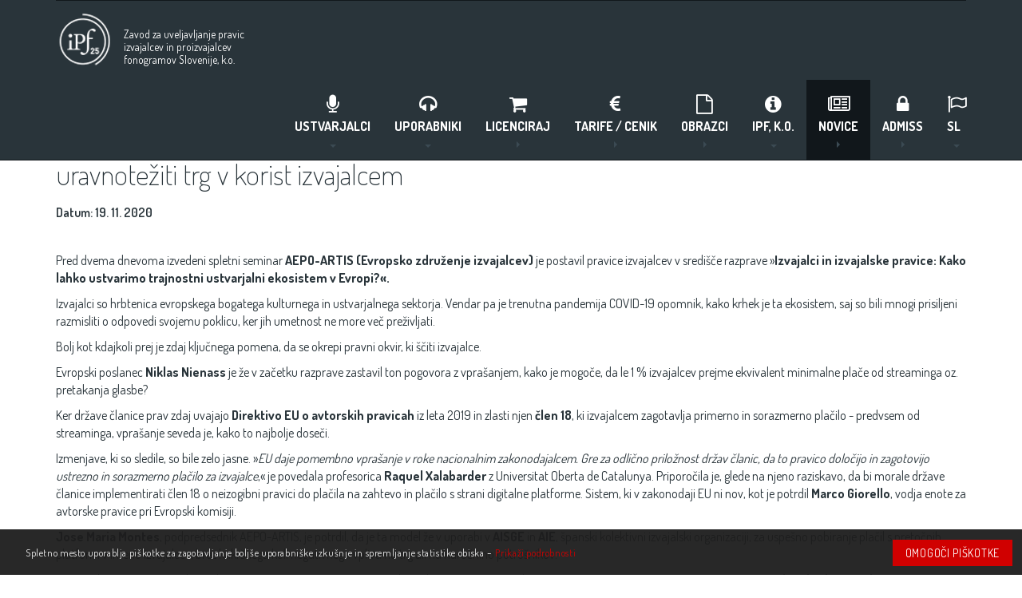

--- FILE ---
content_type: text/html; charset=utf-8
request_url: https://www.ipf.si/ipf-ko/novice/arhiv-novic/2020/spletni-seminar-aepo-artis-z-uvedbo-pravice-do-placila-morajo-drzave-clanice-uravnoteziti-trg-v-korist-izvajalcem/
body_size: 14531
content:



<!DOCTYPE html>
<html lang="sl-SI">
<head>
    <!--reference: https://our.umbraco.com/forum/umbraco-8/96283-rendering-standard-properties-in-8-->
    <!--Umbraco.Field("siteName", recursive: true) version 7-->
    <title>Spletni seminar AEPO-ARTIS: z uvedbo pravice do pla&#x10D;ila morajo dr&#x17E;ave &#x10D;lanice uravnote&#x17E;iti trg v korist izvajalcem | IPF, k.o. </title>

    <!-- Meta And Favicon -->



<meta http-equiv="Content-Type" content="text/html; charset=utf-8" />
<meta http-equiv="X-UA-Compatible" content="IE=Edge" />
<meta charset="utf-8" />
<meta name="viewport" content="width=device-width, initial-scale=1.0">
<!--Umbraco.field // Model.Name-->
<meta name="description" content="Spletni seminar AEPO-ARTIS: z uvedbo pravice do pla&#x10D;ila morajo dr&#x17E;ave &#x10D;lanice uravnote&#x17E;iti trg v korist izvajalcem">
<meta name="keywords" content="Spletni seminar AEPO-ARTIS: z uvedbo pravice do pla&#x10D;ila morajo dr&#x17E;ave &#x10D;lanice uravnote&#x17E;iti trg v korist izvajalcem">
<meta name="msapplication-tooltip" content="IPF, k.o." />

<meta name="theme-color" content="#29343a">
<meta name="msvalidate.01" content="387D3F47F00A3D9B5DB7517936E9EEAC" />

<!-- Favicon -->
<!-- For IE 9 and below. ICO should be 32x32 pixels in size -->
<!--[if IE]><link rel="shortcut icon" href="/Content/Icons/favicon.ico"><![endif]-->


    <link rel="shortcut icon" href="/media/dukhp2ev/ipf_25_favicon.png?width=32&height=32" type="image/png" />
    <link rel="apple-touch-icon" sizes="57x57" href="/media/dukhp2ev/ipf_25_favicon.png?width=57&height=57">
    <link rel="apple-touch-icon" sizes="60x60" href="/media/dukhp2ev/ipf_25_favicon.png?width=60&height=60">
    <link rel="apple-touch-icon" sizes="72x72" href="/media/dukhp2ev/ipf_25_favicon.png?width=72&height=72">
    <link rel="apple-touch-icon" sizes="76x76" href="/media/dukhp2ev/ipf_25_favicon.png?width=76&height=76">
    <link rel="apple-touch-icon" sizes="114x114" href="/media/dukhp2ev/ipf_25_favicon.png?width=114&height=114">
    <link rel="apple-touch-icon" sizes="120x120" href="/media/dukhp2ev/ipf_25_favicon.png?width=120&height=120">
    <link rel="apple-touch-icon" sizes="144x144" href="/media/dukhp2ev/ipf_25_favicon.png?width=144&height=144">
    <link rel="apple-touch-icon" sizes="152x152" href="/media/dukhp2ev/ipf_25_favicon.png?width=152&height=152">
    <link rel="apple-touch-icon" sizes="180x180" href="/media/dukhp2ev/ipf_25_favicon.png?width=180&height=180">
    <link rel="icon" type="image/png" href="/media/dukhp2ev/ipf_25_favicon.png?width=16&height=16" sizes="16x16">
    <link rel="icon" type="image/png" href="/media/dukhp2ev/ipf_25_favicon.png?width=32&height=32" sizes="32x32">
    <link rel="icon" type="image/png" href="/media/dukhp2ev/ipf_25_favicon.png?width=96&height=96" sizes="96x96">
    <link rel="icon" type="image/png" href="/media/dukhp2ev/ipf_25_favicon.png?width=192&height=192" sizes="192x192">
    <meta name="msapplication-square70x70logo" content="/media/dukhp2ev/ipf_25_favicon.png?width=70&height=70" />
    <meta name="msapplication-square150x150logo" content="/media/dukhp2ev/ipf_25_favicon.png?width=150&height=150" />
    <meta name="msapplication-square310x310logo" content="/media/dukhp2ev/ipf_25_favicon.png?width=310&height=310" />

    <!-- Add local styles, mostly for plugins css file -->



    <!-- Primary styles -->
    <link href="/css/plugins/cookie-consent/cookie-consent.style.css" rel="stylesheet" />

    <link href="/css/bootstrap.css" rel="stylesheet" />
<link href="/css/font-awesome.css" rel="stylesheet" />
<link href="/css/ipf-icons.css" rel="stylesheet" />
<link href="/css/animate.css" rel="stylesheet" />
<link href="/css/rte.css" rel="stylesheet" />
<link href="/css/rte-section-editor.css" rel="stylesheet" />
<link href="/css/rte-bubble-editor.css" rel="stylesheet" />
<link href="/css/screen.css" rel="stylesheet" />

    <link href="/css/hero-unit-menu-style.css" rel="stylesheet" />

    <link href="/css/plugins/select2/select2.css" rel="stylesheet" />
<link href="/css/plugins/select2/select2-bootstrap.css" rel="stylesheet" />
<link href="/css/plugins/iCheck/all.css" rel="stylesheet" />
<link href="/css/plugins/bootstrap-datepicker/bootstrap-datepicker3.css" rel="stylesheet" />

    <link href="/css/plugins/magnific-popup/magnific-popup.css" rel="stylesheet" />
<link href="/css/plugins/magnific-popup/magnific-popup-theme.css" rel="stylesheet" />


<!-- ASTREA Analytics -->
<script>
    var _paq = window._paq = window._paq || [];
    
    _paq.push(['trackPageView']);
    _paq.push(['enableLinkTracking']);
    (function() {
      var u="https://webanalytics.a-cloud.si/";
      _paq.push(['setTrackerUrl', u+'js/tracker.php']);
      _paq.push(['setSiteId', 5]);
      var d=document, g=d.createElement('script'), s=d.getElementsByTagName('script')[0];
      g.async=true; g.src=u+'js/tracker.php'; s.parentNode.insertBefore(g,s);
    })();
</script>
<!-- End ASTREA Analytics Code -->


        <!-- Begin Pingdom script -->
        <script type="text/javascript">
            var _prum = [
                ['id', '53492cf7abe53d5d19a78b7b'],
                ['mark', 'firstbyte', (new Date()).getTime()]
            ];

            (function () {
                var s = document.getElementsByTagName('script')[0]
                    , p = document.createElement('script');
                p.async = 'async';
                p.src = '//rum-static.pingdom.net/prum.min.js';
                s.parentNode.insertBefore(p, s);
            })();
        </script>
        <!-- End Pingdom script -->

    
    <script src="/scripts/jquery-2.1.3.js" type="text/javascript"></script>
</head>
<body>



        <!-- Begin Facebook Plugin -->
        <div id="fb-root"></div>
        <script type="text/plain" class="cc-onconsent-social">
            (function (d, s, id) {
            var js, fjs = d.getElementsByTagName(s)[0];
            if (d.getElementById(id)) return;
            js = d.createElement(s); js.id = id;
            js.src = "//connect.facebook.net/sl_SI/sdk.js#xfbml=1&version=v2.0";
            fjs.parentNode.insertBefore(js, fjs);
            }(document, 'script', 'facebook-jssdk'));
        </script>
        <!-- End Facebook Plugin -->

    <!-- Wrapper-->
    <div id="wrapper" class="newspage" data-spy="scroll" data-offset="-100" data-target="#page-content-navigation">

        <!-- Navigation -->




<nav id="main-navigation" class="main-navigation navbar navbar-default navbar-fixed-top" role="navigation">
    <div class="container">
        <div class="navbar-header">
            <button id="menu-mobile" type="button" class="navbar-toggle" data-toggle="collapse" data-target="#main-navigation-collapse">
                <span class="fa fa-bars"></span>
            </button>
            <!-- LOGO COMES HERE -->
            <a class="navbar-brand" href="/">
                
    <img src="/media/rtupnlad/ipf-sponsored-logo-white-small.png?constrain=false&amp;width=80&amp;height=80" width="80" height="80" alt="IPF, k.o." title="IPF, k.o."  class="site-logo"  />

                <div class="navbar-title hidden-md">Zavod za uveljavljanje pravic izvajalcev in proizvajalcev fonogramov Slovenije, k.o.</div>
            </a>
        </div>
        <!-- NAV ITEMS START -->
        <div class="collapse navbar-collapse" id="main-navigation-collapse">
            <ul class="nav navbar-nav navbar-right">
                        <li class="dropdown">
                            <a href="#" class="dropdown-toggle" data-toggle="dropdown">

        <i class="fa fa-microphone"></i>
                                Ustvarjalci<span class="caret"></span>
                            </a>
                            <!--Navigation dropdown menu-->
                            <ul class="dropdown-menu" role="menu">
                                    <li class="">
                                        <a href="/ste-ustvarjalec/ali-ste-ze-pooblastili-ipf-ko/">Ali ste &#x17E;e pooblastili IPF, k.o.?</a>
                                    </li>
                                    <li class="">
                                        <a href="/ste-ustvarjalec/ali-imate-prijavljena-vsa-svoja-dela/">Ali imate prijavljena vsa svoja dela?</a>
                                    </li>
                                    <li class="">
                                        <a href="/ste-ustvarjalec/namenski-sklad-izvajalcev/">Namenski sklad izvajalcev</a>
                                    </li>
                                    <li class="">
                                        <a href="https://admiss.ipf.si/aplikacije/admiss/">ADMISS</a>
                                    </li>
                                    <li class="">
                                        <a href="/ste-ustvarjalec/uveljavljanje-pravic-v-tujini/">Uveljavljanje pravic v tujini</a>
                                    </li>
                                    <li class="">
                                        <a href="/ste-ustvarjalec/statistika/">Statistika</a>
                                    </li>
                                    <li class="">
                                        <a href="/ste-ustvarjalec/faq-pogosto-zastavljena-vprasanja/">FAQ - Pogosto zastavljena vpra&#x161;anja</a>
                                    </li>
                            </ul>
                        </li>
                        <li class="dropdown">
                            <a href="#" class="dropdown-toggle" data-toggle="dropdown">

        <i class="fa fa-headphones"></i>
                                Uporabniki<span class="caret"></span>
                            </a>
                            <!--Navigation dropdown menu-->
                            <ul class="dropdown-menu" role="menu">
                                    <li class="">
                                        <a href="/uporabljate-glasbo/zakaj-licenca-ipf-ko/">Zakaj licenca IPF, k.o.?</a>
                                    </li>
                                    <li class="">
                                        <a href="/uporabljate-glasbo/nakup-licence/">Nakup licence</a>
                                    </li>
                                    <li class="">
                                        <a href="/uporabljate-glasbo/sporazumi/">Sporazumi</a>
                                    </li>
                                    <li class="">
                                        <a href="https://portal.ipf.si/Libitum/PerlPortal/perlportal.dll/$/start">IPF Portal za uporabnike</a>
                                    </li>
                                    <li class="">
                                        <a href="/uporabljate-glasbo/faq-pogosto-zastavljena-vprasanja/">FAQ - Pogosto zastavljena vpra&#x161;anja</a>
                                    </li>
                            </ul>
                        </li>
                        <li>
                            <a href="https://licenciraj.si/" class="">

        <i class="fa fa-shopping-cart"></i>
 LICENCIRAJ<span class="caret-right"></span>
                            </a>
                        </li>
                        <li>
                            <a href="/tarife-cenik/" class="">

        <i class="fa fa-euro"></i>
 Tarife / Cenik<span class="caret-right"></span>
                            </a>
                        </li>
                        <li>
                            <a href="/obrazci/" class="">

        <i class="fa fa-file-o"></i>
 Obrazci<span class="caret-right"></span>
                            </a>
                        </li>
                        <li class="dropdown">
                            <a href="#" class="dropdown-toggle" data-toggle="dropdown">

        <i class="fa fa-info-circle"></i>
                                IPF, k.o.<span class="caret"></span>
                            </a>
                            <!--Navigation dropdown menu-->
                            <ul class="dropdown-menu" role="menu">
                                    <li class="">
                                        <a href="/ipf-ko/o-ipf-ko/">O IPF, k.o.</a>
                                    </li>
                                    <li class="">
                                        <a href="/ipf-ko/kontakt-in-maticni-podatki/">Kontakt in mati&#x10D;ni podatki</a>
                                    </li>
                                    <li class="">
                                        <a href="/ipf-ko/repertoar/">Repertoar</a>
                                    </li>
                                    <li class="">
                                        <a href="/ipf-ko/temeljni-akti-in-pravila-ipf-ko-zakonodaja/">Temeljni akti in pravila IPF, k.o., zakonodaja</a>
                                    </li>
                                    <li class="">
                                        <a href="/ipf-ko/letna-porocila-in-zapisniki-sej-skupscin/">Letna poro&#x10D;ila in zapisniki sej skup&#x161;&#x10D;in</a>
                                    </li>
                                    <li class="">
                                        <a href="/ipf-ko/knjiznica-casopis-eho-in-eho-novice/">Knji&#x17E;nica, &#x10D;asopis EHO in EHO novice</a>
                                    </li>
                                    <li class="">
                                        <a href="/ipf-ko/aplikacije/">Aplikacije</a>
                                    </li>
                                    <li class="">
                                        <a href="/ipf-ko/celostna-graficna-podoba/">Celostna grafi&#x10D;na podoba</a>
                                    </li>
                            </ul>
                        </li>
                        <li>
                            <a href="/novice/" class="active">

        <i class="fa fa-newspaper-o"></i>
 Novice<span class="caret-right"></span>
                            </a>
                        </li>
                        <li>
                            <a href="https://admiss.ipf.si/" class="">

        <i class="fa fa-lock"></i>
 ADMISS<span class="caret-right"></span>
                            </a>
                        </li>
                <li class="dropdown dropdown-language">
                    
    <a href="javascript:;" class="dropdown-toggle" data-toggle="dropdown" data-hover="dropdown" data-close-others="true">
        <i class="fa fa-flag-o"></i>
        <span class="langname"> sl </span>
        <span class="caret"></span>
    </a>
    <ul class="dropdown-menu dropdown-menu-default" id="workinglanguage-selector">
            <li class="">
                <a href="#" data-languagecultureid="sl-SI" data-action="setWorkingLanguage"><i class="fa fa-language"></i> sl</a>
            </li>
            <li class="">
                <a href="#" data-languagecultureid="en" data-action="setWorkingLanguage"><i class="fa fa-language"></i> en</a>
            </li>
    </ul>

<form action="/ipf-ko/novice/arhiv-novic/2020/spletni-seminar-aepo-artis-z-uvedbo-pravice-do-placila-morajo-drzave-clanice-uravnoteziti-trg-v-korist-izvajalcem/" class="navbar-form navbar-input-group" enctype="multipart/form-data" id="workinglanguage-selection-form" method="post" role="form"><input data-val="true" data-val-required="The LanguageCultureId field is required." id="current-working-language-culture-id" name="LanguageCultureId" type="hidden" value="1060" /><input name="__RequestVerificationToken" type="hidden" value="CfDJ8ABfgpUyuIFMkU6zPiH2zuuhRv1_psuZVXVjwdJD8SMmh2lito-pzuXNWutifaM-8bAHuQymygkmyAnwi_eLdYYbFkM7vd5_fzYF4Sl1AFAKpIbH19DclxdlWlHcxvJgXe25SHmzw_zd5E5dRTWlgFU" /><input name="ufprt" type="hidden" value="CfDJ8ABfgpUyuIFMkU6zPiH2zuvd6OMq7xttuPYJnMVfVneBaK70lxC4-P67DmvfAwm5qB5jFliEhyyopGbXcps0QCZ5p6KLkM36IN7Bhaf8Quz0YR4uLI6HU0MxaWW61gqUVDuKyei6IR1q6dKalO9iK0Fzj4hanPSL7zz5P8JAFBmGVHu1b12cEC0GYb6GpvVaLQ" /></form>
                </li>
            </ul>
        </div>
        <!-- NAV ITEMS END -->
    </div>
</nav>


        <!-- Page wraper -->
        <div id="page-wrapper" >












            <!-- Page content -->
            



<section class="content-page-section section-white">
    <div class="container">
        <article class="news">
            <div class="row">
                <div class="col-lg-12">
                    <h1>Spletni seminar AEPO-ARTIS: z uvedbo pravice do pla&#x10D;ila morajo dr&#x17E;ave &#x10D;lanice uravnote&#x17E;iti trg v korist izvajalcem</h1>
                    <h5 class="date">Datum: 19. 11. 2020</h5>
                    <p>Pred dvema dnevoma izvedeni spletni seminar <strong>AEPO-ARTIS (Evropsko združenje izvajalcev)</strong> je postavil pravice izvajalcev v središče razprave »<strong>Izvajalci in izvajalske pravice: Kako lahko ustvarimo trajnostni ustvarjalni ekosistem v Evropi?«.</strong></p>
<p>Izvajalci so hrbtenica evropskega bogatega kulturnega in ustvarjalnega sektorja. Vendar pa je trenutna pandemija COVID-19 opomnik, kako krhek je ta ekosistem, saj so bili mnogi prisiljeni razmisliti o odpovedi svojemu poklicu, ker jih umetnost ne more več preživljati.</p>
<p>Bolj kot kdajkoli prej je zdaj ključnega pomena, da se okrepi pravni okvir, ki ščiti izvajalce.</p>
<p>Evropski poslanec <strong>Niklas Nienass</strong> je že v začetku razprave zastavil ton pogovora z vprašanjem, kako je mogoče, da le 1 % izvajalcev prejme ekvivalent minimalne plače od streaminga oz. pretakanja glasbe?</p>
<p>Ker države članice prav zdaj uvajajo <strong>Direktivo EU o avtorskih pravicah</strong> iz leta 2019 in zlasti njen <strong>člen 18</strong>, ki izvajalcem zagotavlja primerno in sorazmerno plačilo - predvsem od streaminga, vprašanje seveda je, kako to najbolje doseči.</p>
<p>Izmenjave, ki so sledile, so bile zelo jasne. »<em>EU daje pomembno vprašanje v roke nacionalnim zakonodajalcem. Gre za odlično priložnost držav članic, da to pravico določijo in zagotovijo ustrezno in sorazmerno plačilo za izvajalce</em>,« je povedala profesorica <strong>Raquel Xalabarder</strong> z Universitat Oberta de Catalunya. Priporočila je, glede na njeno raziskavo, da bi morale države članice implementirati člen 18 o neizogibni pravici do plačila na zahtevo in plačilo s strani digitalne platforme. Sistem, ki v zakonodaji EU ni nov, kot je potrdil <strong>Marco Giorello</strong>, vodja enote za avtorske pravice pri Evropski komisiji.</p>
<p><strong>Jose Maria Montes</strong>, podpredsednik AEPO-ARTIS, je potrdil, da je ta model že v uporabi v <strong>AISGE</strong> in <strong>AIE</strong>, španski kolektivni izvajalski organizaciji, za uspešno pobiranje plačil s pretočnih platform v imenu izvajalcev, brez kakršnega koli negativnega vpliva na trg ali na naročnino potrošnikov.</p>
<p>Države članice morajo Direktivo do junija 2021 prenesti v svoje nacionalne zakone. AEPO-ARTIS jih poziva, <strong>naj ustvarijo trajnosten streaming trg, kjer bodo izvajalci pravično in sorazmerno poplačani. Pravica do neizogibnega plačila, z upravljanjem kolektivnih organizacij in plačilom digitalnih platform</strong>, je rešitev za ponovno uravnoteženje trga, ki je preprosta, učinkovita in v celoti v skladu s pravnim redom EU.</p>
<p>Ključno je, da države članice zagotovijo, da bo Direktiva o avtorskih pravicah iz leta 2019 dejansko izboljšala položaj izvajalcev. Trenutno stanje ni sprejemljivo!</p>
                </div>
            </div>
            <div class="row">
                <div class="col-lg-12 right-aligin">
                    <nav>
                        <ul class="pagination">
                                <li>
                                    <a href="/ipf-ko/novice/arhiv-novic/2020/obvestilo-o-delitvi-sredstev-iz-naslova-privatnega-reproduciranja/" data-toggle="tooltip" data-placement="top" title="Prej&#x161;nji zapis">
                                        <i class="fa fa-angle-left"></i>
                                    </a>
                                </li>
                                <li>
                                    <a href="/ipf-ko/novice/arhiv-novic/">Arhiv novic</a>
                                </li>
                                <li>
                                    <a href="/ipf-ko/novice/arhiv-novic/2020/glasba-podpira-2-milijona-delovnih-mest-raziskava-ka&#x17E;e-da-letno-gospodarstvu-eu-in-uk-prina&#x161;a-81-9-milijard/" data-toggle="tooltip" data-placement="top" title="Naslednji zapis">
                                        <i class="fa fa-angle-right"></i>
                                    </a>
                                </li>
                        </ul>
                    </nav>
                </div>
            </div>


        </article>

    </div>
    <hr class="hr-line-dotted" />
<hr class="hr-line-dotted" />
<hr class="hr-line-dotted" />
</section>






            <!-- Footer -->







    <nav id="badge-navigation" class="badge-navigation section-white">
        
        <div class="container">
                    <div class="row" role="navigation">
                        <!--inspect below  loop-->
                            <div class="col-lg-2 col-md-2 col-sm-4 col-xs-6">
                                <a class="highlighted-content-link" href="https://licenciraj.si/" target="_blank" title="Licenciraj.si">
                                     
    <img src="/media/bynbfn5b/licenciraj_si.png?width=162" width="162" height="50" alt="Licenciraj Si" title="Licenciraj.si"  class="img-responsive"  />

                                </a>
                            </div>
                            <div class="col-lg-2 col-md-2 col-sm-4 col-xs-6">
                                <a class="highlighted-content-link" href="https://admiss.ipf.si/" target="_blank" title="Vstop v administrativne spletne strani zavoda IPF">
                                     
    <img src="/media/1190/admiss.png?width=162" width="162" height="63" alt="Administrativne spletne strani" title="Vstop v administrativne spletne strani zavoda IPF"  class="img-responsive"  />

                                </a>
                            </div>
                            <div class="col-lg-2 col-md-2 col-sm-4 col-xs-6">
                                <a class="highlighted-content-link" href="http://www.ehonovice.si/" target="_blank" title="EHO novice">
                                     
    <img src="/media/1459/badge_ehonovice_180x70.png?width=162" width="162" height="63" alt="badge_ehonovice_180x70.png" title="EHO novice"  class="img-responsive"  />

                                </a>
                            </div>
                            <div class="col-lg-2 col-md-2 col-sm-4 col-xs-6">
                                <a class="highlighted-content-link" href="/ste-ustvarjalec/statistika/najbolj-predvajani-izvajalci-in-izvedbe/" target="_blank" title="Lestvice">
                                     
    <img src="/media/1217/lestvica01.png?width=162" width="162" height="63" alt="Ikona - Lestvice" title="Lestvice"  class="img-responsive"  />

                                </a>
                            </div>
                            <div class="col-lg-2 col-md-2 col-sm-4 col-xs-6">
                                <a class="highlighted-content-link" href="/ipf-ko/knjiznica-casopis-eho-in-eho-novice/knjiznica/" target="_blank" title="Knji&#x17E;nica dokumentov">
                                     
    <img src="/media/1191/e-knjiznica.png?width=162" width="162" height="63" alt="Knji&#x17E;nica elektronskih publikacij" title="Knji&#x17E;nica dokumentov"  class="img-responsive"  />

                                </a>
                            </div>
                            <div class="col-lg-2 col-md-2 col-sm-4 col-xs-6">
                                <a class="highlighted-content-link" href="https://ipf.si/ipf-ko/novice/arhiv-novic/2018/zlozenka-nuk-kaj-je-se-treba-vedeti-ob-izdaji-glasbenega-albuma/" target="_blank" title="Narodna in univerzitetna knji&#x17E;nica">
                                     
    <img src="/media/110344/nuk-logo-si_1.png?width=162" width="162" height="46" alt="NUK-logo-si_1.png" title="Narodna in univerzitetna knji&#x17E;nica"  class="img-responsive"  />

                                </a>
                            </div>

                    </div>
                    <div class="row" role="navigation">
                        <!--inspect below  loop-->
                            <div class="col-lg-2 col-md-2 col-sm-4 col-xs-6 col-lg-offset-2 col-md-offset-2">
                                <a class="highlighted-content-link" href="https://portal.ipf.si/PerlPortal/perlportal.dll/$/start" target="_blank" title="Portal uporabniki">
                                     
    <img src="/media/1473/portaluporabniki01.png?width=162" width="162" height="66" alt="Portal uporabniki" title="Portal uporabniki"  class="img-responsive"  />

                                </a>
                            </div>
                            <div class="col-lg-2 col-md-2 col-sm-4 col-xs-6">
                                <a class="highlighted-content-link" href="/ipf-ko/aplikacije#edo" target="_blank" title="EDO">
                                     
    <img src="/media/1291/badge_edo_180x70.png?width=162" width="162" height="63" alt="EDO" title="EDO"  class="img-responsive"  />

                                </a>
                            </div>
                            <div class="col-lg-2 col-md-2 col-sm-4 col-xs-6">
                                <a class="highlighted-content-link" href="https://isrc.ipf.si" target="_blank" title="ISRC">
                                     
    <img src="/media/1280/badge_isrc_bw_180x70.png?width=162" width="162" height="63" alt="The International Standard Recording Code (ISRC)" title="ISRC"  class="img-responsive"  />

                                </a>
                            </div>
                            <div class="col-lg-2 col-md-2 col-sm-4 col-xs-6">
                                <a class="highlighted-content-link" href="https://ipf.si/ipf-ko/obrazci/soglasje-za-prejemanje-racunov-v-elektronski-obliki/" target="_blank" title="E-Ra&#x10D;un">
                                     
    <img src="/media/111033/e-racun-06.png?width=162" width="162" height="51" alt="Ikona - E-ra&#x10D;un" title="E-Ra&#x10D;un"  class="img-responsive"  />

                                </a>
                            </div>

                    </div>
        </div>
    </nav>

<footer class="page-footer section-gray-lightest">
    <div class="container">
        <div class="row">
            <div class="col-lg-3 col-md-3 col-sm-6 col-xs-12">
                <h4><i class="ipf icon-ipf-headset-m "></i> Podpora</h4>
                <ul class="list-unstyled footer-navigation">
                    <li>
                        <strong>T: 01 52 72 930</strong>
                    </li>
                    <li>
                        <strong>E: <a href="mailto:info@ipf.si">info@ipf.si</a></strong>
                    </li>
                    <li class="top15">
                        <strong>

        <i class="fa fa-envelope"></i>
                            <a href="/ipf-ko/kontakt-in-maticni-podatki/">Kontakt in mati&#x10D;ni podatki</a>
                        </strong>
                    </li>
                </ul>
                    <div class="fb-like top25 cc-onconsent-social" data-href="https://www.facebook.com/kolektivnaorganizacijaIPF/" data-layout="button_count" data-action="like" data-show-faces="true" data-share="true"></div>

                    <div class="top15 cc-onconsent-social">
                        <a href="https://twitter.com/Zavod_IPF" class="twitter-follow-button" data-show-count="false">
                            Sledi @Zavod_IPF
                        </a>
                    </div>
                    <div class="cc-onconsent-social">
                        <a href="https://twitter.com/share" class="twitter-share-button" data-url="http://ipf.si">
                            Tweet
                        </a>
                    </div>

                <h4 class="top50"><i class="fa fa-search"></i> Iskanje</h4>
                

<div class="wrapper wrapper-content animated fadeInLeft" id="site-search-form-container">
    <div class="row">
        <div class="col-lg-12">
            <form role="search" method="get" action="/iskalnik/" class="ipf-form site-search-form" id="site-search-form">
                <fieldset>
                    <div class="form-group">
                        <div class="input-group">
                            <input class="form-control" data-val="true" data-val-length="Dovoljena dol&#x17E;ina polja Iskalni niz je med 100 in 3 znakov." data-val-length-max="100" data-val-length-min="3" data-val-required="Iskalni niz je obvezen podatek." id="search-term" maxlength="100" name="SearchTerm" placeholder="Iskalni niz" type="text" value="" />
                            <span class="input-group-addon"><i class="fa fa-search "></i></span>
                        </div>
                        <span class="field-validation-valid" data-valmsg-for="SearchTerm" data-valmsg-replace="true"></span>
                    </div>
                </fieldset>
            </form>
        </div>
    </div>
</div>
            </div>

            <div class="col-lg-9 col-md-9 col-sm-6 col-xs-12">

                        <div class="col-lg-4 col-md-4 col-sm-6 col-xs-12">
                            <h4>
                                <a href="/ste-ustvarjalec/">

        <i class="fa fa-microphone"></i>
                                    Ustvarjalci
                                </a>
                            </h4>

                                <ul class="list-unstyled footer-navigation">
                                        <li>
                                            <a href="/ste-ustvarjalec/ali-ste-ze-pooblastili-ipf-ko/">Ali ste &#x17E;e pooblastili IPF, k.o.?</a>

                                                <ul class="list-unstyled">
                                                        <li>
                                                            <a href="/ste-ustvarjalec/ali-ste-ze-pooblastili-ipf-ko/#alistezepooblastiliipfko">Ali ste &#x17E;e pooblastili IPF, k.o.?</a>
                                                        </li>
                                                        <li>
                                                            <a href="/ste-ustvarjalec/ali-ste-ze-pooblastili-ipf-ko/#obrazci">Obrazci</a>
                                                        </li>
                                                        <li>
                                                            <a href="/ste-ustvarjalec/ali-ste-ze-pooblastili-ipf-ko/#clanstvovipfko">&#x10C;lanstvo v IPF, k.o.</a>
                                                        </li>
                                                        <li>
                                                            <a href="/ste-ustvarjalec/ali-ste-ze-pooblastili-ipf-ko/#pravnaobvestila">Pravna obvestila</a>
                                                        </li>
                                                        <li>
                                                            <a href="/ste-ustvarjalec/ali-ste-ze-pooblastili-ipf-ko/#claniinglasovalnepravice">&#x10C;lani in glasovalne pravice</a>
                                                        </li>
                                                </ul>
                                        </li>
                                        <li>
                                            <a href="/ste-ustvarjalec/ali-imate-prijavljena-vsa-svoja-dela/">Ali imate prijavljena vsa svoja dela?</a>

                                                <ul class="list-unstyled">
                                                        <li>
                                                            <a href="/ste-ustvarjalec/ali-imate-prijavljena-vsa-svoja-dela/#aliimateprijavljenavsasvojadela">Ali imate prijavljena vsa svoja dela?</a>
                                                        </li>
                                                        <li>
                                                            <a href="/ste-ustvarjalec/ali-imate-prijavljena-vsa-svoja-dela/#obrazci">Obrazci</a>
                                                        </li>
                                                        <li>
                                                            <a href="/ste-ustvarjalec/ali-imate-prijavljena-vsa-svoja-dela/#isrc">ISRC</a>
                                                        </li>
                                                </ul>
                                        </li>
                                        <li>
                                            <a href="/ste-ustvarjalec/namenski-sklad-izvajalcev/">Namenski sklad izvajalcev</a>

                                        </li>
                                        <li>
                                            <a href="https://admiss.ipf.si/aplikacije/admiss/">ADMISS</a>

                                        </li>
                                        <li>
                                            <a href="/ste-ustvarjalec/uveljavljanje-pravic-v-tujini/">Uveljavljanje pravic v tujini</a>

                                                <ul class="list-unstyled">
                                                        <li>
                                                            <a href="/ste-ustvarjalec/uveljavljanje-pravic-v-tujini/#uveljavljanjevasihpravicvtujini">Uveljavljanje va&#x161;ih pravic v tujini</a>
                                                        </li>
                                                </ul>
                                        </li>
                                        <li>
                                            <a href="/ste-ustvarjalec/statistika/">Statistika</a>

                                                <ul class="list-unstyled">
                                                        <li>
                                                            <a href="/ste-ustvarjalec/statistika/delez-slovenske-glasbe-v-radijskih-in-televizijskih-programih/">Dele&#x17E; slovenske glasbe v radijskih in televizijskih programih</a>
                                                        </li>
                                                        <li>
                                                            <a href="/ste-ustvarjalec/statistika/najbolj-predvajani-izvajalci-in-izvedbe/">Najbolj predvajani izvajalci in izvedbe</a>
                                                        </li>
                                                </ul>
                                        </li>
                                        <li>
                                            <a href="/ste-ustvarjalec/faq-pogosto-zastavljena-vprasanja/">FAQ - Pogosto zastavljena vpra&#x161;anja</a>

                                        </li>
                                </ul>
                        </div>
                        <div class="col-lg-4 col-md-4 col-sm-6 col-xs-12">
                            <h4>
                                <a href="/uporabljate-glasbo/">

        <i class="fa fa-headphones"></i>
                                    Uporabniki
                                </a>
                            </h4>

                                <ul class="list-unstyled footer-navigation">
                                        <li>
                                            <a href="/uporabljate-glasbo/zakaj-licenca-ipf-ko/">Zakaj licenca IPF, k.o.?</a>

                                                <ul class="list-unstyled">
                                                        <li>
                                                            <a href="/uporabljate-glasbo/zakaj-licenca-ipf-ko/#zakajlicencaipfko">Zakaj licenca IPF, k.o.?</a>
                                                        </li>
                                                        <li>
                                                            <a href="/uporabljate-glasbo/zakaj-licenca-ipf-ko/#pravnapodlaga">Pravna podlaga</a>
                                                        </li>
                                                        <li>
                                                            <a href="/uporabljate-glasbo/zakaj-licenca-ipf-ko/#vasjeobiskalterenskizastopnik">Vas je obiskal terenski zastopnik?</a>
                                                        </li>
                                                        <li>
                                                            <a href="/uporabljate-glasbo/zakaj-licenca-ipf-ko/#eracun">E-ra&#x10D;un</a>
                                                        </li>
                                                </ul>
                                        </li>
                                        <li>
                                            <a href="/uporabljate-glasbo/nakup-licence/">Nakup licence</a>

                                                <ul class="list-unstyled">
                                                        <li>
                                                            <a href="/uporabljate-glasbo/nakup-licence/#paketfrizer">Frizerji</a>
                                                        </li>
                                                        <li>
                                                            <a href="/uporabljate-glasbo/nakup-licence/#paketgostinec">Gostinci</a>
                                                        </li>
                                                        <li>
                                                            <a href="/uporabljate-glasbo/nakup-licence/#pakettrgovec">Trgovci</a>
                                                        </li>
                                                        <li>
                                                            <a href="/uporabljate-glasbo/nakup-licence/#paketorganizatorjiprireditev">Prireditelji</a>
                                                        </li>
                                                        <li>
                                                            <a href="/uporabljate-glasbo/nakup-licence/#paketkabelskioperater">Kabelski operaterji</a>
                                                        </li>
                                                        <li>
                                                            <a href="/uporabljate-glasbo/nakup-licence/#paketradioalipakettelevizija">Radijci ali Televizijci</a>
                                                        </li>
                                                        <li>
                                                            <a href="/uporabljate-glasbo/nakup-licence/#pakethotelipd">Hotelirji</a>
                                                        </li>
                                                        <li>
                                                            <a href="/uporabljate-glasbo/nakup-licence/#paketplesnaorganizacija">Paket Plesna organizacija</a>
                                                        </li>
                                                        <li>
                                                            <a href="/uporabljate-glasbo/nakup-licence/#ostaliuporabniki">Ostali uporabniki</a>
                                                        </li>
                                                </ul>
                                        </li>
                                        <li>
                                            <a href="/uporabljate-glasbo/sporazumi/">Sporazumi</a>

                                                <ul class="list-unstyled">
                                                        <li>
                                                            <a href="/uporabljate-glasbo/sporazumi/#dokumenti">Dokumenti</a>
                                                        </li>
                                                </ul>
                                        </li>
                                        <li>
                                            <a href="https://portal.ipf.si/Libitum/PerlPortal/perlportal.dll/$/start">IPF Portal za uporabnike</a>

                                        </li>
                                        <li>
                                            <a href="/uporabljate-glasbo/faq-pogosto-zastavljena-vprasanja/">FAQ - Pogosto zastavljena vpra&#x161;anja</a>

                                        </li>
                                </ul>
                        </div>
                        <div class="col-lg-4 col-md-4 col-sm-6 col-xs-12">
                            <h4>
                                <a href="https://licenciraj.si/">

        <i class="fa fa-shopping-cart"></i>
                                    LICENCIRAJ
                                </a>
                            </h4>

                        </div>
                        <div class="col-lg-4 col-md-4 col-sm-6 col-xs-12">
                            <h4>
                                <a href="/tarife-cenik/">

        <i class="fa fa-euro"></i>
                                    Tarife / Cenik
                                </a>
                            </h4>

                        </div>
                        <div class="col-lg-4 col-md-4 col-sm-6 col-xs-12">
                            <h4>
                                <a href="/obrazci/">

        <i class="fa fa-file-o"></i>
                                    Obrazci
                                </a>
                            </h4>

                        </div>
                        <div class="col-lg-4 col-md-4 col-sm-6 col-xs-12">
                            <h4>
                                <a href="/ipf-ko/">

        <i class="fa fa-info-circle"></i>
                                    IPF, k.o.
                                </a>
                            </h4>

                                <ul class="list-unstyled footer-navigation">
                                        <li>
                                            <a href="/ipf-ko/o-ipf-ko/">O IPF, k.o.</a>

                                                <ul class="list-unstyled">
                                                        <li>
                                                            <a href="/ipf-ko/o-ipf-ko/#oipfko">O IPF, k.o.</a>
                                                        </li>
                                                </ul>
                                        </li>
                                        <li>
                                            <a href="/ipf-ko/kontakt-in-maticni-podatki/">Kontakt in mati&#x10D;ni podatki</a>

                                        </li>
                                        <li>
                                            <a href="/ipf-ko/repertoar/">Repertoar</a>

                                        </li>
                                        <li>
                                            <a href="/ipf-ko/temeljni-akti-in-pravila-ipf-ko-zakonodaja/">Temeljni akti in pravila IPF, k.o., zakonodaja</a>

                                                <ul class="list-unstyled">
                                                        <li>
                                                            <a href="/ipf-ko/temeljni-akti-in-pravila-ipf-ko-zakonodaja/#dokumenti">Dokumenti</a>
                                                        </li>
                                                </ul>
                                        </li>
                                        <li>
                                            <a href="/ipf-ko/letna-porocila-in-zapisniki-sej-skupscin/">Letna poro&#x10D;ila in zapisniki sej skup&#x161;&#x10D;in</a>

                                                <ul class="list-unstyled">
                                                        <li>
                                                            <a href="/ipf-ko/letna-porocila-in-zapisniki-sej-skupscin/#dokumenti">Dokumenti</a>
                                                        </li>
                                                </ul>
                                        </li>
                                        <li>
                                            <a href="/ipf-ko/knjiznica-casopis-eho-in-eho-novice/">Knji&#x17E;nica, &#x10D;asopis EHO in EHO novice</a>

                                                <ul class="list-unstyled">
                                                        <li>
                                                            <a href="/ipf-ko/knjiznica-casopis-eho-in-eho-novice/#casopiseho">&#x10C;asopis EHO</a>
                                                        </li>
                                                        <li>
                                                            <a href="/ipf-ko/knjiznica-casopis-eho-in-eho-novice/arhiv/">ARHIV</a>
                                                        </li>
                                                </ul>
                                        </li>
                                        <li>
                                            <a href="/ipf-ko/aplikacije/">Aplikacije</a>

                                                <ul class="list-unstyled">
                                                        <li>
                                                            <a href="/ipf-ko/aplikacije/#edo">EDO</a>
                                                        </li>
                                                </ul>
                                        </li>
                                        <li>
                                            <a href="/ipf-ko/celostna-graficna-podoba/">Celostna grafi&#x10D;na podoba</a>

                                                <ul class="list-unstyled">
                                                        <li>
                                                            <a href="/ipf-ko/celostna-graficna-podoba/#logotipipfko">Logotip IPF, k.o.</a>
                                                        </li>
                                                </ul>
                                        </li>
                                </ul>
                        </div>
                        <div class="col-lg-4 col-md-4 col-sm-6 col-xs-12">
                            <h4>
                                <a href="/novice/">

        <i class="fa fa-newspaper-o"></i>
                                    Novice
                                </a>
                            </h4>

                        </div>
                        <div class="col-lg-4 col-md-4 col-sm-6 col-xs-12">
                            <h4>
                                <a href="https://admiss.ipf.si/">

        <i class="fa fa-lock"></i>
                                    ADMISS
                                </a>
                            </h4>

                        </div>
            </div>
        </div>
        
    <nav id="badge-navigation" class="badge-navigation">
        
        <div class="container">
                    <div class="row" role="navigation">
                        <!--inspect below  loop-->
                            <div class="col-lg-2 col-md-2 col-sm-4 col-xs-6 col-lg-offset-2 col-md-offset-2">
                                <a class="highlighted-content-link" href="https://ipf.si/ipf-ko/novice/arhiv-novic/2016/ipf-pridobil-certifikat-sistema-vodenja-kakovosti-iso/" target="_blank" title="SIQ">
                                     
    <img src="/media/1388/siq_q_small.jpg?width=162" width="162" height="88" alt="siq_q_small.jpg" title="SIQ"  class="img-responsive"  />

                                </a>
                            </div>
                            <div class="col-lg-2 col-md-2 col-sm-4 col-xs-6">
                                <a class="highlighted-content-link" href="http://www.scapr.org" target="_blank" title="SCAPR">
                                     
    <img src="/media/1301/scapr_logo_180x70.png?width=162" width="162" height="63" alt="Ikona - Scapr" title="SCAPR"  class="img-responsive"  />

                                </a>
                            </div>
                            <div class="col-lg-2 col-md-2 col-sm-4 col-xs-6">
                                <a class="highlighted-content-link" href="http://www.aepo-artis.org" target="_blank" title="AEPO-ARTIS">
                                     
    <img src="/media/1300/aepoartis-logo_180x70.png?width=162" width="162" height="63" alt="Ikona - Aepo-artis" title="AEPO-ARTIS"  class="img-responsive"  />

                                </a>
                            </div>
                            <div class="col-lg-2 col-md-2 col-sm-4 col-xs-6">
                                <a class="highlighted-content-link" href="http://www.ifpi.org/" target="_blank" title="IFPI">
                                     
    <img src="/media/1389/ifpi_small.jpg?width=162" width="162" height="97" alt="ifpi_small.jpg" title="IFPI"  class="img-responsive"  />

                                </a>
                            </div>

                    </div>
        </div>
    </nav>

        

<div class="text-center footer-container">


<div class="social-network-links">
        <a href="https://www.facebook.com/kolektivnaorganizacijaIPF/" target="_blank"><i class="fa fa-facebook"></i></a>
        <a href="https://www.linkedin.com/company/zavod-ipf---collecting-society-for-rights-of-performers-and-producers-of-phonograms-of-slovenia/" target="_blank"><i class="fa fa-linkedin"></i></a>
</div>    
        <div class="row copyright-notice">
            <div class="col-lg-12">
                <p>Copyright © 1998 - 2026. Izdelava in gostovanje&nbsp;<a rel="noopener" href="https://www.astrea.si/" target="_blank">ASTREA d.o.o</a>.&nbsp;<a rel="noopener" href="https://www.astrea.si/politika-zasebnosti-in-splosni-pogoji-poslovanja/#section_1639" target="_blank" data-anchor="#section_1639">Vse pravice pridržane</a>.</p>
            </div>
        </div>
        <div class="row legal-notice">
            <div class="col-lg-12">
                <a href=/o-spletnem-mestu/pravno-obvestilo-in-zasebnost/>Pravno obvestilo in zasebnost</a>
            </div>
        </div>
</div>

    </div>
</footer>
        </div>
        <!-- End page wrapper-->

    </div>
    <!-- End wrapper-->

    <script src="/Content/plugins/html5_galleryFree/html5gallery.js?v=9fgIgLbVx9nLWBNnpCwlVyR40RRh5EZN2qk8nQOqaNA&amp;v=9fgIgLbVx9nLWBNnpCwlVyR40RRh5EZN2qk8nQOqaNA"></script>

<script src="/scripts/bootstrap.js" ></script>
<script src="/scripts/plugins/FastClick/fastclick.js" ></script>

<script src="/scripts/custom/ipf.app.config.js" ></script>
<script src="/scripts/custom/ipf.app.js" ></script>

<script src="/scripts/plugins/select2/select2.min.js" ></script>
<script src="/scripts/plugins/validate/jquery.validate.min.js" ></script>
<script src="/scripts/plugins/validate/jquery.validate.unobtrusive.min.js" ></script>
<script src="/scripts/plugins/validate/jquery.unobtrusive-ajax.min.js" ></script>
<script src="/scripts/plugins/validate/jquery.validate.unobtrusive.bootstrap.min.js" ></script>
<script src="/scripts/custom/validation/conditional-validation.js" ></script>
<script src="/scripts/plugins/iCheck/icheck.min.js" ></script>
<script src="/scripts/plugins/bootstrap-datepicker/bootstrap-datepicker.js" ></script>
<script src="/scripts/plugins/bootstrap-datepicker/locales/bootstrap-datepicker.sl-SI.js" ></script>
<script src="/scripts/plugins/bootstrap-filestyle/bootstrap-filestyle.js" ></script>

<script type="text/javascript" src="https://www.gstatic.com/charts/loader.js"></script>
<script src="/scripts/plugins/globalize/globalize.js" ></script>
<script src="/scripts/plugins/globalize/cultures/globalize.culture.sl-SI.js" ></script>
<script src="/scripts/plugins/globalize/cultures/globalize.culture.en-GB.js" ></script>
<script src="/scripts/plugins/validate/globalize-validation.js" ></script>
<script src="/scripts/plugins/validate/localization/messages_si.min.js" ></script>

<script src="/scripts/plugins/magnific-popup/jquery.magnific-popup.js" ></script>




<script type="text/javascript">
    $(document).ready(function () {
        pageSetUp();
        scrollIfAnchor(window.location.hash);
    });
</script>   
    <script src="/scripts/plugins/cookie-consent/cookie-consent.js" ></script>

{




<!-- Begin Cookie Consent plugin by Silktide - http://silktide.com/cookieconsent -->
    <script type="text/javascript">
        // <![CDATA[
        cc.initialise({
            cookies: {
                analytics: {
                    title: 'Statistika obiska',
                    description: 'Pomagajo nam razumeti, kako se naša spletna stran uporablja, da lahko izboljšamo uporabniško izkušnjo.',
                    link: '/o-spletnem-mestu/piskotki/'
                },
social: {
 title: 'Socialna omrežja',
 description: 'Facebook, Twitter in ostala socialna omrežja za pravilno delovanje rabijo vedeti kdo ste.',
 link: '/o-spletnem-mestu/piskotki/'
 },
                //social: {
                //    title: 'Socialna omrežja',
                //    description: 'Facebook, Twitter in ostala socialna omrežja za pravilno delovanje rabijo vedeti kdo ste.',
                //    link: '/o-spletnem-mestu/piskotki/'
                //},
                necessary: {
                    title: 'Nujno potrebni piškotki',
                    description: 'Nekateri piškotki, ki jih uporablja spletno mesto so nujno potrebni za njegovo delovanje. Teh piškotkov ni mogoče izklopiti.',
                    link: '/o-spletnem-mestu/piskotki/'
                }
            },
            settings: {
                consenttype: "implicit",
                refreshOnConsent: false,
                style: "dark",
                bannerPosition: "bottom",
                clickAnyLinkToConsent: false,
                privacyPolicy: false,
                collectStatistics: false,
                tagPosition: 'bottom-right',
                useSSL: false,
                serveraddr: 'http://www.ipf.si',
                clearprefs: false,
                onlyshowbanneronce: true,
                hideallsitesbutton: true,
                disableallsites: true,
                hideprivacysettingstab: false,
                scriptdelay: 800,
                testmode: false,
                overridewarnings: false,
                onlyshowwithineu: false,
                ipinfodbkey: false,
                ignoreDoNotTrack: false
            },
            strings: {
                socialDefaultTitle: 'Socialna omrežja',
                socialDefaultDescription: 'Facebook, Twitter in ostala socialna omrežja za pravilno del,ovanje rabijo vedeti kdo ste.',

                analyticsDefaultTitle: 'Statistika obiska',
                analyticsDefaultDescription: 'Pomagajo nam razumeti, kako se naša spletna stran uporablja, da lahko izboljšamo uporabniško izkušnjo.',

                advertisingDefaultTitle: 'Oglaševanje',
                advertisingDefaultDescription: '',

                necessaryDefaultTitle: 'Funkcionalni',
                necessaryDefaultDescription: 'Nekateri piškotki, ki jih uporablja spletno mesto so nujno potrebni za njegovo delovanje. Teh piškotkov ni mogoče izklopiti.',

                defaultTitle: 'Privzet naslov',
                defaultDescription: 'Privzet naziv',
                learnMore: 'Želite izvedeti več?',
                closeWindow: 'Zapri okno',

                notificationTitle: 'Spletno mesto uporablja piškotke za zagotavljanje boljše uporabniške izkušnje in spremljanje statistike obiska',
                notificationTitleImplicit: 'Spletno mesto uporablja piškotke za zagotavljanje boljše uporabniške izkušnje in spremljanje statistike obiska',

                allowCookies: 'Omogoči piškotke',
                allowCookiesImplicit: 'Omogoči piškotke',
                customCookie: 'Custom cookie title text',

                seeDetails: 'Podrobnosti',
                seeDetailsImplicit: 'Prikaži podrobnosti',

                hideDetails: 'Skrij',
                allowForAllSites: 'Omogoči za vse strani',
                savePreference: 'Shrani nastavitve',
                saveForAllSites: 'shrani za vse strani',

                privacySettings: "Nastavitve zasebnosti",
                privacySettingsDialogTitleA: 'Nastavitve zasebnosti',
                privacySettingsDialogTitleB: 'za to spletno mesto',

                privacySettingsDialogSubtitle: 'Spletno mesto uporablja piškotke za zagotavljanje boljše uporabniške izkušnje in spremljanje statistike obiska. Piškotki so priročno sredstvo za ohranjanje sveže in primerne vsebine, ki je v skladu z interesi in preferencami uporabnikov. Z uporabo piškotkov ocenjujemo učinkovitost zasnove spletnega mesta ter ustreznost vsebine, ki jo na njem ponujamo uporabnikom.',

                changeForAllSitesLink: 'Spremeni nastavitve za vse strani',
                preferenceUseGlobal: 'Uporabi globalne nastavitve',
                preferenceConsent: 'Dovoljujem uporabo piškotkov',
                preferenceDecline: 'Ne dovoljujem uporabe piškotkov',
                //notUsingCookies: 'To spletno mesto ne uporablja piškotkov.',
                //allSitesSettingsDialogTitleA: 'Nastavitve zasebnosti',
                //allSitesSettingsDialogTitleB: 'za vse spletne strani',
                //allSitesSettingsDialogSubtitle: 'sdflč',
                //backToSiteSettings: 'klsdfj',
                //preferenceAsk: 'kjasdfl',
                //preferenceAlways: 'ćkascflj',
                //preferenceNever: 'okjvćdč'
            }
        });
        // ]]>
    </script>
<!-- End Cookie Consent plugin -->



        <!-- Begin Tweeter Widgets Plugin -->
        <script type="text/plain" class="cc-onconsent-social">
            !function (d, s, id) {
            var js, fjs = d.getElementsByTagName(s)[0], p = /^http:/.test(d.location) ? 'http' : 'https';

            if (!d.getElementById(id)) {
            js = d.createElement(s);
            js.id = id; js.src = p + '://platform.twitter.com/widgets.js';
            fjs.parentNode.insertBefore(js, fjs);
            }
            }(document, 'script', 'twitter-wjs');
        </script>
        <!-- End Tweeter Widgets Plugin -->






</body>
</html>


--- FILE ---
content_type: text/css
request_url: https://www.ipf.si/css/bootstrap.css
body_size: 29807
content:
/*! * Bootstrap v3.3.2 (http://getbootstrap.com) * Copyright 2011-2015 Twitter, Inc. * Licensed under MIT (https://github.com/twbs/bootstrap/blob/master/LICENSE) *//*! normalize.css v3.0.2 | MIT License | git.io/normalize */html {  font-family: sans-serif;  -webkit-text-size-adjust: 100%;      -ms-text-size-adjust: 100%;}body {  margin: 0;}article,aside,details,figcaption,figure,footer,header,hgroup,main,menu,nav,section,summary {  display: block;}audio,canvas,progress,video {  display: inline-block;  vertical-align: baseline;}audio:not([controls]) {  display: none;  height: 0;}[hidden],template {  display: none;}a {  background-color: transparent;}a:active,a:hover {  outline: 0;}abbr[title] {  border-bottom: 1px dotted;}b,strong {  font-weight: bold;}dfn {  font-style: italic;}h1 {  margin: .67em 0;  font-size: 2em;}mark {  color: #000;  background: #ff0;}small {  font-size: 80%;}sub,sup {  position: relative;  font-size: 75%;  line-height: 0;  vertical-align: baseline;}sup {  top: -.5em;}sub {  bottom: -.25em;}img {  border: 0;}svg:not(:root) {  overflow: hidden;}figure {  margin: 1em 40px;}hr {  height: 0;  -webkit-box-sizing: content-box;     -moz-box-sizing: content-box;          box-sizing: content-box;}pre {  overflow: auto;}code,kbd,pre,samp {  font-family: monospace, monospace;  font-size: 1em;}button,input,optgroup,select,textarea {  margin: 0;  font: inherit;  color: inherit;}button {  overflow: visible;}button,select {  text-transform: none;}button,html input[type="button"],input[type="reset"],input[type="submit"] {  -webkit-appearance: button;  cursor: pointer;}button[disabled],html input[disabled] {  cursor: default;}button::-moz-focus-inner,input::-moz-focus-inner {  padding: 0;  border: 0;}input {  line-height: normal;}input[type="checkbox"],input[type="radio"] {  -webkit-box-sizing: border-box;     -moz-box-sizing: border-box;          box-sizing: border-box;  padding: 0;}input[type="number"]::-webkit-inner-spin-button,input[type="number"]::-webkit-outer-spin-button {  height: auto;}input[type="search"] {  -webkit-box-sizing: content-box;     -moz-box-sizing: content-box;          box-sizing: content-box;  -webkit-appearance: textfield;}input[type="search"]::-webkit-search-cancel-button,input[type="search"]::-webkit-search-decoration {  -webkit-appearance: none;}fieldset {  padding: .35em .625em .75em;  margin: 0 2px;  border: 1px solid #c0c0c0;}legend {  padding: 0;  border: 0;}textarea {  overflow: auto;}optgroup {  font-weight: bold;}table {  border-spacing: 0;  border-collapse: collapse;}td,th {  padding: 0;}/*! Source: https://github.com/h5bp/html5-boilerplate/blob/master/src/css/main.css */@media print {  *,  *:before,  *:after {    color: #000 !important;    text-shadow: none !important;    background: transparent !important;    -webkit-box-shadow: none !important;            box-shadow: none !important;  }  a,  a:visited {    text-decoration: underline;  }  a[href]:after {    content: " (" attr(href) ")";  }  abbr[title]:after {    content: " (" attr(title) ")";  }  a[href^="#"]:after,  a[href^="javascript:"]:after {    content: "";  }  pre,  blockquote {    border: 1px solid #999;    page-break-inside: avoid;  }  thead {    display: table-header-group;  }  tr,  img {    page-break-inside: avoid;  }  img {    max-width: 100% !important;  }  p,  h2,  h3 {    orphans: 3;    widows: 3;  }  h2,  h3 {    page-break-after: avoid;  }  select {    background: #fff !important;  }  .navbar {    display: none;  }  .btn > .caret,  .dropup > .btn > .caret {    border-top-color: #000 !important;  }  .label {    border: 1px solid #000;  }  .table {    border-collapse: collapse !important;  }  .table td,  .table th {    background-color: #fff !important;  }  .table-bordered th,  .table-bordered td {    border: 1px solid #ddd !important;  }}@font-face {  font-family: 'Glyphicons Halflings';  src: url('../fonts/glyphicons-halflings-regular.eot');  src: url('../fonts/glyphicons-halflings-regular.eot?#iefix') format('embedded-opentype'), url('../fonts/glyphicons-halflings-regular.woff2') format('woff2'), url('../fonts/glyphicons-halflings-regular.woff') format('woff'), url('../fonts/glyphicons-halflings-regular.ttf') format('truetype'), url('../fonts/glyphicons-halflings-regular.svg#glyphicons_halflingsregular') format('svg');}.glyphicon {  position: relative;  top: 1px;  display: inline-block;  font-family: 'Glyphicons Halflings';  font-style: normal;  font-weight: normal;  line-height: 1;  -webkit-font-smoothing: antialiased;  -moz-osx-font-smoothing: grayscale;}.glyphicon-asterisk:before {  content: "\2a";}.glyphicon-plus:before {  content: "\2b";}.glyphicon-euro:before,.glyphicon-eur:before {  content: "\20ac";}.glyphicon-minus:before {  content: "\2212";}.glyphicon-cloud:before {  content: "\2601";}.glyphicon-envelope:before {  content: "\2709";}.glyphicon-pencil:before {  content: "\270f";}.glyphicon-glass:before {  content: "\e001";}.glyphicon-music:before {  content: "\e002";}.glyphicon-search:before {  content: "\e003";}.glyphicon-heart:before {  content: "\e005";}.glyphicon-star:before {  content: "\e006";}.glyphicon-star-empty:before {  content: "\e007";}.glyphicon-user:before {  content: "\e008";}.glyphicon-film:before {  content: "\e009";}.glyphicon-th-large:before {  content: "\e010";}.glyphicon-th:before {  content: "\e011";}.glyphicon-th-list:before {  content: "\e012";}.glyphicon-ok:before {  content: "\e013";}.glyphicon-remove:before {  content: "\e014";}.glyphicon-zoom-in:before {  content: "\e015";}.glyphicon-zoom-out:before {  content: "\e016";}.glyphicon-off:before {  content: "\e017";}.glyphicon-signal:before {  content: "\e018";}.glyphicon-cog:before {  content: "\e019";}.glyphicon-trash:before {  content: "\e020";}.glyphicon-home:before {  content: "\e021";}.glyphicon-file:before {  content: "\e022";}.glyphicon-time:before {  content: "\e023";}.glyphicon-road:before {  content: "\e024";}.glyphicon-download-alt:before {  content: "\e025";}.glyphicon-download:before {  content: "\e026";}.glyphicon-upload:before {  content: "\e027";}.glyphicon-inbox:before {  content: "\e028";}.glyphicon-play-circle:before {  content: "\e029";}.glyphicon-repeat:before {  content: "\e030";}.glyphicon-refresh:before {  content: "\e031";}.glyphicon-list-alt:before {  content: "\e032";}.glyphicon-lock:before {  content: "\e033";}.glyphicon-flag:before {  content: "\e034";}.glyphicon-headphones:before {  content: "\e035";}.glyphicon-volume-off:before {  content: "\e036";}.glyphicon-volume-down:before {  content: "\e037";}.glyphicon-volume-up:before {  content: "\e038";}.glyphicon-qrcode:before {  content: "\e039";}.glyphicon-barcode:before {  content: "\e040";}.glyphicon-tag:before {  content: "\e041";}.glyphicon-tags:before {  content: "\e042";}.glyphicon-book:before {  content: "\e043";}.glyphicon-bookmark:before {  content: "\e044";}.glyphicon-print:before {  content: "\e045";}.glyphicon-camera:before {  content: "\e046";}.glyphicon-font:before {  content: "\e047";}.glyphicon-bold:before {  content: "\e048";}.glyphicon-italic:before {  content: "\e049";}.glyphicon-text-height:before {  content: "\e050";}.glyphicon-text-width:before {  content: "\e051";}.glyphicon-align-left:before {  content: "\e052";}.glyphicon-align-center:before {  content: "\e053";}.glyphicon-align-right:before {  content: "\e054";}.glyphicon-align-justify:before {  content: "\e055";}.glyphicon-list:before {  content: "\e056";}.glyphicon-indent-left:before {  content: "\e057";}.glyphicon-indent-right:before {  content: "\e058";}.glyphicon-facetime-video:before {  content: "\e059";}.glyphicon-picture:before {  content: "\e060";}.glyphicon-map-marker:before {  content: "\e062";}.glyphicon-adjust:before {  content: "\e063";}.glyphicon-tint:before {  content: "\e064";}.glyphicon-edit:before {  content: "\e065";}.glyphicon-share:before {  content: "\e066";}.glyphicon-check:before {  content: "\e067";}.glyphicon-move:before {  content: "\e068";}.glyphicon-step-backward:before {  content: "\e069";}.glyphicon-fast-backward:before {  content: "\e070";}.glyphicon-backward:before {  content: "\e071";}.glyphicon-play:before {  content: "\e072";}.glyphicon-pause:before {  content: "\e073";}.glyphicon-stop:before {  content: "\e074";}.glyphicon-forward:before {  content: "\e075";}.glyphicon-fast-forward:before {  content: "\e076";}.glyphicon-step-forward:before {  content: "\e077";}.glyphicon-eject:before {  content: "\e078";}.glyphicon-chevron-left:before {  content: "\e079";}.glyphicon-chevron-right:before {  content: "\e080";}.glyphicon-plus-sign:before {  content: "\e081";}.glyphicon-minus-sign:before {  content: "\e082";}.glyphicon-remove-sign:before {  content: "\e083";}.glyphicon-ok-sign:before {  content: "\e084";}.glyphicon-question-sign:before {  content: "\e085";}.glyphicon-info-sign:before {  content: "\e086";}.glyphicon-screenshot:before {  content: "\e087";}.glyphicon-remove-circle:before {  content: "\e088";}.glyphicon-ok-circle:before {  content: "\e089";}.glyphicon-ban-circle:before {  content: "\e090";}.glyphicon-arrow-left:before {  content: "\e091";}.glyphicon-arrow-right:before {  content: "\e092";}.glyphicon-arrow-up:before {  content: "\e093";}.glyphicon-arrow-down:before {  content: "\e094";}.glyphicon-share-alt:before {  content: "\e095";}.glyphicon-resize-full:before {  content: "\e096";}.glyphicon-resize-small:before {  content: "\e097";}.glyphicon-exclamation-sign:before {  content: "\e101";}.glyphicon-gift:before {  content: "\e102";}.glyphicon-leaf:before {  content: "\e103";}.glyphicon-fire:before {  content: "\e104";}.glyphicon-eye-open:before {  content: "\e105";}.glyphicon-eye-close:before {  content: "\e106";}.glyphicon-warning-sign:before {  content: "\e107";}.glyphicon-plane:before {  content: "\e108";}.glyphicon-calendar:before {  content: "\e109";}.glyphicon-random:before {  content: "\e110";}.glyphicon-comment:before {  content: "\e111";}.glyphicon-magnet:before {  content: "\e112";}.glyphicon-chevron-up:before {  content: "\e113";}.glyphicon-chevron-down:before {  content: "\e114";}.glyphicon-retweet:before {  content: "\e115";}.glyphicon-shopping-cart:before {  content: "\e116";}.glyphicon-folder-close:before {  content: "\e117";}.glyphicon-folder-open:before {  content: "\e118";}.glyphicon-resize-vertical:before {  content: "\e119";}.glyphicon-resize-horizontal:before {  content: "\e120";}.glyphicon-hdd:before {  content: "\e121";}.glyphicon-bullhorn:before {  content: "\e122";}.glyphicon-bell:before {  content: "\e123";}.glyphicon-certificate:before {  content: "\e124";}.glyphicon-thumbs-up:before {  content: "\e125";}.glyphicon-thumbs-down:before {  content: "\e126";}.glyphicon-hand-right:before {  content: "\e127";}.glyphicon-hand-left:before {  content: "\e128";}.glyphicon-hand-up:before {  content: "\e129";}.glyphicon-hand-down:before {  content: "\e130";}.glyphicon-circle-arrow-right:before {  content: "\e131";}.glyphicon-circle-arrow-left:before {  content: "\e132";}.glyphicon-circle-arrow-up:before {  content: "\e133";}.glyphicon-circle-arrow-down:before {  content: "\e134";}.glyphicon-globe:before {  content: "\e135";}.glyphicon-wrench:before {  content: "\e136";}.glyphicon-tasks:before {  content: "\e137";}.glyphicon-filter:before {  content: "\e138";}.glyphicon-briefcase:before {  content: "\e139";}.glyphicon-fullscreen:before {  content: "\e140";}.glyphicon-dashboard:before {  content: "\e141";}.glyphicon-paperclip:before {  content: "\e142";}.glyphicon-heart-empty:before {  content: "\e143";}.glyphicon-link:before {  content: "\e144";}.glyphicon-phone:before {  content: "\e145";}.glyphicon-pushpin:before {  content: "\e146";}.glyphicon-usd:before {  content: "\e148";}.glyphicon-gbp:before {  content: "\e149";}.glyphicon-sort:before {  content: "\e150";}.glyphicon-sort-by-alphabet:before {  content: "\e151";}.glyphicon-sort-by-alphabet-alt:before {  content: "\e152";}.glyphicon-sort-by-order:before {  content: "\e153";}.glyphicon-sort-by-order-alt:before {  content: "\e154";}.glyphicon-sort-by-attributes:before {  content: "\e155";}.glyphicon-sort-by-attributes-alt:before {  content: "\e156";}.glyphicon-unchecked:before {  content: "\e157";}.glyphicon-expand:before {  content: "\e158";}.glyphicon-collapse-down:before {  content: "\e159";}.glyphicon-collapse-up:before {  content: "\e160";}.glyphicon-log-in:before {  content: "\e161";}.glyphicon-flash:before {  content: "\e162";}.glyphicon-log-out:before {  content: "\e163";}.glyphicon-new-window:before {  content: "\e164";}.glyphicon-record:before {  content: "\e165";}.glyphicon-save:before {  content: "\e166";}.glyphicon-open:before {  content: "\e167";}.glyphicon-saved:before {  content: "\e168";}.glyphicon-import:before {  content: "\e169";}.glyphicon-export:before {  content: "\e170";}.glyphicon-send:before {  content: "\e171";}.glyphicon-floppy-disk:before {  content: "\e172";}.glyphicon-floppy-saved:before {  content: "\e173";}.glyphicon-floppy-remove:before {  content: "\e174";}.glyphicon-floppy-save:before {  content: "\e175";}.glyphicon-floppy-open:before {  content: "\e176";}.glyphicon-credit-card:before {  content: "\e177";}.glyphicon-transfer:before {  content: "\e178";}.glyphicon-cutlery:before {  content: "\e179";}.glyphicon-header:before {  content: "\e180";}.glyphicon-compressed:before {  content: "\e181";}.glyphicon-earphone:before {  content: "\e182";}.glyphicon-phone-alt:before {  content: "\e183";}.glyphicon-tower:before {  content: "\e184";}.glyphicon-stats:before {  content: "\e185";}.glyphicon-sd-video:before {  content: "\e186";}.glyphicon-hd-video:before {  content: "\e187";}.glyphicon-subtitles:before {  content: "\e188";}.glyphicon-sound-stereo:before {  content: "\e189";}.glyphicon-sound-dolby:before {  content: "\e190";}.glyphicon-sound-5-1:before {  content: "\e191";}.glyphicon-sound-6-1:before {  content: "\e192";}.glyphicon-sound-7-1:before {  content: "\e193";}.glyphicon-copyright-mark:before {  content: "\e194";}.glyphicon-registration-mark:before {  content: "\e195";}.glyphicon-cloud-download:before {  content: "\e197";}.glyphicon-cloud-upload:before {  content: "\e198";}.glyphicon-tree-conifer:before {  content: "\e199";}.glyphicon-tree-deciduous:before {  content: "\e200";}.glyphicon-cd:before {  content: "\e201";}.glyphicon-save-file:before {  content: "\e202";}.glyphicon-open-file:before {  content: "\e203";}.glyphicon-level-up:before {  content: "\e204";}.glyphicon-copy:before {  content: "\e205";}.glyphicon-paste:before {  content: "\e206";}.glyphicon-alert:before {  content: "\e209";}.glyphicon-equalizer:before {  content: "\e210";}.glyphicon-king:before {  content: "\e211";}.glyphicon-queen:before {  content: "\e212";}.glyphicon-pawn:before {  content: "\e213";}.glyphicon-bishop:before {  content: "\e214";}.glyphicon-knight:before {  content: "\e215";}.glyphicon-baby-formula:before {  content: "\e216";}.glyphicon-tent:before {  content: "\26fa";}.glyphicon-blackboard:before {  content: "\e218";}.glyphicon-bed:before {  content: "\e219";}.glyphicon-apple:before {  content: "\f8ff";}.glyphicon-erase:before {  content: "\e221";}.glyphicon-hourglass:before {  content: "\231b";}.glyphicon-lamp:before {  content: "\e223";}.glyphicon-duplicate:before {  content: "\e224";}.glyphicon-piggy-bank:before {  content: "\e225";}.glyphicon-scissors:before {  content: "\e226";}.glyphicon-bitcoin:before {  content: "\e227";}.glyphicon-yen:before {  content: "\00a5";}.glyphicon-ruble:before {  content: "\20bd";}.glyphicon-scale:before {  content: "\e230";}.glyphicon-ice-lolly:before {  content: "\e231";}.glyphicon-ice-lolly-tasted:before {  content: "\e232";}.glyphicon-education:before {  content: "\e233";}.glyphicon-option-horizontal:before {  content: "\e234";}.glyphicon-option-vertical:before {  content: "\e235";}.glyphicon-menu-hamburger:before {  content: "\e236";}.glyphicon-modal-window:before {  content: "\e237";}.glyphicon-oil:before {  content: "\e238";}.glyphicon-grain:before {  content: "\e239";}.glyphicon-sunglasses:before {  content: "\e240";}.glyphicon-text-size:before {  content: "\e241";}.glyphicon-text-color:before {  content: "\e242";}.glyphicon-text-background:before {  content: "\e243";}.glyphicon-object-align-top:before {  content: "\e244";}.glyphicon-object-align-bottom:before {  content: "\e245";}.glyphicon-object-align-horizontal:before {  content: "\e246";}.glyphicon-object-align-left:before {  content: "\e247";}.glyphicon-object-align-vertical:before {  content: "\e248";}.glyphicon-object-align-right:before {  content: "\e249";}.glyphicon-triangle-right:before {  content: "\e250";}.glyphicon-triangle-left:before {  content: "\e251";}.glyphicon-triangle-bottom:before {  content: "\e252";}.glyphicon-triangle-top:before {  content: "\e253";}.glyphicon-console:before {  content: "\e254";}.glyphicon-superscript:before {  content: "\e255";}.glyphicon-subscript:before {  content: "\e256";}.glyphicon-menu-left:before {  content: "\e257";}.glyphicon-menu-right:before {  content: "\e258";}.glyphicon-menu-down:before {  content: "\e259";}.glyphicon-menu-up:before {  content: "\e260";}* {  -webkit-box-sizing: border-box;     -moz-box-sizing: border-box;          box-sizing: border-box;}*:before,*:after {  -webkit-box-sizing: border-box;     -moz-box-sizing: border-box;          box-sizing: border-box;}html {  font-size: 10px;  -webkit-tap-highlight-color: rgba(0, 0, 0, 0);}body {  font-family: "Helvetica Neue", Helvetica, Arial, sans-serif;  font-size: 14px;  line-height: 1.42857143;  color: #333;  background-color: #fff;}input,button,select,textarea {  font-family: inherit;  font-size: inherit;  line-height: inherit;}a {  color: #337ab7;  text-decoration: none;}a:hover,a:focus {  color: #23527c;  text-decoration: underline;}a:focus {  outline: thin dotted;  outline: 5px auto -webkit-focus-ring-color;  outline-offset: -2px;}figure {  margin: 0;}img {  vertical-align: middle;}.img-responsive,.thumbnail > img,.thumbnail a > img,.carousel-inner > .item > img,.carousel-inner > .item > a > img {  display: block;  max-width: 100%;  height: auto;}.img-rounded {  border-radius: 6px;}.img-thumbnail {  display: inline-block;  max-width: 100%;  height: auto;  padding: 4px;  line-height: 1.42857143;  background-color: #fff;  border: 1px solid #ddd;  border-radius: 4px;  -webkit-transition: all .2s ease-in-out;       -o-transition: all .2s ease-in-out;          transition: all .2s ease-in-out;}.img-circle {  border-radius: 50%;}hr {  margin-top: 20px;  margin-bottom: 20px;  border: 0;  border-top: 1px solid #eee;}.sr-only {  position: absolute;  width: 1px;  height: 1px;  padding: 0;  margin: -1px;  overflow: hidden;  clip: rect(0, 0, 0, 0);  border: 0;}.sr-only-focusable:active,.sr-only-focusable:focus {  position: static;  width: auto;  height: auto;  margin: 0;  overflow: visible;  clip: auto;}h1,h2,h3,h4,h5,h6,.h1,.h2,.h3,.h4,.h5,.h6 {  font-family: inherit;  font-weight: 500;  line-height: 1.1;  color: inherit;}h1 small,h2 small,h3 small,h4 small,h5 small,h6 small,.h1 small,.h2 small,.h3 small,.h4 small,.h5 small,.h6 small,h1 .small,h2 .small,h3 .small,h4 .small,h5 .small,h6 .small,.h1 .small,.h2 .small,.h3 .small,.h4 .small,.h5 .small,.h6 .small {  font-weight: normal;  line-height: 1;  color: #777;}h1,.h1,h2,.h2,h3,.h3 {  margin-top: 20px;  margin-bottom: 10px;}h1 small,.h1 small,h2 small,.h2 small,h3 small,.h3 small,h1 .small,.h1 .small,h2 .small,.h2 .small,h3 .small,.h3 .small {  font-size: 65%;}h4,.h4,h5,.h5,h6,.h6 {  margin-top: 10px;  margin-bottom: 10px;}h4 small,.h4 small,h5 small,.h5 small,h6 small,.h6 small,h4 .small,.h4 .small,h5 .small,.h5 .small,h6 .small,.h6 .small {  font-size: 75%;}h1,.h1 {  font-size: 36px;}h2,.h2 {  font-size: 30px;}h3,.h3 {  font-size: 24px;}h4,.h4 {  font-size: 18px;}h5,.h5 {  font-size: 14px;}h6,.h6 {  font-size: 12px;}p {  margin: 0 0 10px;}.lead {  margin-bottom: 20px;  font-size: 16px;  font-weight: 300;  line-height: 1.4;}@media (min-width: 768px) {  .lead {    font-size: 21px;  }}small,.small {  font-size: 85%;}mark,.mark {  padding: .2em;  background-color: #fcf8e3;}.text-left {  text-align: left;}.text-right {  text-align: right;}.text-center {  text-align: center;}.text-justify {  text-align: justify;}.text-nowrap {  white-space: nowrap;}.text-lowercase {  text-transform: lowercase;}.text-uppercase {  text-transform: uppercase;}.text-capitalize {  text-transform: capitalize;}.text-muted {  color: #777;}.text-primary {  color: #337ab7;}a.text-primary:hover {  color: #286090;}.text-success {  color: #3c763d;}a.text-success:hover {  color: #2b542c;}.text-info {  color: #31708f;}a.text-info:hover {  color: #245269;}.text-warning {  color: #8a6d3b;}a.text-warning:hover {  color: #66512c;}.text-danger {  color: #a94442;}a.text-danger:hover {  color: #843534;}.bg-primary {  color: #fff;  background-color: #337ab7;}a.bg-primary:hover {  background-color: #286090;}.bg-success {  background-color: #dff0d8;}a.bg-success:hover {  background-color: #c1e2b3;}.bg-info {  background-color: #d9edf7;}a.bg-info:hover {  background-color: #afd9ee;}.bg-warning {  background-color: #fcf8e3;}a.bg-warning:hover {  background-color: #f7ecb5;}.bg-danger {  background-color: #f2dede;}a.bg-danger:hover {  background-color: #e4b9b9;}.page-header {  padding-bottom: 9px;  margin: 40px 0 20px;  border-bottom: 1px solid #eee;}ul,ol {  margin-top: 0;  margin-bottom: 10px;}ul ul,ol ul,ul ol,ol ol {  margin-bottom: 0;}.list-unstyled {  padding-left: 0;  list-style: none;}.list-inline {  padding-left: 0;  margin-left: -5px;  list-style: none;}.list-inline > li {  display: inline-block;  padding-right: 5px;  padding-left: 5px;}dl {  margin-top: 0;  margin-bottom: 20px;}dt,dd {  line-height: 1.42857143;}dt {  font-weight: bold;}dd {  margin-left: 0;}@media (min-width: 768px) {  .dl-horizontal dt {    float: left;    width: 160px;    overflow: hidden;    clear: left;    text-align: right;    text-overflow: ellipsis;    white-space: nowrap;  }  .dl-horizontal dd {    margin-left: 180px;  }}abbr[title],abbr[data-original-title] {  cursor: help;  border-bottom: 1px dotted #777;}.initialism {  font-size: 90%;  text-transform: uppercase;}blockquote {  padding: 10px 20px;  margin: 0 0 20px;  font-size: 17.5px;  border-left: 5px solid #eee;}blockquote p:last-child,blockquote ul:last-child,blockquote ol:last-child {  margin-bottom: 0;}blockquote footer,blockquote small,blockquote .small {  display: block;  font-size: 80%;  line-height: 1.42857143;  color: #777;}blockquote footer:before,blockquote small:before,blockquote .small:before {  content: '\2014 \00A0';}.blockquote-reverse,blockquote.pull-right {  padding-right: 15px;  padding-left: 0;  text-align: right;  border-right: 5px solid #eee;  border-left: 0;}.blockquote-reverse footer:before,blockquote.pull-right footer:before,.blockquote-reverse small:before,blockquote.pull-right small:before,.blockquote-reverse .small:before,blockquote.pull-right .small:before {  content: '';}.blockquote-reverse footer:after,blockquote.pull-right footer:after,.blockquote-reverse small:after,blockquote.pull-right small:after,.blockquote-reverse .small:after,blockquote.pull-right .small:after {  content: '\00A0 \2014';}address {  margin-bottom: 20px;  font-style: normal;  line-height: 1.42857143;}code,kbd,pre,samp {  font-family: Menlo, Monaco, Consolas, "Courier New", monospace;}code {  padding: 2px 4px;  font-size: 90%;  color: #c7254e;  background-color: #f9f2f4;  border-radius: 4px;}kbd {  padding: 2px 4px;  font-size: 90%;  color: #fff;  background-color: #333;  border-radius: 3px;  -webkit-box-shadow: inset 0 -1px 0 rgba(0, 0, 0, .25);          box-shadow: inset 0 -1px 0 rgba(0, 0, 0, .25);}kbd kbd {  padding: 0;  font-size: 100%;  font-weight: bold;  -webkit-box-shadow: none;          box-shadow: none;}pre {  display: block;  padding: 9.5px;  margin: 0 0 10px;  font-size: 13px;  line-height: 1.42857143;  color: #333;  word-break: break-all;  word-wrap: break-word;  background-color: #f5f5f5;  border: 1px solid #ccc;  border-radius: 4px;}pre code {  padding: 0;  font-size: inherit;  color: inherit;  white-space: pre-wrap;  background-color: transparent;  border-radius: 0;}.pre-scrollable {  max-height: 340px;  overflow-y: scroll;}.container {  padding-right: 15px;  padding-left: 15px;  margin-right: auto;  margin-left: auto;}@media (min-width: 768px) {  .container {    width: 750px;  }}@media (min-width: 992px) {  .container {    width: 970px;  }}@media (min-width: 1200px) {  .container {    width: 1170px;  }}.container-fluid {  padding-right: 15px;  padding-left: 15px;  margin-right: auto;  margin-left: auto;}.row {  margin-right: -15px;  margin-left: -15px;}.col-xs-1, .col-sm-1, .col-md-1, .col-lg-1, .col-xs-2, .col-sm-2, .col-md-2, .col-lg-2, .col-xs-3, .col-sm-3, .col-md-3, .col-lg-3, .col-xs-4, .col-sm-4, .col-md-4, .col-lg-4, .col-xs-5, .col-sm-5, .col-md-5, .col-lg-5, .col-xs-6, .col-sm-6, .col-md-6, .col-lg-6, .col-xs-7, .col-sm-7, .col-md-7, .col-lg-7, .col-xs-8, .col-sm-8, .col-md-8, .col-lg-8, .col-xs-9, .col-sm-9, .col-md-9, .col-lg-9, .col-xs-10, .col-sm-10, .col-md-10, .col-lg-10, .col-xs-11, .col-sm-11, .col-md-11, .col-lg-11, .col-xs-12, .col-sm-12, .col-md-12, .col-lg-12 {  position: relative;  min-height: 1px;  padding-right: 15px;  padding-left: 15px;}.col-xs-1, .col-xs-2, .col-xs-3, .col-xs-4, .col-xs-5, .col-xs-6, .col-xs-7, .col-xs-8, .col-xs-9, .col-xs-10, .col-xs-11, .col-xs-12 {  float: left;}.col-xs-12 {  width: 100%;}.col-xs-11 {  width: 91.66666667%;}.col-xs-10 {  width: 83.33333333%;}.col-xs-9 {  width: 75%;}.col-xs-8 {  width: 66.66666667%;}.col-xs-7 {  width: 58.33333333%;}.col-xs-6 {  width: 50%;}.col-xs-5 {  width: 41.66666667%;}.col-xs-4 {  width: 33.33333333%;}.col-xs-3 {  width: 25%;}.col-xs-2 {  width: 16.66666667%;}.col-xs-1 {  width: 8.33333333%;}.col-xs-pull-12 {  right: 100%;}.col-xs-pull-11 {  right: 91.66666667%;}.col-xs-pull-10 {  right: 83.33333333%;}.col-xs-pull-9 {  right: 75%;}.col-xs-pull-8 {  right: 66.66666667%;}.col-xs-pull-7 {  right: 58.33333333%;}.col-xs-pull-6 {  right: 50%;}.col-xs-pull-5 {  right: 41.66666667%;}.col-xs-pull-4 {  right: 33.33333333%;}.col-xs-pull-3 {  right: 25%;}.col-xs-pull-2 {  right: 16.66666667%;}.col-xs-pull-1 {  right: 8.33333333%;}.col-xs-pull-0 {  right: auto;}.col-xs-push-12 {  left: 100%;}.col-xs-push-11 {  left: 91.66666667%;}.col-xs-push-10 {  left: 83.33333333%;}.col-xs-push-9 {  left: 75%;}.col-xs-push-8 {  left: 66.66666667%;}.col-xs-push-7 {  left: 58.33333333%;}.col-xs-push-6 {  left: 50%;}.col-xs-push-5 {  left: 41.66666667%;}.col-xs-push-4 {  left: 33.33333333%;}.col-xs-push-3 {  left: 25%;}.col-xs-push-2 {  left: 16.66666667%;}.col-xs-push-1 {  left: 8.33333333%;}.col-xs-push-0 {  left: auto;}.col-xs-offset-12 {  margin-left: 100%;}.col-xs-offset-11 {  margin-left: 91.66666667%;}.col-xs-offset-10 {  margin-left: 83.33333333%;}.col-xs-offset-9 {  margin-left: 75%;}.col-xs-offset-8 {  margin-left: 66.66666667%;}.col-xs-offset-7 {  margin-left: 58.33333333%;}.col-xs-offset-6 {  margin-left: 50%;}.col-xs-offset-5 {  margin-left: 41.66666667%;}.col-xs-offset-4 {  margin-left: 33.33333333%;}.col-xs-offset-3 {  margin-left: 25%;}.col-xs-offset-2 {  margin-left: 16.66666667%;}.col-xs-offset-1 {  margin-left: 8.33333333%;}.col-xs-offset-0 {  margin-left: 0;}@media (min-width: 768px) {  .col-sm-1, .col-sm-2, .col-sm-3, .col-sm-4, .col-sm-5, .col-sm-6, .col-sm-7, .col-sm-8, .col-sm-9, .col-sm-10, .col-sm-11, .col-sm-12 {    float: left;  }  .col-sm-12 {    width: 100%;  }  .col-sm-11 {    width: 91.66666667%;  }  .col-sm-10 {    width: 83.33333333%;  }  .col-sm-9 {    width: 75%;  }  .col-sm-8 {    width: 66.66666667%;  }  .col-sm-7 {    width: 58.33333333%;  }  .col-sm-6 {    width: 50%;  }  .col-sm-5 {    width: 41.66666667%;  }  .col-sm-4 {    width: 33.33333333%;  }  .col-sm-3 {    width: 25%;  }  .col-sm-2 {    width: 16.66666667%;  }  .col-sm-1 {    width: 8.33333333%;  }  .col-sm-pull-12 {    right: 100%;  }  .col-sm-pull-11 {    right: 91.66666667%;  }  .col-sm-pull-10 {    right: 83.33333333%;  }  .col-sm-pull-9 {    right: 75%;  }  .col-sm-pull-8 {    right: 66.66666667%;  }  .col-sm-pull-7 {    right: 58.33333333%;  }  .col-sm-pull-6 {    right: 50%;  }  .col-sm-pull-5 {    right: 41.66666667%;  }  .col-sm-pull-4 {    right: 33.33333333%;  }  .col-sm-pull-3 {    right: 25%;  }  .col-sm-pull-2 {    right: 16.66666667%;  }  .col-sm-pull-1 {    right: 8.33333333%;  }  .col-sm-pull-0 {    right: auto;  }  .col-sm-push-12 {    left: 100%;  }  .col-sm-push-11 {    left: 91.66666667%;  }  .col-sm-push-10 {    left: 83.33333333%;  }  .col-sm-push-9 {    left: 75%;  }  .col-sm-push-8 {    left: 66.66666667%;  }  .col-sm-push-7 {    left: 58.33333333%;  }  .col-sm-push-6 {    left: 50%;  }  .col-sm-push-5 {    left: 41.66666667%;  }  .col-sm-push-4 {    left: 33.33333333%;  }  .col-sm-push-3 {    left: 25%;  }  .col-sm-push-2 {    left: 16.66666667%;  }  .col-sm-push-1 {    left: 8.33333333%;  }  .col-sm-push-0 {    left: auto;  }  .col-sm-offset-12 {    margin-left: 100%;  }  .col-sm-offset-11 {    margin-left: 91.66666667%;  }  .col-sm-offset-10 {    margin-left: 83.33333333%;  }  .col-sm-offset-9 {    margin-left: 75%;  }  .col-sm-offset-8 {    margin-left: 66.66666667%;  }  .col-sm-offset-7 {    margin-left: 58.33333333%;  }  .col-sm-offset-6 {    margin-left: 50%;  }  .col-sm-offset-5 {    margin-left: 41.66666667%;  }  .col-sm-offset-4 {    margin-left: 33.33333333%;  }  .col-sm-offset-3 {    margin-left: 25%;  }  .col-sm-offset-2 {    margin-left: 16.66666667%;  }  .col-sm-offset-1 {    margin-left: 8.33333333%;  }  .col-sm-offset-0 {    margin-left: 0;  }}@media (min-width: 992px) {  .col-md-1, .col-md-2, .col-md-3, .col-md-4, .col-md-5, .col-md-6, .col-md-7, .col-md-8, .col-md-9, .col-md-10, .col-md-11, .col-md-12 {    float: left;  }  .col-md-12 {    width: 100%;  }  .col-md-11 {    width: 91.66666667%;  }  .col-md-10 {    width: 83.33333333%;  }  .col-md-9 {    width: 75%;  }  .col-md-8 {    width: 66.66666667%;  }  .col-md-7 {    width: 58.33333333%;  }  .col-md-6 {    width: 50%;  }  .col-md-5 {    width: 41.66666667%;  }  .col-md-4 {    width: 33.33333333%;  }  .col-md-3 {    width: 25%;  }  .col-md-2 {    width: 16.66666667%;  }  .col-md-1 {    width: 8.33333333%;  }  .col-md-pull-12 {    right: 100%;  }  .col-md-pull-11 {    right: 91.66666667%;  }  .col-md-pull-10 {    right: 83.33333333%;  }  .col-md-pull-9 {    right: 75%;  }  .col-md-pull-8 {    right: 66.66666667%;  }  .col-md-pull-7 {    right: 58.33333333%;  }  .col-md-pull-6 {    right: 50%;  }  .col-md-pull-5 {    right: 41.66666667%;  }  .col-md-pull-4 {    right: 33.33333333%;  }  .col-md-pull-3 {    right: 25%;  }  .col-md-pull-2 {    right: 16.66666667%;  }  .col-md-pull-1 {    right: 8.33333333%;  }  .col-md-pull-0 {    right: auto;  }  .col-md-push-12 {    left: 100%;  }  .col-md-push-11 {    left: 91.66666667%;  }  .col-md-push-10 {    left: 83.33333333%;  }  .col-md-push-9 {    left: 75%;  }  .col-md-push-8 {    left: 66.66666667%;  }  .col-md-push-7 {    left: 58.33333333%;  }  .col-md-push-6 {    left: 50%;  }  .col-md-push-5 {    left: 41.66666667%;  }  .col-md-push-4 {    left: 33.33333333%;  }  .col-md-push-3 {    left: 25%;  }  .col-md-push-2 {    left: 16.66666667%;  }  .col-md-push-1 {    left: 8.33333333%;  }  .col-md-push-0 {    left: auto;  }  .col-md-offset-12 {    margin-left: 100%;  }  .col-md-offset-11 {    margin-left: 91.66666667%;  }  .col-md-offset-10 {    margin-left: 83.33333333%;  }  .col-md-offset-9 {    margin-left: 75%;  }  .col-md-offset-8 {    margin-left: 66.66666667%;  }  .col-md-offset-7 {    margin-left: 58.33333333%;  }  .col-md-offset-6 {    margin-left: 50%;  }  .col-md-offset-5 {    margin-left: 41.66666667%;  }  .col-md-offset-4 {    margin-left: 33.33333333%;  }  .col-md-offset-3 {    margin-left: 25%;  }  .col-md-offset-2 {    margin-left: 16.66666667%;  }  .col-md-offset-1 {    margin-left: 8.33333333%;  }  .col-md-offset-0 {    margin-left: 0;  }}@media (min-width: 1200px) {  .col-lg-1, .col-lg-2, .col-lg-3, .col-lg-4, .col-lg-5, .col-lg-6, .col-lg-7, .col-lg-8, .col-lg-9, .col-lg-10, .col-lg-11, .col-lg-12 {    float: left;  }  .col-lg-12 {    width: 100%;  }  .col-lg-11 {    width: 91.66666667%;  }  .col-lg-10 {    width: 83.33333333%;  }  .col-lg-9 {    width: 75%;  }  .col-lg-8 {    width: 66.66666667%;  }  .col-lg-7 {    width: 58.33333333%;  }  .col-lg-6 {    width: 50%;  }  .col-lg-5 {    width: 41.66666667%;  }  .col-lg-4 {    width: 33.33333333%;  }  .col-lg-3 {    width: 25%;  }  .col-lg-2 {    width: 16.66666667%;  }  .col-lg-1 {    width: 8.33333333%;  }  .col-lg-pull-12 {    right: 100%;  }  .col-lg-pull-11 {    right: 91.66666667%;  }  .col-lg-pull-10 {    right: 83.33333333%;  }  .col-lg-pull-9 {    right: 75%;  }  .col-lg-pull-8 {    right: 66.66666667%;  }  .col-lg-pull-7 {    right: 58.33333333%;  }  .col-lg-pull-6 {    right: 50%;  }  .col-lg-pull-5 {    right: 41.66666667%;  }  .col-lg-pull-4 {    right: 33.33333333%;  }  .col-lg-pull-3 {    right: 25%;  }  .col-lg-pull-2 {    right: 16.66666667%;  }  .col-lg-pull-1 {    right: 8.33333333%;  }  .col-lg-pull-0 {    right: auto;  }  .col-lg-push-12 {    left: 100%;  }  .col-lg-push-11 {    left: 91.66666667%;  }  .col-lg-push-10 {    left: 83.33333333%;  }  .col-lg-push-9 {    left: 75%;  }  .col-lg-push-8 {    left: 66.66666667%;  }  .col-lg-push-7 {    left: 58.33333333%;  }  .col-lg-push-6 {    left: 50%;  }  .col-lg-push-5 {    left: 41.66666667%;  }  .col-lg-push-4 {    left: 33.33333333%;  }  .col-lg-push-3 {    left: 25%;  }  .col-lg-push-2 {    left: 16.66666667%;  }  .col-lg-push-1 {    left: 8.33333333%;  }  .col-lg-push-0 {    left: auto;  }  .col-lg-offset-12 {    margin-left: 100%;  }  .col-lg-offset-11 {    margin-left: 91.66666667%;  }  .col-lg-offset-10 {    margin-left: 83.33333333%;  }  .col-lg-offset-9 {    margin-left: 75%;  }  .col-lg-offset-8 {    margin-left: 66.66666667%;  }  .col-lg-offset-7 {    margin-left: 58.33333333%;  }  .col-lg-offset-6 {    margin-left: 50%;  }  .col-lg-offset-5 {    margin-left: 41.66666667%;  }  .col-lg-offset-4 {    margin-left: 33.33333333%;  }  .col-lg-offset-3 {    margin-left: 25%;  }  .col-lg-offset-2 {    margin-left: 16.66666667%;  }  .col-lg-offset-1 {    margin-left: 8.33333333%;  }  .col-lg-offset-0 {    margin-left: 0;  }}table {  background-color: transparent;}caption {  padding-top: 8px;  padding-bottom: 8px;  color: #777;  text-align: left;}th {  text-align: left;}.table {  width: 100%;  max-width: 100%;  margin-bottom: 20px;}.table > thead > tr > th,.table > tbody > tr > th,.table > tfoot > tr > th,.table > thead > tr > td,.table > tbody > tr > td,.table > tfoot > tr > td {  padding: 8px;  line-height: 1.42857143;  vertical-align: top;  border-top: 1px solid #ddd;}.table > thead > tr > th {  vertical-align: bottom;  border-bottom: 2px solid #ddd;}.table > caption + thead > tr:first-child > th,.table > colgroup + thead > tr:first-child > th,.table > thead:first-child > tr:first-child > th,.table > caption + thead > tr:first-child > td,.table > colgroup + thead > tr:first-child > td,.table > thead:first-child > tr:first-child > td {  border-top: 0;}.table > tbody + tbody {  border-top: 2px solid #ddd;}.table .table {  background-color: #fff;}.table-condensed > thead > tr > th,.table-condensed > tbody > tr > th,.table-condensed > tfoot > tr > th,.table-condensed > thead > tr > td,.table-condensed > tbody > tr > td,.table-condensed > tfoot > tr > td {  padding: 5px;}.table-bordered {  border: 1px solid #ddd;}.table-bordered > thead > tr > th,.table-bordered > tbody > tr > th,.table-bordered > tfoot > tr > th,.table-bordered > thead > tr > td,.table-bordered > tbody > tr > td,.table-bordered > tfoot > tr > td {  border: 1px solid #ddd;}.table-bordered > thead > tr > th,.table-bordered > thead > tr > td {  border-bottom-width: 2px;}.table-striped > tbody > tr:nth-of-type(odd) {  background-color: #f9f9f9;}.table-hover > tbody > tr:hover {  background-color: #f5f5f5;}table col[class*="col-"] {  position: static;  display: table-column;  float: none;}table td[class*="col-"],table th[class*="col-"] {  position: static;  display: table-cell;  float: none;}.table > thead > tr > td.active,.table > tbody > tr > td.active,.table > tfoot > tr > td.active,.table > thead > tr > th.active,.table > tbody > tr > th.active,.table > tfoot > tr > th.active,.table > thead > tr.active > td,.table > tbody > tr.active > td,.table > tfoot > tr.active > td,.table > thead > tr.active > th,.table > tbody > tr.active > th,.table > tfoot > tr.active > th {  background-color: #f5f5f5;}.table-hover > tbody > tr > td.active:hover,.table-hover > tbody > tr > th.active:hover,.table-hover > tbody > tr.active:hover > td,.table-hover > tbody > tr:hover > .active,.table-hover > tbody > tr.active:hover > th {  background-color: #e8e8e8;}.table > thead > tr > td.success,.table > tbody > tr > td.success,.table > tfoot > tr > td.success,.table > thead > tr > th.success,.table > tbody > tr > th.success,.table > tfoot > tr > th.success,.table > thead > tr.success > td,.table > tbody > tr.success > td,.table > tfoot > tr.success > td,.table > thead > tr.success > th,.table > tbody > tr.success > th,.table > tfoot > tr.success > th {  background-color: #dff0d8;}.table-hover > tbody > tr > td.success:hover,.table-hover > tbody > tr > th.success:hover,.table-hover > tbody > tr.success:hover > td,.table-hover > tbody > tr:hover > .success,.table-hover > tbody > tr.success:hover > th {  background-color: #d0e9c6;}.table > thead > tr > td.info,.table > tbody > tr > td.info,.table > tfoot > tr > td.info,.table > thead > tr > th.info,.table > tbody > tr > th.info,.table > tfoot > tr > th.info,.table > thead > tr.info > td,.table > tbody > tr.info > td,.table > tfoot > tr.info > td,.table > thead > tr.info > th,.table > tbody > tr.info > th,.table > tfoot > tr.info > th {  background-color: #d9edf7;}.table-hover > tbody > tr > td.info:hover,.table-hover > tbody > tr > th.info:hover,.table-hover > tbody > tr.info:hover > td,.table-hover > tbody > tr:hover > .info,.table-hover > tbody > tr.info:hover > th {  background-color: #c4e3f3;}.table > thead > tr > td.warning,.table > tbody > tr > td.warning,.table > tfoot > tr > td.warning,.table > thead > tr > th.warning,.table > tbody > tr > th.warning,.table > tfoot > tr > th.warning,.table > thead > tr.warning > td,.table > tbody > tr.warning > td,.table > tfoot > tr.warning > td,.table > thead > tr.warning > th,.table > tbody > tr.warning > th,.table > tfoot > tr.warning > th {  background-color: #fcf8e3;}.table-hover > tbody > tr > td.warning:hover,.table-hover > tbody > tr > th.warning:hover,.table-hover > tbody > tr.warning:hover > td,.table-hover > tbody > tr:hover > .warning,.table-hover > tbody > tr.warning:hover > th {  background-color: #faf2cc;}.table > thead > tr > td.danger,.table > tbody > tr > td.danger,.table > tfoot > tr > td.danger,.table > thead > tr > th.danger,.table > tbody > tr > th.danger,.table > tfoot > tr > th.danger,.table > thead > tr.danger > td,.table > tbody > tr.danger > td,.table > tfoot > tr.danger > td,.table > thead > tr.danger > th,.table > tbody > tr.danger > th,.table > tfoot > tr.danger > th {  background-color: #f2dede;}.table-hover > tbody > tr > td.danger:hover,.table-hover > tbody > tr > th.danger:hover,.table-hover > tbody > tr.danger:hover > td,.table-hover > tbody > tr:hover > .danger,.table-hover > tbody > tr.danger:hover > th {  background-color: #ebcccc;}.table-responsive {  min-height: .01%;  overflow-x: auto;}@media screen and (max-width: 767px) {  .table-responsive {    width: 100%;    margin-bottom: 15px;    overflow-y: hidden;    -ms-overflow-style: -ms-autohiding-scrollbar;    border: 1px solid #ddd;  }  .table-responsive > .table {    margin-bottom: 0;  }  .table-responsive > .table > thead > tr > th,  .table-responsive > .table > tbody > tr > th,  .table-responsive > .table > tfoot > tr > th,  .table-responsive > .table > thead > tr > td,  .table-responsive > .table > tbody > tr > td,  .table-responsive > .table > tfoot > tr > td {    white-space: nowrap;  }  .table-responsive > .table-bordered {    border: 0;  }  .table-responsive > .table-bordered > thead > tr > th:first-child,  .table-responsive > .table-bordered > tbody > tr > th:first-child,  .table-responsive > .table-bordered > tfoot > tr > th:first-child,  .table-responsive > .table-bordered > thead > tr > td:first-child,  .table-responsive > .table-bordered > tbody > tr > td:first-child,  .table-responsive > .table-bordered > tfoot > tr > td:first-child {    border-left: 0;  }  .table-responsive > .table-bordered > thead > tr > th:last-child,  .table-responsive > .table-bordered > tbody > tr > th:last-child,  .table-responsive > .table-bordered > tfoot > tr > th:last-child,  .table-responsive > .table-bordered > thead > tr > td:last-child,  .table-responsive > .table-bordered > tbody > tr > td:last-child,  .table-responsive > .table-bordered > tfoot > tr > td:last-child {    border-right: 0;  }  .table-responsive > .table-bordered > tbody > tr:last-child > th,  .table-responsive > .table-bordered > tfoot > tr:last-child > th,  .table-responsive > .table-bordered > tbody > tr:last-child > td,  .table-responsive > .table-bordered > tfoot > tr:last-child > td {    border-bottom: 0;  }}fieldset {  min-width: 0;  padding: 0;  margin: 0;  border: 0;}legend {  display: block;  width: 100%;  padding: 0;  margin-bottom: 20px;  font-size: 21px;  line-height: inherit;  color: #333;  border: 0;  border-bottom: 1px solid #e5e5e5;}label {  display: inline-block;  max-width: 100%;  margin-bottom: 5px;  font-weight: bold;}input[type="search"] {  -webkit-box-sizing: border-box;     -moz-box-sizing: border-box;          box-sizing: border-box;}input[type="radio"],input[type="checkbox"] {  margin: 4px 0 0;  margin-top: 1px \9;  line-height: normal;}input[type="file"] {  display: block;}input[type="range"] {  display: block;  width: 100%;}select[multiple],select[size] {  height: auto;}input[type="file"]:focus,input[type="radio"]:focus,input[type="checkbox"]:focus {  outline: thin dotted;  outline: 5px auto -webkit-focus-ring-color;  outline-offset: -2px;}output {  display: block;  padding-top: 7px;  font-size: 14px;  line-height: 1.42857143;  color: #555;}.form-control {  display: block;  width: 100%;  height: 34px;  padding: 6px 12px;  font-size: 14px;  line-height: 1.42857143;  color: #555;  background-color: #fff;  background-image: none;  border: 1px solid #ccc;  border-radius: 4px;  -webkit-box-shadow: inset 0 1px 1px rgba(0, 0, 0, .075);          box-shadow: inset 0 1px 1px rgba(0, 0, 0, .075);  -webkit-transition: border-color ease-in-out .15s, -webkit-box-shadow ease-in-out .15s;       -o-transition: border-color ease-in-out .15s, box-shadow ease-in-out .15s;          transition: border-color ease-in-out .15s, box-shadow ease-in-out .15s;}.form-control:focus {  border-color: #66afe9;  outline: 0;  -webkit-box-shadow: inset 0 1px 1px rgba(0,0,0,.075), 0 0 8px rgba(102, 175, 233, .6);          box-shadow: inset 0 1px 1px rgba(0,0,0,.075), 0 0 8px rgba(102, 175, 233, .6);}.form-control::-moz-placeholder {  color: #999;  opacity: 1;}.form-control:-ms-input-placeholder {  color: #999;}.form-control::-webkit-input-placeholder {  color: #999;}.form-control[disabled],.form-control[readonly],fieldset[disabled] .form-control {  cursor: not-allowed;  background-color: #eee;  opacity: 1;}textarea.form-control {  height: auto;}input[type="search"] {  -webkit-appearance: none;}@media screen and (-webkit-min-device-pixel-ratio: 0) {  input[type="date"],  input[type="time"],  input[type="datetime-local"],  input[type="month"] {    line-height: 34px;  }  input[type="date"].input-sm,  input[type="time"].input-sm,  input[type="datetime-local"].input-sm,  input[type="month"].input-sm,  .input-group-sm input[type="date"],  .input-group-sm input[type="time"],  .input-group-sm input[type="datetime-local"],  .input-group-sm input[type="month"] {    line-height: 30px;  }  input[type="date"].input-lg,  input[type="time"].input-lg,  input[type="datetime-local"].input-lg,  input[type="month"].input-lg,  .input-group-lg input[type="date"],  .input-group-lg input[type="time"],  .input-group-lg input[type="datetime-local"],  .input-group-lg input[type="month"] {    line-height: 46px;  }}.form-group {  margin-bottom: 15px;}.radio,.checkbox {  position: relative;  display: block;  margin-top: 10px;  margin-bottom: 10px;}.radio label,.checkbox label {  min-height: 20px;  padding-left: 20px;  margin-bottom: 0;  font-weight: normal;  cursor: pointer;}.radio input[type="radio"],.radio-inline input[type="radio"],.checkbox input[type="checkbox"],.checkbox-inline input[type="checkbox"] {  position: absolute;  margin-top: 4px \9;  margin-left: -20px;}.radio + .radio,.checkbox + .checkbox {  margin-top: -5px;}.radio-inline,.checkbox-inline {  display: inline-block;  padding-left: 20px;  margin-bottom: 0;  font-weight: normal;  vertical-align: middle;  cursor: pointer;}.radio-inline + .radio-inline,.checkbox-inline + .checkbox-inline {  margin-top: 0;  margin-left: 10px;}input[type="radio"][disabled],input[type="checkbox"][disabled],input[type="radio"].disabled,input[type="checkbox"].disabled,fieldset[disabled] input[type="radio"],fieldset[disabled] input[type="checkbox"] {  cursor: not-allowed;}.radio-inline.disabled,.checkbox-inline.disabled,fieldset[disabled] .radio-inline,fieldset[disabled] .checkbox-inline {  cursor: not-allowed;}.radio.disabled label,.checkbox.disabled label,fieldset[disabled] .radio label,fieldset[disabled] .checkbox label {  cursor: not-allowed;}.form-control-static {  padding-top: 7px;  padding-bottom: 7px;  margin-bottom: 0;}.form-control-static.input-lg,.form-control-static.input-sm {  padding-right: 0;  padding-left: 0;}.input-sm {  height: 30px;  padding: 5px 10px;  font-size: 12px;  line-height: 1.5;  border-radius: 3px;}select.input-sm {  height: 30px;  line-height: 30px;}textarea.input-sm,select[multiple].input-sm {  height: auto;}.form-group-sm .form-control {  height: 30px;  padding: 5px 10px;  font-size: 12px;  line-height: 1.5;  border-radius: 3px;}select.form-group-sm .form-control {  height: 30px;  line-height: 30px;}textarea.form-group-sm .form-control,select[multiple].form-group-sm .form-control {  height: auto;}.form-group-sm .form-control-static {  height: 30px;  padding: 5px 10px;  font-size: 12px;  line-height: 1.5;}.input-lg {  height: 46px;  padding: 10px 16px;  font-size: 18px;  line-height: 1.3333333;  border-radius: 6px;}select.input-lg {  height: 46px;  line-height: 46px;}textarea.input-lg,select[multiple].input-lg {  height: auto;}.form-group-lg .form-control {  height: 46px;  padding: 10px 16px;  font-size: 18px;  line-height: 1.3333333;  border-radius: 6px;}select.form-group-lg .form-control {  height: 46px;  line-height: 46px;}textarea.form-group-lg .form-control,select[multiple].form-group-lg .form-control {  height: auto;}.form-group-lg .form-control-static {  height: 46px;  padding: 10px 16px;  font-size: 18px;  line-height: 1.3333333;}.has-feedback {  position: relative;}.has-feedback .form-control {  padding-right: 42.5px;}.form-control-feedback {  position: absolute;  top: 0;  right: 0;  z-index: 2;  display: block;  width: 34px;  height: 34px;  line-height: 34px;  text-align: center;  pointer-events: none;}.input-lg + .form-control-feedback {  width: 46px;  height: 46px;  line-height: 46px;}.input-sm + .form-control-feedback {  width: 30px;  height: 30px;  line-height: 30px;}.has-success .help-block,.has-success .control-label,.has-success .radio,.has-success .checkbox,.has-success .radio-inline,.has-success .checkbox-inline,.has-success.radio label,.has-success.checkbox label,.has-success.radio-inline label,.has-success.checkbox-inline label {  color: #3c763d;}.has-success .form-control {  border-color: #3c763d;  -webkit-box-shadow: inset 0 1px 1px rgba(0, 0, 0, .075);          box-shadow: inset 0 1px 1px rgba(0, 0, 0, .075);}.has-success .form-control:focus {  border-color: #2b542c;  -webkit-box-shadow: inset 0 1px 1px rgba(0, 0, 0, .075), 0 0 6px #67b168;          box-shadow: inset 0 1px 1px rgba(0, 0, 0, .075), 0 0 6px #67b168;}.has-success .input-group-addon {  color: #3c763d;  background-color: #dff0d8;  border-color: #3c763d;}.has-success .form-control-feedback {  color: #3c763d;}.has-warning .help-block,.has-warning .control-label,.has-warning .radio,.has-warning .checkbox,.has-warning .radio-inline,.has-warning .checkbox-inline,.has-warning.radio label,.has-warning.checkbox label,.has-warning.radio-inline label,.has-warning.checkbox-inline label {  color: #8a6d3b;}.has-warning .form-control {  border-color: #8a6d3b;  -webkit-box-shadow: inset 0 1px 1px rgba(0, 0, 0, .075);          box-shadow: inset 0 1px 1px rgba(0, 0, 0, .075);}.has-warning .form-control:focus {  border-color: #66512c;  -webkit-box-shadow: inset 0 1px 1px rgba(0, 0, 0, .075), 0 0 6px #c0a16b;          box-shadow: inset 0 1px 1px rgba(0, 0, 0, .075), 0 0 6px #c0a16b;}.has-warning .input-group-addon {  color: #8a6d3b;  background-color: #fcf8e3;  border-color: #8a6d3b;}.has-warning .form-control-feedback {  color: #8a6d3b;}.has-error .help-block,.has-error .control-label,.has-error .radio,.has-error .checkbox,.has-error .radio-inline,.has-error .checkbox-inline,.has-error.radio label,.has-error.checkbox label,.has-error.radio-inline label,.has-error.checkbox-inline label {  color: #a94442;}.has-error .form-control {  border-color: #a94442;  -webkit-box-shadow: inset 0 1px 1px rgba(0, 0, 0, .075);          box-shadow: inset 0 1px 1px rgba(0, 0, 0, .075);}.has-error .form-control:focus {  border-color: #843534;  -webkit-box-shadow: inset 0 1px 1px rgba(0, 0, 0, .075), 0 0 6px #ce8483;          box-shadow: inset 0 1px 1px rgba(0, 0, 0, .075), 0 0 6px #ce8483;}.has-error .input-group-addon {  color: #a94442;  background-color: #f2dede;  border-color: #a94442;}.has-error .form-control-feedback {  color: #a94442;}.has-feedback label ~ .form-control-feedback {  top: 25px;}.has-feedback label.sr-only ~ .form-control-feedback {  top: 0;}.help-block {  display: block;  margin-top: 5px;  margin-bottom: 10px;  color: #737373;}@media (min-width: 768px) {  .form-inline .form-group {    display: inline-block;    margin-bottom: 0;    vertical-align: middle;  }  .form-inline .form-control {    display: inline-block;    width: auto;    vertical-align: middle;  }  .form-inline .form-control-static {    display: inline-block;  }  .form-inline .input-group {    display: inline-table;    vertical-align: middle;  }  .form-inline .input-group .input-group-addon,  .form-inline .input-group .input-group-btn,  .form-inline .input-group .form-control {    width: auto;  }  .form-inline .input-group > .form-control {    width: 100%;  }  .form-inline .control-label {    margin-bottom: 0;    vertical-align: middle;  }  .form-inline .radio,  .form-inline .checkbox {    display: inline-block;    margin-top: 0;    margin-bottom: 0;    vertical-align: middle;  }  .form-inline .radio label,  .form-inline .checkbox label {    padding-left: 0;  }  .form-inline .radio input[type="radio"],  .form-inline .checkbox input[type="checkbox"] {    position: relative;    margin-left: 0;  }  .form-inline .has-feedback .form-control-feedback {    top: 0;  }}.form-horizontal .radio,.form-horizontal .checkbox,.form-horizontal .radio-inline,.form-horizontal .checkbox-inline {  padding-top: 7px;  margin-top: 0;  margin-bottom: 0;}.form-horizontal .radio,.form-horizontal .checkbox {  min-height: 27px;}.form-horizontal .form-group {  margin-right: -15px;  margin-left: -15px;}@media (min-width: 768px) {  .form-horizontal .control-label {    padding-top: 7px;    margin-bottom: 0;    text-align: right;  }}.form-horizontal .has-feedback .form-control-feedback {  right: 15px;}@media (min-width: 768px) {  .form-horizontal .form-group-lg .control-label {    padding-top: 14.333333px;  }}@media (min-width: 768px) {  .form-horizontal .form-group-sm .control-label {    padding-top: 6px;  }}.btn {  display: inline-block;  padding: 6px 12px;  margin-bottom: 0;  font-size: 14px;  font-weight: normal;  line-height: 1.42857143;  text-align: center;  white-space: nowrap;  vertical-align: middle;  -ms-touch-action: manipulation;      touch-action: manipulation;  cursor: pointer;  -webkit-user-select: none;     -moz-user-select: none;      -ms-user-select: none;          user-select: none;  background-image: none;  border: 1px solid transparent;  border-radius: 4px;}.btn:focus,.btn:active:focus,.btn.active:focus,.btn.focus,.btn:active.focus,.btn.active.focus {  outline: thin dotted;  outline: 5px auto -webkit-focus-ring-color;  outline-offset: -2px;}.btn:hover,.btn:focus,.btn.focus {  color: #333;  text-decoration: none;}.btn:active,.btn.active {  background-image: none;  outline: 0;  -webkit-box-shadow: inset 0 3px 5px rgba(0, 0, 0, .125);          box-shadow: inset 0 3px 5px rgba(0, 0, 0, .125);}.btn.disabled,.btn[disabled],fieldset[disabled] .btn {  pointer-events: none;  cursor: not-allowed;  filter: alpha(opacity=65);  -webkit-box-shadow: none;          box-shadow: none;  opacity: .65;}.btn-default {  color: #333;  background-color: #fff;  border-color: #ccc;}.btn-default:hover,.btn-default:focus,.btn-default.focus,.btn-default:active,.btn-default.active,.open > .dropdown-toggle.btn-default {  color: #333;  background-color: #e6e6e6;  border-color: #adadad;}.btn-default:active,.btn-default.active,.open > .dropdown-toggle.btn-default {  background-image: none;}.btn-default.disabled,.btn-default[disabled],fieldset[disabled] .btn-default,.btn-default.disabled:hover,.btn-default[disabled]:hover,fieldset[disabled] .btn-default:hover,.btn-default.disabled:focus,.btn-default[disabled]:focus,fieldset[disabled] .btn-default:focus,.btn-default.disabled.focus,.btn-default[disabled].focus,fieldset[disabled] .btn-default.focus,.btn-default.disabled:active,.btn-default[disabled]:active,fieldset[disabled] .btn-default:active,.btn-default.disabled.active,.btn-default[disabled].active,fieldset[disabled] .btn-default.active {  background-color: #fff;  border-color: #ccc;}.btn-default .badge {  color: #fff;  background-color: #333;}.btn-primary {  color: #fff;  background-color: #337ab7;  border-color: #2e6da4;}.btn-primary:hover,.btn-primary:focus,.btn-primary.focus,.btn-primary:active,.btn-primary.active,.open > .dropdown-toggle.btn-primary {  color: #fff;  background-color: #286090;  border-color: #204d74;}.btn-primary:active,.btn-primary.active,.open > .dropdown-toggle.btn-primary {  background-image: none;}.btn-primary.disabled,.btn-primary[disabled],fieldset[disabled] .btn-primary,.btn-primary.disabled:hover,.btn-primary[disabled]:hover,fieldset[disabled] .btn-primary:hover,.btn-primary.disabled:focus,.btn-primary[disabled]:focus,fieldset[disabled] .btn-primary:focus,.btn-primary.disabled.focus,.btn-primary[disabled].focus,fieldset[disabled] .btn-primary.focus,.btn-primary.disabled:active,.btn-primary[disabled]:active,fieldset[disabled] .btn-primary:active,.btn-primary.disabled.active,.btn-primary[disabled].active,fieldset[disabled] .btn-primary.active {  background-color: #337ab7;  border-color: #2e6da4;}.btn-primary .badge {  color: #337ab7;  background-color: #fff;}.btn-success {  color: #fff;  background-color: #5cb85c;  border-color: #4cae4c;}.btn-success:hover,.btn-success:focus,.btn-success.focus,.btn-success:active,.btn-success.active,.open > .dropdown-toggle.btn-success {  color: #fff;  background-color: #449d44;  border-color: #398439;}.btn-success:active,.btn-success.active,.open > .dropdown-toggle.btn-success {  background-image: none;}.btn-success.disabled,.btn-success[disabled],fieldset[disabled] .btn-success,.btn-success.disabled:hover,.btn-success[disabled]:hover,fieldset[disabled] .btn-success:hover,.btn-success.disabled:focus,.btn-success[disabled]:focus,fieldset[disabled] .btn-success:focus,.btn-success.disabled.focus,.btn-success[disabled].focus,fieldset[disabled] .btn-success.focus,.btn-success.disabled:active,.btn-success[disabled]:active,fieldset[disabled] .btn-success:active,.btn-success.disabled.active,.btn-success[disabled].active,fieldset[disabled] .btn-success.active {  background-color: #5cb85c;  border-color: #4cae4c;}.btn-success .badge {  color: #5cb85c;  background-color: #fff;}.btn-info {  color: #fff;  background-color: #5bc0de;  border-color: #46b8da;}.btn-info:hover,.btn-info:focus,.btn-info.focus,.btn-info:active,.btn-info.active,.open > .dropdown-toggle.btn-info {  color: #fff;  background-color: #31b0d5;  border-color: #269abc;}.btn-info:active,.btn-info.active,.open > .dropdown-toggle.btn-info {  background-image: none;}.btn-info.disabled,.btn-info[disabled],fieldset[disabled] .btn-info,.btn-info.disabled:hover,.btn-info[disabled]:hover,fieldset[disabled] .btn-info:hover,.btn-info.disabled:focus,.btn-info[disabled]:focus,fieldset[disabled] .btn-info:focus,.btn-info.disabled.focus,.btn-info[disabled].focus,fieldset[disabled] .btn-info.focus,.btn-info.disabled:active,.btn-info[disabled]:active,fieldset[disabled] .btn-info:active,.btn-info.disabled.active,.btn-info[disabled].active,fieldset[disabled] .btn-info.active {  background-color: #5bc0de;  border-color: #46b8da;}.btn-info .badge {  color: #5bc0de;  background-color: #fff;}.btn-warning {  color: #fff;  background-color: #f0ad4e;  border-color: #eea236;}.btn-warning:hover,.btn-warning:focus,.btn-warning.focus,.btn-warning:active,.btn-warning.active,.open > .dropdown-toggle.btn-warning {  color: #fff;  background-color: #ec971f;  border-color: #d58512;}.btn-warning:active,.btn-warning.active,.open > .dropdown-toggle.btn-warning {  background-image: none;}.btn-warning.disabled,.btn-warning[disabled],fieldset[disabled] .btn-warning,.btn-warning.disabled:hover,.btn-warning[disabled]:hover,fieldset[disabled] .btn-warning:hover,.btn-warning.disabled:focus,.btn-warning[disabled]:focus,fieldset[disabled] .btn-warning:focus,.btn-warning.disabled.focus,.btn-warning[disabled].focus,fieldset[disabled] .btn-warning.focus,.btn-warning.disabled:active,.btn-warning[disabled]:active,fieldset[disabled] .btn-warning:active,.btn-warning.disabled.active,.btn-warning[disabled].active,fieldset[disabled] .btn-warning.active {  background-color: #f0ad4e;  border-color: #eea236;}.btn-warning .badge {  color: #f0ad4e;  background-color: #fff;}.btn-danger {  color: #fff;  background-color: #d9534f;  border-color: #d43f3a;}.btn-danger:hover,.btn-danger:focus,.btn-danger.focus,.btn-danger:active,.btn-danger.active,.open > .dropdown-toggle.btn-danger {  color: #fff;  background-color: #c9302c;  border-color: #ac2925;}.btn-danger:active,.btn-danger.active,.open > .dropdown-toggle.btn-danger {  background-image: none;}.btn-danger.disabled,.btn-danger[disabled],fieldset[disabled] .btn-danger,.btn-danger.disabled:hover,.btn-danger[disabled]:hover,fieldset[disabled] .btn-danger:hover,.btn-danger.disabled:focus,.btn-danger[disabled]:focus,fieldset[disabled] .btn-danger:focus,.btn-danger.disabled.focus,.btn-danger[disabled].focus,fieldset[disabled] .btn-danger.focus,.btn-danger.disabled:active,.btn-danger[disabled]:active,fieldset[disabled] .btn-danger:active,.btn-danger.disabled.active,.btn-danger[disabled].active,fieldset[disabled] .btn-danger.active {  background-color: #d9534f;  border-color: #d43f3a;}.btn-danger .badge {  color: #d9534f;  background-color: #fff;}.btn-link {  font-weight: normal;  color: #337ab7;  border-radius: 0;}.btn-link,.btn-link:active,.btn-link.active,.btn-link[disabled],fieldset[disabled] .btn-link {  background-color: transparent;  -webkit-box-shadow: none;          box-shadow: none;}.btn-link,.btn-link:hover,.btn-link:focus,.btn-link:active {  border-color: transparent;}.btn-link:hover,.btn-link:focus {  color: #23527c;  text-decoration: underline;  background-color: transparent;}.btn-link[disabled]:hover,fieldset[disabled] .btn-link:hover,.btn-link[disabled]:focus,fieldset[disabled] .btn-link:focus {  color: #777;  text-decoration: none;}.btn-lg,.btn-group-lg > .btn {  padding: 10px 16px;  font-size: 18px;  line-height: 1.3333333;  border-radius: 6px;}.btn-sm,.btn-group-sm > .btn {  padding: 5px 10px;  font-size: 12px;  line-height: 1.5;  border-radius: 3px;}.btn-xs,.btn-group-xs > .btn {  padding: 1px 5px;  font-size: 12px;  line-height: 1.5;  border-radius: 3px;}.btn-block {  display: block;  width: 100%;}.btn-block + .btn-block {  margin-top: 5px;}input[type="submit"].btn-block,input[type="reset"].btn-block,input[type="button"].btn-block {  width: 100%;}.fade {  opacity: 0;  -webkit-transition: opacity .15s linear;       -o-transition: opacity .15s linear;          transition: opacity .15s linear;}.fade.in {  opacity: 1;}.collapse {  display: none;  visibility: hidden;}.collapse.in {  display: block;  visibility: visible;}tr.collapse.in {  display: table-row;}tbody.collapse.in {  display: table-row-group;}.collapsing {  position: relative;  height: 0;  overflow: hidden;  -webkit-transition-timing-function: ease;       -o-transition-timing-function: ease;          transition-timing-function: ease;  -webkit-transition-duration: .35s;       -o-transition-duration: .35s;          transition-duration: .35s;  -webkit-transition-property: height, visibility;       -o-transition-property: height, visibility;          transition-property: height, visibility;}.caret {  display: inline-block;  width: 0;  height: 0;  margin-left: 2px;  vertical-align: middle;  border-top: 4px solid;  border-right: 4px solid transparent;  border-left: 4px solid transparent;}.dropup,.dropdown {  position: relative;}.dropdown-toggle:focus {  outline: 0;}.dropdown-menu {  position: absolute;  top: 100%;  left: 0;  z-index: 1000;  display: none;  float: left;  min-width: 160px;  padding: 5px 0;  margin: 2px 0 0;  font-size: 14px;  text-align: left;  list-style: none;  background-color: #fff;  -webkit-background-clip: padding-box;          background-clip: padding-box;  border: 1px solid #ccc;  border: 1px solid rgba(0, 0, 0, .15);  border-radius: 4px;  -webkit-box-shadow: 0 6px 12px rgba(0, 0, 0, .175);          box-shadow: 0 6px 12px rgba(0, 0, 0, .175);}.dropdown-menu.pull-right {  right: 0;  left: auto;}.dropdown-menu .divider {  height: 1px;  margin: 9px 0;  overflow: hidden;  background-color: #e5e5e5;}.dropdown-menu > li > a {  display: block;  padding: 3px 20px;  clear: both;  font-weight: normal;  line-height: 1.42857143;  color: #333;  white-space: nowrap;}.dropdown-menu > li > a:hover,.dropdown-menu > li > a:focus {  color: #262626;  text-decoration: none;  background-color: #f5f5f5;}.dropdown-menu > .active > a,.dropdown-menu > .active > a:hover,.dropdown-menu > .active > a:focus {  color: #fff;  text-decoration: none;  background-color: #337ab7;  outline: 0;}.dropdown-menu > .disabled > a,.dropdown-menu > .disabled > a:hover,.dropdown-menu > .disabled > a:focus {  color: #777;}.dropdown-menu > .disabled > a:hover,.dropdown-menu > .disabled > a:focus {  text-decoration: none;  cursor: not-allowed;  background-color: transparent;  background-image: none;  filter: progid:DXImageTransform.Microsoft.gradient(enabled = false);}.open > .dropdown-menu {  display: block;}.open > a {  outline: 0;}.dropdown-menu-right {  right: 0;  left: auto;}.dropdown-menu-left {  right: auto;  left: 0;}.dropdown-header {  display: block;  padding: 3px 20px;  font-size: 12px;  line-height: 1.42857143;  color: #777;  white-space: nowrap;}.dropdown-backdrop {  position: fixed;  top: 0;  right: 0;  bottom: 0;  left: 0;  z-index: 990;}.pull-right > .dropdown-menu {  right: 0;  left: auto;}.dropup .caret,.navbar-fixed-bottom .dropdown .caret {  content: "";  border-top: 0;  border-bottom: 4px solid;}.dropup .dropdown-menu,.navbar-fixed-bottom .dropdown .dropdown-menu {  top: auto;  bottom: 100%;  margin-bottom: 2px;}@media (min-width: 768px) {  .navbar-right .dropdown-menu {    right: 0;    left: auto;  }  .navbar-right .dropdown-menu-left {    right: auto;    left: 0;  }}.btn-group,.btn-group-vertical {  position: relative;  display: inline-block;  vertical-align: middle;}.btn-group > .btn,.btn-group-vertical > .btn {  position: relative;  float: left;}.btn-group > .btn:hover,.btn-group-vertical > .btn:hover,.btn-group > .btn:focus,.btn-group-vertical > .btn:focus,.btn-group > .btn:active,.btn-group-vertical > .btn:active,.btn-group > .btn.active,.btn-group-vertical > .btn.active {  z-index: 2;}.btn-group .btn + .btn,.btn-group .btn + .btn-group,.btn-group .btn-group + .btn,.btn-group .btn-group + .btn-group {  margin-left: -1px;}.btn-toolbar {  margin-left: -5px;}.btn-toolbar .btn-group,.btn-toolbar .input-group {  float: left;}.btn-toolbar > .btn,.btn-toolbar > .btn-group,.btn-toolbar > .input-group {  margin-left: 5px;}.btn-group > .btn:not(:first-child):not(:last-child):not(.dropdown-toggle) {  border-radius: 0;}.btn-group > .btn:first-child {  margin-left: 0;}.btn-group > .btn:first-child:not(:last-child):not(.dropdown-toggle) {  border-top-right-radius: 0;  border-bottom-right-radius: 0;}.btn-group > .btn:last-child:not(:first-child),.btn-group > .dropdown-toggle:not(:first-child) {  border-top-left-radius: 0;  border-bottom-left-radius: 0;}.btn-group > .btn-group {  float: left;}.btn-group > .btn-group:not(:first-child):not(:last-child) > .btn {  border-radius: 0;}.btn-group > .btn-group:first-child:not(:last-child) > .btn:last-child,.btn-group > .btn-group:first-child:not(:last-child) > .dropdown-toggle {  border-top-right-radius: 0;  border-bottom-right-radius: 0;}.btn-group > .btn-group:last-child:not(:first-child) > .btn:first-child {  border-top-left-radius: 0;  border-bottom-left-radius: 0;}.btn-group .dropdown-toggle:active,.btn-group.open .dropdown-toggle {  outline: 0;}.btn-group > .btn + .dropdown-toggle {  padding-right: 8px;  padding-left: 8px;}.btn-group > .btn-lg + .dropdown-toggle {  padding-right: 12px;  padding-left: 12px;}.btn-group.open .dropdown-toggle {  -webkit-box-shadow: inset 0 3px 5px rgba(0, 0, 0, .125);          box-shadow: inset 0 3px 5px rgba(0, 0, 0, .125);}.btn-group.open .dropdown-toggle.btn-link {  -webkit-box-shadow: none;          box-shadow: none;}.btn .caret {  margin-left: 0;}.btn-lg .caret {  border-width: 5px 5px 0;  border-bottom-width: 0;}.dropup .btn-lg .caret {  border-width: 0 5px 5px;}.btn-group-vertical > .btn,.btn-group-vertical > .btn-group,.btn-group-vertical > .btn-group > .btn {  display: block;  float: none;  width: 100%;  max-width: 100%;}.btn-group-vertical > .btn-group > .btn {  float: none;}.btn-group-vertical > .btn + .btn,.btn-group-vertical > .btn + .btn-group,.btn-group-vertical > .btn-group + .btn,.btn-group-vertical > .btn-group + .btn-group {  margin-top: -1px;  margin-left: 0;}.btn-group-vertical > .btn:not(:first-child):not(:last-child) {  border-radius: 0;}.btn-group-vertical > .btn:first-child:not(:last-child) {  border-top-right-radius: 4px;  border-bottom-right-radius: 0;  border-bottom-left-radius: 0;}.btn-group-vertical > .btn:last-child:not(:first-child) {  border-top-left-radius: 0;  border-top-right-radius: 0;  border-bottom-left-radius: 4px;}.btn-group-vertical > .btn-group:not(:first-child):not(:last-child) > .btn {  border-radius: 0;}.btn-group-vertical > .btn-group:first-child:not(:last-child) > .btn:last-child,.btn-group-vertical > .btn-group:first-child:not(:last-child) > .dropdown-toggle {  border-bottom-right-radius: 0;  border-bottom-left-radius: 0;}.btn-group-vertical > .btn-group:last-child:not(:first-child) > .btn:first-child {  border-top-left-radius: 0;  border-top-right-radius: 0;}.btn-group-justified {  display: table;  width: 100%;  table-layout: fixed;  border-collapse: separate;}.btn-group-justified > .btn,.btn-group-justified > .btn-group {  display: table-cell;  float: none;  width: 1%;}.btn-group-justified > .btn-group .btn {  width: 100%;}.btn-group-justified > .btn-group .dropdown-menu {  left: auto;}[data-toggle="buttons"] > .btn input[type="radio"],[data-toggle="buttons"] > .btn-group > .btn input[type="radio"],[data-toggle="buttons"] > .btn input[type="checkbox"],[data-toggle="buttons"] > .btn-group > .btn input[type="checkbox"] {  position: absolute;  clip: rect(0, 0, 0, 0);  pointer-events: none;}.input-group {  position: relative;  display: table;  border-collapse: separate;}.input-group[class*="col-"] {  float: none;  padding-right: 0;  padding-left: 0;}.input-group .form-control {  position: relative;  z-index: 2;  float: left;  width: 100%;  margin-bottom: 0;}.input-group-lg > .form-control,.input-group-lg > .input-group-addon,.input-group-lg > .input-group-btn > .btn {  height: 46px;  padding: 10px 16px;  font-size: 18px;  line-height: 1.3333333;  border-radius: 6px;}select.input-group-lg > .form-control,select.input-group-lg > .input-group-addon,select.input-group-lg > .input-group-btn > .btn {  height: 46px;  line-height: 46px;}textarea.input-group-lg > .form-control,textarea.input-group-lg > .input-group-addon,textarea.input-group-lg > .input-group-btn > .btn,select[multiple].input-group-lg > .form-control,select[multiple].input-group-lg > .input-group-addon,select[multiple].input-group-lg > .input-group-btn > .btn {  height: auto;}.input-group-sm > .form-control,.input-group-sm > .input-group-addon,.input-group-sm > .input-group-btn > .btn {  height: 30px;  padding: 5px 10px;  font-size: 12px;  line-height: 1.5;  border-radius: 3px;}select.input-group-sm > .form-control,select.input-group-sm > .input-group-addon,select.input-group-sm > .input-group-btn > .btn {  height: 30px;  line-height: 30px;}textarea.input-group-sm > .form-control,textarea.input-group-sm > .input-group-addon,textarea.input-group-sm > .input-group-btn > .btn,select[multiple].input-group-sm > .form-control,select[multiple].input-group-sm > .input-group-addon,select[multiple].input-group-sm > .input-group-btn > .btn {  height: auto;}.input-group-addon,.input-group-btn,.input-group .form-control {  display: table-cell;}.input-group-addon:not(:first-child):not(:last-child),.input-group-btn:not(:first-child):not(:last-child),.input-group .form-control:not(:first-child):not(:last-child) {  border-radius: 0;}.input-group-addon,.input-group-btn {  width: 1%;  white-space: nowrap;  vertical-align: middle;}.input-group-addon {  padding: 6px 12px;  font-size: 14px;  font-weight: normal;  line-height: 1;  color: #555;  text-align: center;  background-color: #eee;  border: 1px solid #ccc;  border-radius: 4px;}.input-group-addon.input-sm {  padding: 5px 10px;  font-size: 12px;  border-radius: 3px;}.input-group-addon.input-lg {  padding: 10px 16px;  font-size: 18px;  border-radius: 6px;}.input-group-addon input[type="radio"],.input-group-addon input[type="checkbox"] {  margin-top: 0;}.input-group .form-control:first-child,.input-group-addon:first-child,.input-group-btn:first-child > .btn,.input-group-btn:first-child > .btn-group > .btn,.input-group-btn:first-child > .dropdown-toggle,.input-group-btn:last-child > .btn:not(:last-child):not(.dropdown-toggle),.input-group-btn:last-child > .btn-group:not(:last-child) > .btn {  border-top-right-radius: 0;  border-bottom-right-radius: 0;}.input-group-addon:first-child {  border-right: 0;}.input-group .form-control:last-child,.input-group-addon:last-child,.input-group-btn:last-child > .btn,.input-group-btn:last-child > .btn-group > .btn,.input-group-btn:last-child > .dropdown-toggle,.input-group-btn:first-child > .btn:not(:first-child),.input-group-btn:first-child > .btn-group:not(:first-child) > .btn {  border-top-left-radius: 0;  border-bottom-left-radius: 0;}.input-group-addon:last-child {  border-left: 0;}.input-group-btn {  position: relative;  font-size: 0;  white-space: nowrap;}.input-group-btn > .btn {  position: relative;}.input-group-btn > .btn + .btn {  margin-left: -1px;}.input-group-btn > .btn:hover,.input-group-btn > .btn:focus,.input-group-btn > .btn:active {  z-index: 2;}.input-group-btn:first-child > .btn,.input-group-btn:first-child > .btn-group {  margin-right: -1px;}.input-group-btn:last-child > .btn,.input-group-btn:last-child > .btn-group {  margin-left: -1px;}.nav {  padding-left: 0;  margin-bottom: 0;  list-style: none;}.nav > li {  position: relative;  display: block;}.nav > li > a {  position: relative;  display: block;  padding: 10px 15px;}.nav > li > a:hover,.nav > li > a:focus {  text-decoration: none;  background-color: #eee;}.nav > li.disabled > a {  color: #777;}.nav > li.disabled > a:hover,.nav > li.disabled > a:focus {  color: #777;  text-decoration: none;  cursor: not-allowed;  background-color: transparent;}.nav .open > a,.nav .open > a:hover,.nav .open > a:focus {  background-color: #eee;  border-color: #337ab7;}.nav .nav-divider {  height: 1px;  margin: 9px 0;  overflow: hidden;  background-color: #e5e5e5;}.nav > li > a > img {  max-width: none;}.nav-tabs {  border-bottom: 1px solid #ddd;}.nav-tabs > li {  float: left;  margin-bottom: -1px;}.nav-tabs > li > a {  margin-right: 2px;  line-height: 1.42857143;  border: 1px solid transparent;  border-radius: 4px 4px 0 0;}.nav-tabs > li > a:hover {  border-color: #eee #eee #ddd;}.nav-tabs > li.active > a,.nav-tabs > li.active > a:hover,.nav-tabs > li.active > a:focus {  color: #555;  cursor: default;  background-color: #fff;  border: 1px solid #ddd;  border-bottom-color: transparent;}.nav-tabs.nav-justified {  width: 100%;  border-bottom: 0;}.nav-tabs.nav-justified > li {  float: none;}.nav-tabs.nav-justified > li > a {  margin-bottom: 5px;  text-align: center;}.nav-tabs.nav-justified > .dropdown .dropdown-menu {  top: auto;  left: auto;}@media (min-width: 768px) {  .nav-tabs.nav-justified > li {    display: table-cell;    width: 1%;  }  .nav-tabs.nav-justified > li > a {    margin-bottom: 0;  }}.nav-tabs.nav-justified > li > a {  margin-right: 0;  border-radius: 4px;}.nav-tabs.nav-justified > .active > a,.nav-tabs.nav-justified > .active > a:hover,.nav-tabs.nav-justified > .active > a:focus {  border: 1px solid #ddd;}@media (min-width: 768px) {  .nav-tabs.nav-justified > li > a {    border-bottom: 1px solid #ddd;    border-radius: 4px 4px 0 0;  }  .nav-tabs.nav-justified > .active > a,  .nav-tabs.nav-justified > .active > a:hover,  .nav-tabs.nav-justified > .active > a:focus {    border-bottom-color: #fff;  }}.nav-pills > li {  float: left;}.nav-pills > li > a {  border-radius: 4px;}.nav-pills > li + li {  margin-left: 2px;}.nav-pills > li.active > a,.nav-pills > li.active > a:hover,.nav-pills > li.active > a:focus {  color: #fff;  background-color: #337ab7;}.nav-stacked > li {  float: none;}.nav-stacked > li + li {  margin-top: 2px;  margin-left: 0;}.nav-justified {  width: 100%;}.nav-justified > li {  float: none;}.nav-justified > li > a {  margin-bottom: 5px;  text-align: center;}.nav-justified > .dropdown .dropdown-menu {  top: auto;  left: auto;}@media (min-width: 768px) {  .nav-justified > li {    display: table-cell;    width: 1%;  }  .nav-justified > li > a {    margin-bottom: 0;  }}.nav-tabs-justified {  border-bottom: 0;}.nav-tabs-justified > li > a {  margin-right: 0;  border-radius: 4px;}.nav-tabs-justified > .active > a,.nav-tabs-justified > .active > a:hover,.nav-tabs-justified > .active > a:focus {  border: 1px solid #ddd;}@media (min-width: 768px) {  .nav-tabs-justified > li > a {    border-bottom: 1px solid #ddd;    border-radius: 4px 4px 0 0;  }  .nav-tabs-justified > .active > a,  .nav-tabs-justified > .active > a:hover,  .nav-tabs-justified > .active > a:focus {    border-bottom-color: #fff;  }}.tab-content > .tab-pane {  display: none;  visibility: hidden;}.tab-content > .active {  display: block;  visibility: visible;}.nav-tabs .dropdown-menu {  margin-top: -1px;  border-top-left-radius: 0;  border-top-right-radius: 0;}.navbar {  position: relative;  min-height: 50px;  margin-bottom: 20px;  border: 1px solid transparent;}@media (min-width: 768px) {  .navbar {    border-radius: 4px;  }}@media (min-width: 768px) {  .navbar-header {    float: left;  }}.navbar-collapse {  padding-right: 15px;  padding-left: 15px;  overflow-x: visible;  -webkit-overflow-scrolling: touch;  border-top: 1px solid transparent;  -webkit-box-shadow: inset 0 1px 0 rgba(255, 255, 255, .1);          box-shadow: inset 0 1px 0 rgba(255, 255, 255, .1);}.navbar-collapse.in {  overflow-y: auto;}@media (min-width: 768px) {  .navbar-collapse {    width: auto;    border-top: 0;    -webkit-box-shadow: none;            box-shadow: none;  }  .navbar-collapse.collapse {    display: block !important;    height: auto !important;    padding-bottom: 0;    overflow: visible !important;    visibility: visible !important;  }  .navbar-collapse.in {    overflow-y: visible;  }  .navbar-fixed-top .navbar-collapse,  .navbar-static-top .navbar-collapse,  .navbar-fixed-bottom .navbar-collapse {    padding-right: 0;    padding-left: 0;  }}.navbar-fixed-top .navbar-collapse,.navbar-fixed-bottom .navbar-collapse {  max-height: 340px;}@media (max-device-width: 480px) and (orientation: landscape) {  .navbar-fixed-top .navbar-collapse,  .navbar-fixed-bottom .navbar-collapse {    max-height: 200px;  }}.container > .navbar-header,.container-fluid > .navbar-header,.container > .navbar-collapse,.container-fluid > .navbar-collapse {  margin-right: -15px;  margin-left: -15px;}@media (min-width: 768px) {  .container > .navbar-header,  .container-fluid > .navbar-header,  .container > .navbar-collapse,  .container-fluid > .navbar-collapse {    margin-right: 0;    margin-left: 0;  }}.navbar-static-top {  z-index: 1000;  border-width: 0 0 1px;}@media (min-width: 768px) {  .navbar-static-top {    border-radius: 0;  }}.navbar-fixed-top,.navbar-fixed-bottom {  position: fixed;  right: 0;  left: 0;  z-index: 1030;}@media (min-width: 768px) {  .navbar-fixed-top,  .navbar-fixed-bottom {    border-radius: 0;  }}.navbar-fixed-top {  top: 0;  border-width: 0 0 1px;}.navbar-fixed-bottom {  bottom: 0;  margin-bottom: 0;  border-width: 1px 0 0;}.navbar-brand {  float: left;  height: 50px;  padding: 15px 15px;  font-size: 18px;  line-height: 20px;}.navbar-brand:hover,.navbar-brand:focus {  text-decoration: none;}.navbar-brand > img {  display: block;}@media (min-width: 768px) {  .navbar > .container .navbar-brand,  .navbar > .container-fluid .navbar-brand {    margin-left: -15px;  }}.navbar-toggle {  position: relative;  float: right;  padding: 9px 10px;  margin-top: 8px;  margin-right: 15px;  margin-bottom: 8px;  background-color: transparent;  background-image: none;  border: 1px solid transparent;  border-radius: 4px;}.navbar-toggle:focus {  outline: 0;}.navbar-toggle .icon-bar {  display: block;  width: 22px;  height: 2px;  border-radius: 1px;}.navbar-toggle .icon-bar + .icon-bar {  margin-top: 4px;}@media (min-width: 768px) {  .navbar-toggle {    display: none;  }}.navbar-nav {  margin: 7.5px -15px;}.navbar-nav > li > a {  padding-top: 10px;  padding-bottom: 10px;  line-height: 20px;}@media (max-width: 767px) {  .navbar-nav .open .dropdown-menu {    position: static;    float: none;    width: auto;    margin-top: 0;    background-color: transparent;    border: 0;    -webkit-box-shadow: none;            box-shadow: none;  }  .navbar-nav .open .dropdown-menu > li > a,  .navbar-nav .open .dropdown-menu .dropdown-header {    padding: 5px 15px 5px 25px;  }  .navbar-nav .open .dropdown-menu > li > a {    line-height: 20px;  }  .navbar-nav .open .dropdown-menu > li > a:hover,  .navbar-nav .open .dropdown-menu > li > a:focus {    background-image: none;  }}@media (min-width: 768px) {  .navbar-nav {    float: left;    margin: 0;  }  .navbar-nav > li {    float: left;  }  .navbar-nav > li > a {    padding-top: 15px;    padding-bottom: 15px;  }}.navbar-form {  padding: 10px 15px;  margin-top: 8px;  margin-right: -15px;  margin-bottom: 8px;  margin-left: -15px;  border-top: 1px solid transparent;  border-bottom: 1px solid transparent;  -webkit-box-shadow: inset 0 1px 0 rgba(255, 255, 255, .1), 0 1px 0 rgba(255, 255, 255, .1);          box-shadow: inset 0 1px 0 rgba(255, 255, 255, .1), 0 1px 0 rgba(255, 255, 255, .1);}@media (min-width: 768px) {  .navbar-form .form-group {    display: inline-block;    margin-bottom: 0;    vertical-align: middle;  }  .navbar-form .form-control {    display: inline-block;    width: auto;    vertical-align: middle;  }  .navbar-form .form-control-static {    display: inline-block;  }  .navbar-form .input-group {    display: inline-table;    vertical-align: middle;  }  .navbar-form .input-group .input-group-addon,  .navbar-form .input-group .input-group-btn,  .navbar-form .input-group .form-control {    width: auto;  }  .navbar-form .input-group > .form-control {    width: 100%;  }  .navbar-form .control-label {    margin-bottom: 0;    vertical-align: middle;  }  .navbar-form .radio,  .navbar-form .checkbox {    display: inline-block;    margin-top: 0;    margin-bottom: 0;    vertical-align: middle;  }  .navbar-form .radio label,  .navbar-form .checkbox label {    padding-left: 0;  }  .navbar-form .radio input[type="radio"],  .navbar-form .checkbox input[type="checkbox"] {    position: relative;    margin-left: 0;  }  .navbar-form .has-feedback .form-control-feedback {    top: 0;  }}@media (max-width: 767px) {  .navbar-form .form-group {    margin-bottom: 5px;  }  .navbar-form .form-group:last-child {    margin-bottom: 0;  }}@media (min-width: 768px) {  .navbar-form {    width: auto;    padding-top: 0;    padding-bottom: 0;    margin-right: 0;    margin-left: 0;    border: 0;    -webkit-box-shadow: none;            box-shadow: none;  }}.navbar-nav > li > .dropdown-menu {  margin-top: 0;  border-top-left-radius: 0;  border-top-right-radius: 0;}.navbar-fixed-bottom .navbar-nav > li > .dropdown-menu {  margin-bottom: 0;  border-top-left-radius: 4px;  border-top-right-radius: 4px;  border-bottom-right-radius: 0;  border-bottom-left-radius: 0;}.navbar-btn {  margin-top: 8px;  margin-bottom: 8px;}.navbar-btn.btn-sm {  margin-top: 10px;  margin-bottom: 10px;}.navbar-btn.btn-xs {  margin-top: 14px;  margin-bottom: 14px;}.navbar-text {  margin-top: 15px;  margin-bottom: 15px;}@media (min-width: 768px) {  .navbar-text {    float: left;    margin-right: 15px;    margin-left: 15px;  }}@media (min-width: 768px) {  .navbar-left {    float: left !important;  }  .navbar-right {    float: right !important;    margin-right: -15px;  }  .navbar-right ~ .navbar-right {    margin-right: 0;  }}.navbar-default {  background-color: #f8f8f8;  border-color: #e7e7e7;}.navbar-default .navbar-brand {  color: #777;}.navbar-default .navbar-brand:hover,.navbar-default .navbar-brand:focus {  color: #5e5e5e;  background-color: transparent;}.navbar-default .navbar-text {  color: #777;}.navbar-default .navbar-nav > li > a {  color: #777;}.navbar-default .navbar-nav > li > a:hover,.navbar-default .navbar-nav > li > a:focus {  color: #333;  background-color: transparent;}.navbar-default .navbar-nav > .active > a,.navbar-default .navbar-nav > .active > a:hover,.navbar-default .navbar-nav > .active > a:focus {  color: #555;  background-color: #e7e7e7;}.navbar-default .navbar-nav > .disabled > a,.navbar-default .navbar-nav > .disabled > a:hover,.navbar-default .navbar-nav > .disabled > a:focus {  color: #ccc;  background-color: transparent;}.navbar-default .navbar-toggle {  border-color: #ddd;}.navbar-default .navbar-toggle:hover,.navbar-default .navbar-toggle:focus {  background-color: #ddd;}.navbar-default .navbar-toggle .icon-bar {  background-color: #888;}.navbar-default .navbar-collapse,.navbar-default .navbar-form {  border-color: #e7e7e7;}.navbar-default .navbar-nav > .open > a,.navbar-default .navbar-nav > .open > a:hover,.navbar-default .navbar-nav > .open > a:focus {  color: #555;  background-color: #e7e7e7;}@media (max-width: 767px) {  .navbar-default .navbar-nav .open .dropdown-menu > li > a {    color: #777;  }  .navbar-default .navbar-nav .open .dropdown-menu > li > a:hover,  .navbar-default .navbar-nav .open .dropdown-menu > li > a:focus {    color: #333;    background-color: transparent;  }  .navbar-default .navbar-nav .open .dropdown-menu > .active > a,  .navbar-default .navbar-nav .open .dropdown-menu > .active > a:hover,  .navbar-default .navbar-nav .open .dropdown-menu > .active > a:focus {    color: #555;    background-color: #e7e7e7;  }  .navbar-default .navbar-nav .open .dropdown-menu > .disabled > a,  .navbar-default .navbar-nav .open .dropdown-menu > .disabled > a:hover,  .navbar-default .navbar-nav .open .dropdown-menu > .disabled > a:focus {    color: #ccc;    background-color: transparent;  }}.navbar-default .navbar-link {  color: #777;}.navbar-default .navbar-link:hover {  color: #333;}.navbar-default .btn-link {  color: #777;}.navbar-default .btn-link:hover,.navbar-default .btn-link:focus {  color: #333;}.navbar-default .btn-link[disabled]:hover,fieldset[disabled] .navbar-default .btn-link:hover,.navbar-default .btn-link[disabled]:focus,fieldset[disabled] .navbar-default .btn-link:focus {  color: #ccc;}.navbar-inverse {  background-color: #222;  border-color: #080808;}.navbar-inverse .navbar-brand {  color: #9d9d9d;}.navbar-inverse .navbar-brand:hover,.navbar-inverse .navbar-brand:focus {  color: #fff;  background-color: transparent;}.navbar-inverse .navbar-text {  color: #9d9d9d;}.navbar-inverse .navbar-nav > li > a {  color: #9d9d9d;}.navbar-inverse .navbar-nav > li > a:hover,.navbar-inverse .navbar-nav > li > a:focus {  color: #fff;  background-color: transparent;}.navbar-inverse .navbar-nav > .active > a,.navbar-inverse .navbar-nav > .active > a:hover,.navbar-inverse .navbar-nav > .active > a:focus {  color: #fff;  background-color: #080808;}.navbar-inverse .navbar-nav > .disabled > a,.navbar-inverse .navbar-nav > .disabled > a:hover,.navbar-inverse .navbar-nav > .disabled > a:focus {  color: #444;  background-color: transparent;}.navbar-inverse .navbar-toggle {  border-color: #333;}.navbar-inverse .navbar-toggle:hover,.navbar-inverse .navbar-toggle:focus {  background-color: #333;}.navbar-inverse .navbar-toggle .icon-bar {  background-color: #fff;}.navbar-inverse .navbar-collapse,.navbar-inverse .navbar-form {  border-color: #101010;}.navbar-inverse .navbar-nav > .open > a,.navbar-inverse .navbar-nav > .open > a:hover,.navbar-inverse .navbar-nav > .open > a:focus {  color: #fff;  background-color: #080808;}@media (max-width: 767px) {  .navbar-inverse .navbar-nav .open .dropdown-menu > .dropdown-header {    border-color: #080808;  }  .navbar-inverse .navbar-nav .open .dropdown-menu .divider {    background-color: #080808;  }  .navbar-inverse .navbar-nav .open .dropdown-menu > li > a {    color: #9d9d9d;  }  .navbar-inverse .navbar-nav .open .dropdown-menu > li > a:hover,  .navbar-inverse .navbar-nav .open .dropdown-menu > li > a:focus {    color: #fff;    background-color: transparent;  }  .navbar-inverse .navbar-nav .open .dropdown-menu > .active > a,  .navbar-inverse .navbar-nav .open .dropdown-menu > .active > a:hover,  .navbar-inverse .navbar-nav .open .dropdown-menu > .active > a:focus {    color: #fff;    background-color: #080808;  }  .navbar-inverse .navbar-nav .open .dropdown-menu > .disabled > a,  .navbar-inverse .navbar-nav .open .dropdown-menu > .disabled > a:hover,  .navbar-inverse .navbar-nav .open .dropdown-menu > .disabled > a:focus {    color: #444;    background-color: transparent;  }}.navbar-inverse .navbar-link {  color: #9d9d9d;}.navbar-inverse .navbar-link:hover {  color: #fff;}.navbar-inverse .btn-link {  color: #9d9d9d;}.navbar-inverse .btn-link:hover,.navbar-inverse .btn-link:focus {  color: #fff;}.navbar-inverse .btn-link[disabled]:hover,fieldset[disabled] .navbar-inverse .btn-link:hover,.navbar-inverse .btn-link[disabled]:focus,fieldset[disabled] .navbar-inverse .btn-link:focus {  color: #444;}.breadcrumb {  padding: 8px 15px;  margin-bottom: 20px;  list-style: none;  background-color: #f5f5f5;  border-radius: 4px;}.breadcrumb > li {  display: inline-block;}.breadcrumb > li + li:before {  padding: 0 5px;  color: #ccc;  content: "/\00a0";}.breadcrumb > .active {  color: #777;}.pagination {  display: inline-block;  padding-left: 0;  margin: 20px 0;  border-radius: 4px;}.pagination > li {  display: inline;}.pagination > li > a,.pagination > li > span {  position: relative;  float: left;  padding: 6px 12px;  margin-left: -1px;  line-height: 1.42857143;  color: #337ab7;  text-decoration: none;  background-color: #fff;  border: 1px solid #ddd;}.pagination > li:first-child > a,.pagination > li:first-child > span {  margin-left: 0;  border-top-left-radius: 4px;  border-bottom-left-radius: 4px;}.pagination > li:last-child > a,.pagination > li:last-child > span {  border-top-right-radius: 4px;  border-bottom-right-radius: 4px;}.pagination > li > a:hover,.pagination > li > span:hover,.pagination > li > a:focus,.pagination > li > span:focus {  color: #23527c;  background-color: #eee;  border-color: #ddd;}.pagination > .active > a,.pagination > .active > span,.pagination > .active > a:hover,.pagination > .active > span:hover,.pagination > .active > a:focus,.pagination > .active > span:focus {  z-index: 2;  color: #fff;  cursor: default;  background-color: #337ab7;  border-color: #337ab7;}.pagination > .disabled > span,.pagination > .disabled > span:hover,.pagination > .disabled > span:focus,.pagination > .disabled > a,.pagination > .disabled > a:hover,.pagination > .disabled > a:focus {  color: #777;  cursor: not-allowed;  background-color: #fff;  border-color: #ddd;}.pagination-lg > li > a,.pagination-lg > li > span {  padding: 10px 16px;  font-size: 18px;}.pagination-lg > li:first-child > a,.pagination-lg > li:first-child > span {  border-top-left-radius: 6px;  border-bottom-left-radius: 6px;}.pagination-lg > li:last-child > a,.pagination-lg > li:last-child > span {  border-top-right-radius: 6px;  border-bottom-right-radius: 6px;}.pagination-sm > li > a,.pagination-sm > li > span {  padding: 5px 10px;  font-size: 12px;}.pagination-sm > li:first-child > a,.pagination-sm > li:first-child > span {  border-top-left-radius: 3px;  border-bottom-left-radius: 3px;}.pagination-sm > li:last-child > a,.pagination-sm > li:last-child > span {  border-top-right-radius: 3px;  border-bottom-right-radius: 3px;}.pager {  padding-left: 0;  margin: 20px 0;  text-align: center;  list-style: none;}.pager li {  display: inline;}.pager li > a,.pager li > span {  display: inline-block;  padding: 5px 14px;  background-color: #fff;  border: 1px solid #ddd;  border-radius: 15px;}.pager li > a:hover,.pager li > a:focus {  text-decoration: none;  background-color: #eee;}.pager .next > a,.pager .next > span {  float: right;}.pager .previous > a,.pager .previous > span {  float: left;}.pager .disabled > a,.pager .disabled > a:hover,.pager .disabled > a:focus,.pager .disabled > span {  color: #777;  cursor: not-allowed;  background-color: #fff;}.label {  display: inline;  padding: .2em .6em .3em;  font-size: 75%;  font-weight: bold;  line-height: 1;  color: #fff;  text-align: center;  white-space: nowrap;  vertical-align: baseline;  border-radius: .25em;}a.label:hover,a.label:focus {  color: #fff;  text-decoration: none;  cursor: pointer;}.label:empty {  display: none;}.btn .label {  position: relative;  top: -1px;}.label-default {  background-color: #777;}.label-default[href]:hover,.label-default[href]:focus {  background-color: #5e5e5e;}.label-primary {  background-color: #337ab7;}.label-primary[href]:hover,.label-primary[href]:focus {  background-color: #286090;}.label-success {  background-color: #5cb85c;}.label-success[href]:hover,.label-success[href]:focus {  background-color: #449d44;}.label-info {  background-color: #5bc0de;}.label-info[href]:hover,.label-info[href]:focus {  background-color: #31b0d5;}.label-warning {  background-color: #f0ad4e;}.label-warning[href]:hover,.label-warning[href]:focus {  background-color: #ec971f;}.label-danger {  background-color: #d9534f;}.label-danger[href]:hover,.label-danger[href]:focus {  background-color: #c9302c;}.badge {  display: inline-block;  min-width: 10px;  padding: 3px 7px;  font-size: 12px;  font-weight: bold;  line-height: 1;  color: #fff;  text-align: center;  white-space: nowrap;  vertical-align: baseline;  background-color: #777;  border-radius: 10px;}.badge:empty {  display: none;}.btn .badge {  position: relative;  top: -1px;}.btn-xs .badge {  top: 0;  padding: 1px 5px;}a.badge:hover,a.badge:focus {  color: #fff;  text-decoration: none;  cursor: pointer;}.list-group-item.active > .badge,.nav-pills > .active > a > .badge {  color: #337ab7;  background-color: #fff;}.list-group-item > .badge {  float: right;}.list-group-item > .badge + .badge {  margin-right: 5px;}.nav-pills > li > a > .badge {  margin-left: 3px;}.jumbotron {  padding: 30px 15px;  margin-bottom: 30px;  color: inherit;  background-color: #eee;}.jumbotron h1,.jumbotron .h1 {  color: inherit;}.jumbotron p {  margin-bottom: 15px;  font-size: 21px;  font-weight: 200;}.jumbotron > hr {  border-top-color: #d5d5d5;}.container .jumbotron,.container-fluid .jumbotron {  border-radius: 6px;}.jumbotron .container {  max-width: 100%;}@media screen and (min-width: 768px) {  .jumbotron {    padding: 48px 0;  }  .container .jumbotron,  .container-fluid .jumbotron {    padding-right: 60px;    padding-left: 60px;  }  .jumbotron h1,  .jumbotron .h1 {    font-size: 63px;  }}.thumbnail {  display: block;  padding: 4px;  margin-bottom: 20px;  line-height: 1.42857143;  background-color: #fff;  border: 1px solid #ddd;  border-radius: 4px;  -webkit-transition: border .2s ease-in-out;       -o-transition: border .2s ease-in-out;          transition: border .2s ease-in-out;}.thumbnail > img,.thumbnail a > img {  margin-right: auto;  margin-left: auto;}a.thumbnail:hover,a.thumbnail:focus,a.thumbnail.active {  border-color: #337ab7;}.thumbnail .caption {  padding: 9px;  color: #333;}.alert {  padding: 15px;  margin-bottom: 20px;  border: 1px solid transparent;  border-radius: 4px;}.alert h4 {  margin-top: 0;  color: inherit;}.alert .alert-link {  font-weight: bold;}.alert > p,.alert > ul {  margin-bottom: 0;}.alert > p + p {  margin-top: 5px;}.alert-dismissable,.alert-dismissible {  padding-right: 35px;}.alert-dismissable .close,.alert-dismissible .close {  position: relative;  top: -2px;  right: -21px;  color: inherit;}.alert-success {  color: #3c763d;  background-color: #dff0d8;  border-color: #d6e9c6;}.alert-success hr {  border-top-color: #c9e2b3;}.alert-success .alert-link {  color: #2b542c;}.alert-info {  color: #31708f;  background-color: #d9edf7;  border-color: #bce8f1;}.alert-info hr {  border-top-color: #a6e1ec;}.alert-info .alert-link {  color: #245269;}.alert-warning {  color: #8a6d3b;  background-color: #fcf8e3;  border-color: #faebcc;}.alert-warning hr {  border-top-color: #f7e1b5;}.alert-warning .alert-link {  color: #66512c;}.alert-danger {  color: #a94442;  background-color: #f2dede;  border-color: #ebccd1;}.alert-danger hr {  border-top-color: #e4b9c0;}.alert-danger .alert-link {  color: #843534;}@-webkit-keyframes progress-bar-stripes {  from {    background-position: 40px 0;  }  to {    background-position: 0 0;  }}@-o-keyframes progress-bar-stripes {  from {    background-position: 40px 0;  }  to {    background-position: 0 0;  }}@keyframes progress-bar-stripes {  from {    background-position: 40px 0;  }  to {    background-position: 0 0;  }}.progress {  height: 20px;  margin-bottom: 20px;  overflow: hidden;  background-color: #f5f5f5;  border-radius: 4px;  -webkit-box-shadow: inset 0 1px 2px rgba(0, 0, 0, .1);          box-shadow: inset 0 1px 2px rgba(0, 0, 0, .1);}.progress-bar {  float: left;  width: 0;  height: 100%;  font-size: 12px;  line-height: 20px;  color: #fff;  text-align: center;  background-color: #337ab7;  -webkit-box-shadow: inset 0 -1px 0 rgba(0, 0, 0, .15);          box-shadow: inset 0 -1px 0 rgba(0, 0, 0, .15);  -webkit-transition: width .6s ease;       -o-transition: width .6s ease;          transition: width .6s ease;}.progress-striped .progress-bar,.progress-bar-striped {  background-image: -webkit-linear-gradient(45deg, rgba(255, 255, 255, .15) 25%, transparent 25%, transparent 50%, rgba(255, 255, 255, .15) 50%, rgba(255, 255, 255, .15) 75%, transparent 75%, transparent);  background-image:      -o-linear-gradient(45deg, rgba(255, 255, 255, .15) 25%, transparent 25%, transparent 50%, rgba(255, 255, 255, .15) 50%, rgba(255, 255, 255, .15) 75%, transparent 75%, transparent);  background-image:         linear-gradient(45deg, rgba(255, 255, 255, .15) 25%, transparent 25%, transparent 50%, rgba(255, 255, 255, .15) 50%, rgba(255, 255, 255, .15) 75%, transparent 75%, transparent);  -webkit-background-size: 40px 40px;          background-size: 40px 40px;}.progress.active .progress-bar,.progress-bar.active {  -webkit-animation: progress-bar-stripes 2s linear infinite;       -o-animation: progress-bar-stripes 2s linear infinite;          animation: progress-bar-stripes 2s linear infinite;}.progress-bar-success {  background-color: #5cb85c;}.progress-striped .progress-bar-success {  background-image: -webkit-linear-gradient(45deg, rgba(255, 255, 255, .15) 25%, transparent 25%, transparent 50%, rgba(255, 255, 255, .15) 50%, rgba(255, 255, 255, .15) 75%, transparent 75%, transparent);  background-image:      -o-linear-gradient(45deg, rgba(255, 255, 255, .15) 25%, transparent 25%, transparent 50%, rgba(255, 255, 255, .15) 50%, rgba(255, 255, 255, .15) 75%, transparent 75%, transparent);  background-image:         linear-gradient(45deg, rgba(255, 255, 255, .15) 25%, transparent 25%, transparent 50%, rgba(255, 255, 255, .15) 50%, rgba(255, 255, 255, .15) 75%, transparent 75%, transparent);}.progress-bar-info {  background-color: #5bc0de;}.progress-striped .progress-bar-info {  background-image: -webkit-linear-gradient(45deg, rgba(255, 255, 255, .15) 25%, transparent 25%, transparent 50%, rgba(255, 255, 255, .15) 50%, rgba(255, 255, 255, .15) 75%, transparent 75%, transparent);  background-image:      -o-linear-gradient(45deg, rgba(255, 255, 255, .15) 25%, transparent 25%, transparent 50%, rgba(255, 255, 255, .15) 50%, rgba(255, 255, 255, .15) 75%, transparent 75%, transparent);  background-image:         linear-gradient(45deg, rgba(255, 255, 255, .15) 25%, transparent 25%, transparent 50%, rgba(255, 255, 255, .15) 50%, rgba(255, 255, 255, .15) 75%, transparent 75%, transparent);}.progress-bar-warning {  background-color: #f0ad4e;}.progress-striped .progress-bar-warning {  background-image: -webkit-linear-gradient(45deg, rgba(255, 255, 255, .15) 25%, transparent 25%, transparent 50%, rgba(255, 255, 255, .15) 50%, rgba(255, 255, 255, .15) 75%, transparent 75%, transparent);  background-image:      -o-linear-gradient(45deg, rgba(255, 255, 255, .15) 25%, transparent 25%, transparent 50%, rgba(255, 255, 255, .15) 50%, rgba(255, 255, 255, .15) 75%, transparent 75%, transparent);  background-image:         linear-gradient(45deg, rgba(255, 255, 255, .15) 25%, transparent 25%, transparent 50%, rgba(255, 255, 255, .15) 50%, rgba(255, 255, 255, .15) 75%, transparent 75%, transparent);}.progress-bar-danger {  background-color: #d9534f;}.progress-striped .progress-bar-danger {  background-image: -webkit-linear-gradient(45deg, rgba(255, 255, 255, .15) 25%, transparent 25%, transparent 50%, rgba(255, 255, 255, .15) 50%, rgba(255, 255, 255, .15) 75%, transparent 75%, transparent);  background-image:      -o-linear-gradient(45deg, rgba(255, 255, 255, .15) 25%, transparent 25%, transparent 50%, rgba(255, 255, 255, .15) 50%, rgba(255, 255, 255, .15) 75%, transparent 75%, transparent);  background-image:         linear-gradient(45deg, rgba(255, 255, 255, .15) 25%, transparent 25%, transparent 50%, rgba(255, 255, 255, .15) 50%, rgba(255, 255, 255, .15) 75%, transparent 75%, transparent);}.media {  margin-top: 15px;}.media:first-child {  margin-top: 0;}.media,.media-body {  overflow: hidden;  zoom: 1;}.media-body {  width: 10000px;}.media-object {  display: block;}.media-right,.media > .pull-right {  padding-left: 10px;}.media-left,.media > .pull-left {  padding-right: 10px;}.media-left,.media-right,.media-body {  display: table-cell;  vertical-align: top;}.media-middle {  vertical-align: middle;}.media-bottom {  vertical-align: bottom;}.media-heading {  margin-top: 0;  margin-bottom: 5px;}.media-list {  padding-left: 0;  list-style: none;}.list-group {  padding-left: 0;  margin-bottom: 20px;}.list-group-item {  position: relative;  display: block;  padding: 10px 15px;  margin-bottom: -1px;  background-color: #fff;  border: 1px solid #ddd;}.list-group-item:first-child {  border-top-left-radius: 4px;  border-top-right-radius: 4px;}.list-group-item:last-child {  margin-bottom: 0;  border-bottom-right-radius: 4px;  border-bottom-left-radius: 4px;}a.list-group-item {  color: #555;}a.list-group-item .list-group-item-heading {  color: #333;}a.list-group-item:hover,a.list-group-item:focus {  color: #555;  text-decoration: none;  background-color: #f5f5f5;}.list-group-item.disabled,.list-group-item.disabled:hover,.list-group-item.disabled:focus {  color: #777;  cursor: not-allowed;  background-color: #eee;}.list-group-item.disabled .list-group-item-heading,.list-group-item.disabled:hover .list-group-item-heading,.list-group-item.disabled:focus .list-group-item-heading {  color: inherit;}.list-group-item.disabled .list-group-item-text,.list-group-item.disabled:hover .list-group-item-text,.list-group-item.disabled:focus .list-group-item-text {  color: #777;}.list-group-item.active,.list-group-item.active:hover,.list-group-item.active:focus {  z-index: 2;  color: #fff;  background-color: #337ab7;  border-color: #337ab7;}.list-group-item.active .list-group-item-heading,.list-group-item.active:hover .list-group-item-heading,.list-group-item.active:focus .list-group-item-heading,.list-group-item.active .list-group-item-heading > small,.list-group-item.active:hover .list-group-item-heading > small,.list-group-item.active:focus .list-group-item-heading > small,.list-group-item.active .list-group-item-heading > .small,.list-group-item.active:hover .list-group-item-heading > .small,.list-group-item.active:focus .list-group-item-heading > .small {  color: inherit;}.list-group-item.active .list-group-item-text,.list-group-item.active:hover .list-group-item-text,.list-group-item.active:focus .list-group-item-text {  color: #c7ddef;}.list-group-item-success {  color: #3c763d;  background-color: #dff0d8;}a.list-group-item-success {  color: #3c763d;}a.list-group-item-success .list-group-item-heading {  color: inherit;}a.list-group-item-success:hover,a.list-group-item-success:focus {  color: #3c763d;  background-color: #d0e9c6;}a.list-group-item-success.active,a.list-group-item-success.active:hover,a.list-group-item-success.active:focus {  color: #fff;  background-color: #3c763d;  border-color: #3c763d;}.list-group-item-info {  color: #31708f;  background-color: #d9edf7;}a.list-group-item-info {  color: #31708f;}a.list-group-item-info .list-group-item-heading {  color: inherit;}a.list-group-item-info:hover,a.list-group-item-info:focus {  color: #31708f;  background-color: #c4e3f3;}a.list-group-item-info.active,a.list-group-item-info.active:hover,a.list-group-item-info.active:focus {  color: #fff;  background-color: #31708f;  border-color: #31708f;}.list-group-item-warning {  color: #8a6d3b;  background-color: #fcf8e3;}a.list-group-item-warning {  color: #8a6d3b;}a.list-group-item-warning .list-group-item-heading {  color: inherit;}a.list-group-item-warning:hover,a.list-group-item-warning:focus {  color: #8a6d3b;  background-color: #faf2cc;}a.list-group-item-warning.active,a.list-group-item-warning.active:hover,a.list-group-item-warning.active:focus {  color: #fff;  background-color: #8a6d3b;  border-color: #8a6d3b;}.list-group-item-danger {  color: #a94442;  background-color: #f2dede;}a.list-group-item-danger {  color: #a94442;}a.list-group-item-danger .list-group-item-heading {  color: inherit;}a.list-group-item-danger:hover,a.list-group-item-danger:focus {  color: #a94442;  background-color: #ebcccc;}a.list-group-item-danger.active,a.list-group-item-danger.active:hover,a.list-group-item-danger.active:focus {  color: #fff;  background-color: #a94442;  border-color: #a94442;}.list-group-item-heading {  margin-top: 0;  margin-bottom: 5px;}.list-group-item-text {  margin-bottom: 0;  line-height: 1.3;}.panel {  margin-bottom: 20px;  background-color: #fff;  border: 1px solid transparent;  border-radius: 4px;  -webkit-box-shadow: 0 1px 1px rgba(0, 0, 0, .05);          box-shadow: 0 1px 1px rgba(0, 0, 0, .05);}.panel-body {  padding: 15px;}.panel-heading {  padding: 10px 15px;  border-bottom: 1px solid transparent;  border-top-left-radius: 3px;  border-top-right-radius: 3px;}.panel-heading > .dropdown .dropdown-toggle {  color: inherit;}.panel-title {  margin-top: 0;  margin-bottom: 0;  font-size: 16px;  color: inherit;}.panel-title > a,.panel-title > small,.panel-title > .small,.panel-title > small > a,.panel-title > .small > a {  color: inherit;}.panel-footer {  padding: 10px 15px;  background-color: #f5f5f5;  border-top: 1px solid #ddd;  border-bottom-right-radius: 3px;  border-bottom-left-radius: 3px;}.panel > .list-group,.panel > .panel-collapse > .list-group {  margin-bottom: 0;}.panel > .list-group .list-group-item,.panel > .panel-collapse > .list-group .list-group-item {  border-width: 1px 0;  border-radius: 0;}.panel > .list-group:first-child .list-group-item:first-child,.panel > .panel-collapse > .list-group:first-child .list-group-item:first-child {  border-top: 0;  border-top-left-radius: 3px;  border-top-right-radius: 3px;}.panel > .list-group:last-child .list-group-item:last-child,.panel > .panel-collapse > .list-group:last-child .list-group-item:last-child {  border-bottom: 0;  border-bottom-right-radius: 3px;  border-bottom-left-radius: 3px;}.panel-heading + .list-group .list-group-item:first-child {  border-top-width: 0;}.list-group + .panel-footer {  border-top-width: 0;}.panel > .table,.panel > .table-responsive > .table,.panel > .panel-collapse > .table {  margin-bottom: 0;}.panel > .table caption,.panel > .table-responsive > .table caption,.panel > .panel-collapse > .table caption {  padding-right: 15px;  padding-left: 15px;}.panel > .table:first-child,.panel > .table-responsive:first-child > .table:first-child {  border-top-left-radius: 3px;  border-top-right-radius: 3px;}.panel > .table:first-child > thead:first-child > tr:first-child,.panel > .table-responsive:first-child > .table:first-child > thead:first-child > tr:first-child,.panel > .table:first-child > tbody:first-child > tr:first-child,.panel > .table-responsive:first-child > .table:first-child > tbody:first-child > tr:first-child {  border-top-left-radius: 3px;  border-top-right-radius: 3px;}.panel > .table:first-child > thead:first-child > tr:first-child td:first-child,.panel > .table-responsive:first-child > .table:first-child > thead:first-child > tr:first-child td:first-child,.panel > .table:first-child > tbody:first-child > tr:first-child td:first-child,.panel > .table-responsive:first-child > .table:first-child > tbody:first-child > tr:first-child td:first-child,.panel > .table:first-child > thead:first-child > tr:first-child th:first-child,.panel > .table-responsive:first-child > .table:first-child > thead:first-child > tr:first-child th:first-child,.panel > .table:first-child > tbody:first-child > tr:first-child th:first-child,.panel > .table-responsive:first-child > .table:first-child > tbody:first-child > tr:first-child th:first-child {  border-top-left-radius: 3px;}.panel > .table:first-child > thead:first-child > tr:first-child td:last-child,.panel > .table-responsive:first-child > .table:first-child > thead:first-child > tr:first-child td:last-child,.panel > .table:first-child > tbody:first-child > tr:first-child td:last-child,.panel > .table-responsive:first-child > .table:first-child > tbody:first-child > tr:first-child td:last-child,.panel > .table:first-child > thead:first-child > tr:first-child th:last-child,.panel > .table-responsive:first-child > .table:first-child > thead:first-child > tr:first-child th:last-child,.panel > .table:first-child > tbody:first-child > tr:first-child th:last-child,.panel > .table-responsive:first-child > .table:first-child > tbody:first-child > tr:first-child th:last-child {  border-top-right-radius: 3px;}.panel > .table:last-child,.panel > .table-responsive:last-child > .table:last-child {  border-bottom-right-radius: 3px;  border-bottom-left-radius: 3px;}.panel > .table:last-child > tbody:last-child > tr:last-child,.panel > .table-responsive:last-child > .table:last-child > tbody:last-child > tr:last-child,.panel > .table:last-child > tfoot:last-child > tr:last-child,.panel > .table-responsive:last-child > .table:last-child > tfoot:last-child > tr:last-child {  border-bottom-right-radius: 3px;  border-bottom-left-radius: 3px;}.panel > .table:last-child > tbody:last-child > tr:last-child td:first-child,.panel > .table-responsive:last-child > .table:last-child > tbody:last-child > tr:last-child td:first-child,.panel > .table:last-child > tfoot:last-child > tr:last-child td:first-child,.panel > .table-responsive:last-child > .table:last-child > tfoot:last-child > tr:last-child td:first-child,.panel > .table:last-child > tbody:last-child > tr:last-child th:first-child,.panel > .table-responsive:last-child > .table:last-child > tbody:last-child > tr:last-child th:first-child,.panel > .table:last-child > tfoot:last-child > tr:last-child th:first-child,.panel > .table-responsive:last-child > .table:last-child > tfoot:last-child > tr:last-child th:first-child {  border-bottom-left-radius: 3px;}.panel > .table:last-child > tbody:last-child > tr:last-child td:last-child,.panel > .table-responsive:last-child > .table:last-child > tbody:last-child > tr:last-child td:last-child,.panel > .table:last-child > tfoot:last-child > tr:last-child td:last-child,.panel > .table-responsive:last-child > .table:last-child > tfoot:last-child > tr:last-child td:last-child,.panel > .table:last-child > tbody:last-child > tr:last-child th:last-child,.panel > .table-responsive:last-child > .table:last-child > tbody:last-child > tr:last-child th:last-child,.panel > .table:last-child > tfoot:last-child > tr:last-child th:last-child,.panel > .table-responsive:last-child > .table:last-child > tfoot:last-child > tr:last-child th:last-child {  border-bottom-right-radius: 3px;}.panel > .panel-body + .table,.panel > .panel-body + .table-responsive,.panel > .table + .panel-body,.panel > .table-responsive + .panel-body {  border-top: 1px solid #ddd;}.panel > .table > tbody:first-child > tr:first-child th,.panel > .table > tbody:first-child > tr:first-child td {  border-top: 0;}.panel > .table-bordered,.panel > .table-responsive > .table-bordered {  border: 0;}.panel > .table-bordered > thead > tr > th:first-child,.panel > .table-responsive > .table-bordered > thead > tr > th:first-child,.panel > .table-bordered > tbody > tr > th:first-child,.panel > .table-responsive > .table-bordered > tbody > tr > th:first-child,.panel > .table-bordered > tfoot > tr > th:first-child,.panel > .table-responsive > .table-bordered > tfoot > tr > th:first-child,.panel > .table-bordered > thead > tr > td:first-child,.panel > .table-responsive > .table-bordered > thead > tr > td:first-child,.panel > .table-bordered > tbody > tr > td:first-child,.panel > .table-responsive > .table-bordered > tbody > tr > td:first-child,.panel > .table-bordered > tfoot > tr > td:first-child,.panel > .table-responsive > .table-bordered > tfoot > tr > td:first-child {  border-left: 0;}.panel > .table-bordered > thead > tr > th:last-child,.panel > .table-responsive > .table-bordered > thead > tr > th:last-child,.panel > .table-bordered > tbody > tr > th:last-child,.panel > .table-responsive > .table-bordered > tbody > tr > th:last-child,.panel > .table-bordered > tfoot > tr > th:last-child,.panel > .table-responsive > .table-bordered > tfoot > tr > th:last-child,.panel > .table-bordered > thead > tr > td:last-child,.panel > .table-responsive > .table-bordered > thead > tr > td:last-child,.panel > .table-bordered > tbody > tr > td:last-child,.panel > .table-responsive > .table-bordered > tbody > tr > td:last-child,.panel > .table-bordered > tfoot > tr > td:last-child,.panel > .table-responsive > .table-bordered > tfoot > tr > td:last-child {  border-right: 0;}.panel > .table-bordered > thead > tr:first-child > td,.panel > .table-responsive > .table-bordered > thead > tr:first-child > td,.panel > .table-bordered > tbody > tr:first-child > td,.panel > .table-responsive > .table-bordered > tbody > tr:first-child > td,.panel > .table-bordered > thead > tr:first-child > th,.panel > .table-responsive > .table-bordered > thead > tr:first-child > th,.panel > .table-bordered > tbody > tr:first-child > th,.panel > .table-responsive > .table-bordered > tbody > tr:first-child > th {  border-bottom: 0;}.panel > .table-bordered > tbody > tr:last-child > td,.panel > .table-responsive > .table-bordered > tbody > tr:last-child > td,.panel > .table-bordered > tfoot > tr:last-child > td,.panel > .table-responsive > .table-bordered > tfoot > tr:last-child > td,.panel > .table-bordered > tbody > tr:last-child > th,.panel > .table-responsive > .table-bordered > tbody > tr:last-child > th,.panel > .table-bordered > tfoot > tr:last-child > th,.panel > .table-responsive > .table-bordered > tfoot > tr:last-child > th {  border-bottom: 0;}.panel > .table-responsive {  margin-bottom: 0;  border: 0;}.panel-group {  margin-bottom: 20px;}.panel-group .panel {  margin-bottom: 0;  border-radius: 4px;}.panel-group .panel + .panel {  margin-top: 5px;}.panel-group .panel-heading {  border-bottom: 0;}.panel-group .panel-heading + .panel-collapse > .panel-body,.panel-group .panel-heading + .panel-collapse > .list-group {  border-top: 1px solid #ddd;}.panel-group .panel-footer {  border-top: 0;}.panel-group .panel-footer + .panel-collapse .panel-body {  border-bottom: 1px solid #ddd;}.panel-default {  border-color: #ddd;}.panel-default > .panel-heading {  color: #333;  background-color: #f5f5f5;  border-color: #ddd;}.panel-default > .panel-heading + .panel-collapse > .panel-body {  border-top-color: #ddd;}.panel-default > .panel-heading .badge {  color: #f5f5f5;  background-color: #333;}.panel-default > .panel-footer + .panel-collapse > .panel-body {  border-bottom-color: #ddd;}.panel-primary {  border-color: #337ab7;}.panel-primary > .panel-heading {  color: #fff;  background-color: #337ab7;  border-color: #337ab7;}.panel-primary > .panel-heading + .panel-collapse > .panel-body {  border-top-color: #337ab7;}.panel-primary > .panel-heading .badge {  color: #337ab7;  background-color: #fff;}.panel-primary > .panel-footer + .panel-collapse > .panel-body {  border-bottom-color: #337ab7;}.panel-success {  border-color: #d6e9c6;}.panel-success > .panel-heading {  color: #3c763d;  background-color: #dff0d8;  border-color: #d6e9c6;}.panel-success > .panel-heading + .panel-collapse > .panel-body {  border-top-color: #d6e9c6;}.panel-success > .panel-heading .badge {  color: #dff0d8;  background-color: #3c763d;}.panel-success > .panel-footer + .panel-collapse > .panel-body {  border-bottom-color: #d6e9c6;}.panel-info {  border-color: #bce8f1;}.panel-info > .panel-heading {  color: #31708f;  background-color: #d9edf7;  border-color: #bce8f1;}.panel-info > .panel-heading + .panel-collapse > .panel-body {  border-top-color: #bce8f1;}.panel-info > .panel-heading .badge {  color: #d9edf7;  background-color: #31708f;}.panel-info > .panel-footer + .panel-collapse > .panel-body {  border-bottom-color: #bce8f1;}.panel-warning {  border-color: #faebcc;}.panel-warning > .panel-heading {  color: #8a6d3b;  background-color: #fcf8e3;  border-color: #faebcc;}.panel-warning > .panel-heading + .panel-collapse > .panel-body {  border-top-color: #faebcc;}.panel-warning > .panel-heading .badge {  color: #fcf8e3;  background-color: #8a6d3b;}.panel-warning > .panel-footer + .panel-collapse > .panel-body {  border-bottom-color: #faebcc;}.panel-danger {  border-color: #ebccd1;}.panel-danger > .panel-heading {  color: #a94442;  background-color: #f2dede;  border-color: #ebccd1;}.panel-danger > .panel-heading + .panel-collapse > .panel-body {  border-top-color: #ebccd1;}.panel-danger > .panel-heading .badge {  color: #f2dede;  background-color: #a94442;}.panel-danger > .panel-footer + .panel-collapse > .panel-body {  border-bottom-color: #ebccd1;}.embed-responsive {  position: relative;  display: block;  height: 0;  padding: 0;  overflow: hidden;}.embed-responsive .embed-responsive-item,.embed-responsive iframe,.embed-responsive embed,.embed-responsive object,.embed-responsive video {  position: absolute;  top: 0;  bottom: 0;  left: 0;  width: 100%;  height: 100%;  border: 0;}.embed-responsive.embed-responsive-16by9 {  padding-bottom: 56.25%;}.embed-responsive.embed-responsive-4by3 {  padding-bottom: 75%;}.well {  min-height: 20px;  padding: 19px;  margin-bottom: 20px;  background-color: #f5f5f5;  border: 1px solid #e3e3e3;  border-radius: 4px;  -webkit-box-shadow: inset 0 1px 1px rgba(0, 0, 0, .05);          box-shadow: inset 0 1px 1px rgba(0, 0, 0, .05);}.well blockquote {  border-color: #ddd;  border-color: rgba(0, 0, 0, .15);}.well-lg {  padding: 24px;  border-radius: 6px;}.well-sm {  padding: 9px;  border-radius: 3px;}.close {  float: right;  font-size: 21px;  font-weight: bold;  line-height: 1;  color: #000;  text-shadow: 0 1px 0 #fff;  filter: alpha(opacity=20);  opacity: .2;}.close:hover,.close:focus {  color: #000;  text-decoration: none;  cursor: pointer;  filter: alpha(opacity=50);  opacity: .5;}button.close {  -webkit-appearance: none;  padding: 0;  cursor: pointer;  background: transparent;  border: 0;}.modal-open {  overflow: hidden;}.modal {  position: fixed;  top: 0;  right: 0;  bottom: 0;  left: 0;  z-index: 1040;  display: none;  overflow: hidden;  -webkit-overflow-scrolling: touch;  outline: 0;}.modal.fade .modal-dialog {  -webkit-transition: -webkit-transform .3s ease-out;       -o-transition:      -o-transform .3s ease-out;          transition:         transform .3s ease-out;  -webkit-transform: translate(0, -25%);      -ms-transform: translate(0, -25%);       -o-transform: translate(0, -25%);          transform: translate(0, -25%);}.modal.in .modal-dialog {  -webkit-transform: translate(0, 0);      -ms-transform: translate(0, 0);       -o-transform: translate(0, 0);          transform: translate(0, 0);}.modal-open .modal {  overflow-x: hidden;  overflow-y: auto;}.modal-dialog {  position: relative;  width: auto;  margin: 10px;}.modal-content {  position: relative;  background-color: #fff;  -webkit-background-clip: padding-box;          background-clip: padding-box;  border: 1px solid #999;  border: 1px solid rgba(0, 0, 0, .2);  border-radius: 6px;  outline: 0;  -webkit-box-shadow: 0 3px 9px rgba(0, 0, 0, .5);          box-shadow: 0 3px 9px rgba(0, 0, 0, .5);}.modal-backdrop {  position: absolute;  top: 0;  right: 0;  left: 0;  background-color: #000;}.modal-backdrop.fade {  filter: alpha(opacity=0);  opacity: 0;}.modal-backdrop.in {  filter: alpha(opacity=50);  opacity: .5;}.modal-header {  min-height: 16.42857143px;  padding: 15px;  border-bottom: 1px solid #e5e5e5;}.modal-header .close {  margin-top: -2px;}.modal-title {  margin: 0;  line-height: 1.42857143;}.modal-body {  position: relative;  padding: 15px;}.modal-footer {  padding: 15px;  text-align: right;  border-top: 1px solid #e5e5e5;}.modal-footer .btn + .btn {  margin-bottom: 0;  margin-left: 5px;}.modal-footer .btn-group .btn + .btn {  margin-left: -1px;}.modal-footer .btn-block + .btn-block {  margin-left: 0;}.modal-scrollbar-measure {  position: absolute;  top: -9999px;  width: 50px;  height: 50px;  overflow: scroll;}@media (min-width: 768px) {  .modal-dialog {    width: 600px;    margin: 30px auto;  }  .modal-content {    -webkit-box-shadow: 0 5px 15px rgba(0, 0, 0, .5);            box-shadow: 0 5px 15px rgba(0, 0, 0, .5);  }  .modal-sm {    width: 300px;  }}@media (min-width: 992px) {  .modal-lg {    width: 900px;  }}.tooltip {  position: absolute;  z-index: 1070;  display: block;  font-family: "Helvetica Neue", Helvetica, Arial, sans-serif;  font-size: 12px;  font-weight: normal;  line-height: 1.4;  visibility: visible;  filter: alpha(opacity=0);  opacity: 0;}.tooltip.in {  filter: alpha(opacity=90);  opacity: .9;}.tooltip.top {  padding: 5px 0;  margin-top: -3px;}.tooltip.right {  padding: 0 5px;  margin-left: 3px;}.tooltip.bottom {  padding: 5px 0;  margin-top: 3px;}.tooltip.left {  padding: 0 5px;  margin-left: -3px;}.tooltip-inner {  max-width: 200px;  padding: 3px 8px;  color: #fff;  text-align: center;  text-decoration: none;  background-color: #000;  border-radius: 4px;}.tooltip-arrow {  position: absolute;  width: 0;  height: 0;  border-color: transparent;  border-style: solid;}.tooltip.top .tooltip-arrow {  bottom: 0;  left: 50%;  margin-left: -5px;  border-width: 5px 5px 0;  border-top-color: #000;}.tooltip.top-left .tooltip-arrow {  right: 5px;  bottom: 0;  margin-bottom: -5px;  border-width: 5px 5px 0;  border-top-color: #000;}.tooltip.top-right .tooltip-arrow {  bottom: 0;  left: 5px;  margin-bottom: -5px;  border-width: 5px 5px 0;  border-top-color: #000;}.tooltip.right .tooltip-arrow {  top: 50%;  left: 0;  margin-top: -5px;  border-width: 5px 5px 5px 0;  border-right-color: #000;}.tooltip.left .tooltip-arrow {  top: 50%;  right: 0;  margin-top: -5px;  border-width: 5px 0 5px 5px;  border-left-color: #000;}.tooltip.bottom .tooltip-arrow {  top: 0;  left: 50%;  margin-left: -5px;  border-width: 0 5px 5px;  border-bottom-color: #000;}.tooltip.bottom-left .tooltip-arrow {  top: 0;  right: 5px;  margin-top: -5px;  border-width: 0 5px 5px;  border-bottom-color: #000;}.tooltip.bottom-right .tooltip-arrow {  top: 0;  left: 5px;  margin-top: -5px;  border-width: 0 5px 5px;  border-bottom-color: #000;}.popover {  position: absolute;  top: 0;  left: 0;  z-index: 1060;  display: none;  max-width: 276px;  padding: 1px;  font-family: "Helvetica Neue", Helvetica, Arial, sans-serif;  font-size: 14px;  font-weight: normal;  line-height: 1.42857143;  text-align: left;  white-space: normal;  background-color: #fff;  -webkit-background-clip: padding-box;          background-clip: padding-box;  border: 1px solid #ccc;  border: 1px solid rgba(0, 0, 0, .2);  border-radius: 6px;  -webkit-box-shadow: 0 5px 10px rgba(0, 0, 0, .2);          box-shadow: 0 5px 10px rgba(0, 0, 0, .2);}.popover.top {  margin-top: -10px;}.popover.right {  margin-left: 10px;}.popover.bottom {  margin-top: 10px;}.popover.left {  margin-left: -10px;}.popover-title {  padding: 8px 14px;  margin: 0;  font-size: 14px;  background-color: #f7f7f7;  border-bottom: 1px solid #ebebeb;  border-radius: 5px 5px 0 0;}.popover-content {  padding: 9px 14px;}.popover > .arrow,.popover > .arrow:after {  position: absolute;  display: block;  width: 0;  height: 0;  border-color: transparent;  border-style: solid;}.popover > .arrow {  border-width: 11px;}.popover > .arrow:after {  content: "";  border-width: 10px;}.popover.top > .arrow {  bottom: -11px;  left: 50%;  margin-left: -11px;  border-top-color: #999;  border-top-color: rgba(0, 0, 0, .25);  border-bottom-width: 0;}.popover.top > .arrow:after {  bottom: 1px;  margin-left: -10px;  content: " ";  border-top-color: #fff;  border-bottom-width: 0;}.popover.right > .arrow {  top: 50%;  left: -11px;  margin-top: -11px;  border-right-color: #999;  border-right-color: rgba(0, 0, 0, .25);  border-left-width: 0;}.popover.right > .arrow:after {  bottom: -10px;  left: 1px;  content: " ";  border-right-color: #fff;  border-left-width: 0;}.popover.bottom > .arrow {  top: -11px;  left: 50%;  margin-left: -11px;  border-top-width: 0;  border-bottom-color: #999;  border-bottom-color: rgba(0, 0, 0, .25);}.popover.bottom > .arrow:after {  top: 1px;  margin-left: -10px;  content: " ";  border-top-width: 0;  border-bottom-color: #fff;}.popover.left > .arrow {  top: 50%;  right: -11px;  margin-top: -11px;  border-right-width: 0;  border-left-color: #999;  border-left-color: rgba(0, 0, 0, .25);}.popover.left > .arrow:after {  right: 1px;  bottom: -10px;  content: " ";  border-right-width: 0;  border-left-color: #fff;}.carousel {  position: relative;}.carousel-inner {  position: relative;  width: 100%;  overflow: hidden;}.carousel-inner > .item {  position: relative;  display: none;  -webkit-transition: .6s ease-in-out left;       -o-transition: .6s ease-in-out left;          transition: .6s ease-in-out left;}.carousel-inner > .item > img,.carousel-inner > .item > a > img {  line-height: 1;}@media all and (transform-3d), (-webkit-transform-3d) {  .carousel-inner > .item {    -webkit-transition: -webkit-transform .6s ease-in-out;         -o-transition:      -o-transform .6s ease-in-out;            transition:         transform .6s ease-in-out;    -webkit-backface-visibility: hidden;            backface-visibility: hidden;    -webkit-perspective: 1000;            perspective: 1000;  }  .carousel-inner > .item.next,  .carousel-inner > .item.active.right {    left: 0;    -webkit-transform: translate3d(100%, 0, 0);            transform: translate3d(100%, 0, 0);  }  .carousel-inner > .item.prev,  .carousel-inner > .item.active.left {    left: 0;    -webkit-transform: translate3d(-100%, 0, 0);            transform: translate3d(-100%, 0, 0);  }  .carousel-inner > .item.next.left,  .carousel-inner > .item.prev.right,  .carousel-inner > .item.active {    left: 0;    -webkit-transform: translate3d(0, 0, 0);            transform: translate3d(0, 0, 0);  }}.carousel-inner > .active,.carousel-inner > .next,.carousel-inner > .prev {  display: block;}.carousel-inner > .active {  left: 0;}.carousel-inner > .next,.carousel-inner > .prev {  position: absolute;  top: 0;  width: 100%;}.carousel-inner > .next {  left: 100%;}.carousel-inner > .prev {  left: -100%;}.carousel-inner > .next.left,.carousel-inner > .prev.right {  left: 0;}.carousel-inner > .active.left {  left: -100%;}.carousel-inner > .active.right {  left: 100%;}.carousel-control {  position: absolute;  top: 0;  bottom: 0;  left: 0;  width: 15%;  font-size: 20px;  color: #fff;  text-align: center;  text-shadow: 0 1px 2px rgba(0, 0, 0, .6);  filter: alpha(opacity=50);  opacity: .5;}.carousel-control.left {  background-image: -webkit-linear-gradient(left, rgba(0, 0, 0, .5) 0%, rgba(0, 0, 0, .0001) 100%);  background-image:      -o-linear-gradient(left, rgba(0, 0, 0, .5) 0%, rgba(0, 0, 0, .0001) 100%);  background-image: -webkit-gradient(linear, left top, right top, from(rgba(0, 0, 0, .5)), to(rgba(0, 0, 0, .0001)));  background-image:         linear-gradient(to right, rgba(0, 0, 0, .5) 0%, rgba(0, 0, 0, .0001) 100%);  filter: progid:DXImageTransform.Microsoft.gradient(startColorstr='#80000000', endColorstr='#00000000', GradientType=1);  background-repeat: repeat-x;}.carousel-control.right {  right: 0;  left: auto;  background-image: -webkit-linear-gradient(left, rgba(0, 0, 0, .0001) 0%, rgba(0, 0, 0, .5) 100%);  background-image:      -o-linear-gradient(left, rgba(0, 0, 0, .0001) 0%, rgba(0, 0, 0, .5) 100%);  background-image: -webkit-gradient(linear, left top, right top, from(rgba(0, 0, 0, .0001)), to(rgba(0, 0, 0, .5)));  background-image:         linear-gradient(to right, rgba(0, 0, 0, .0001) 0%, rgba(0, 0, 0, .5) 100%);  filter: progid:DXImageTransform.Microsoft.gradient(startColorstr='#00000000', endColorstr='#80000000', GradientType=1);  background-repeat: repeat-x;}.carousel-control:hover,.carousel-control:focus {  color: #fff;  text-decoration: none;  filter: alpha(opacity=90);  outline: 0;  opacity: .9;}.carousel-control .icon-prev,.carousel-control .icon-next,.carousel-control .glyphicon-chevron-left,.carousel-control .glyphicon-chevron-right {  position: absolute;  top: 50%;  z-index: 5;  display: inline-block;}.carousel-control .icon-prev,.carousel-control .glyphicon-chevron-left {  left: 50%;  margin-left: -10px;}.carousel-control .icon-next,.carousel-control .glyphicon-chevron-right {  right: 50%;  margin-right: -10px;}.carousel-control .icon-prev,.carousel-control .icon-next {  width: 20px;  height: 20px;  margin-top: -10px;  font-family: serif;  line-height: 1;}.carousel-control .icon-prev:before {  content: '\2039';}.carousel-control .icon-next:before {  content: '\203a';}.carousel-indicators {  position: absolute;  bottom: 10px;  left: 50%;  z-index: 15;  width: 60%;  padding-left: 0;  margin-left: -30%;  text-align: center;  list-style: none;}.carousel-indicators li {  display: inline-block;  width: 10px;  height: 10px;  margin: 1px;  text-indent: -999px;  cursor: pointer;  background-color: #000 \9;  background-color: rgba(0, 0, 0, 0);  border: 1px solid #fff;  border-radius: 10px;}.carousel-indicators .active {  width: 12px;  height: 12px;  margin: 0;  background-color: #fff;}.carousel-caption {  position: absolute;  right: 15%;  bottom: 20px;  left: 15%;  z-index: 10;  padding-top: 20px;  padding-bottom: 20px;  color: #fff;  text-align: center;  text-shadow: 0 1px 2px rgba(0, 0, 0, .6);}.carousel-caption .btn {  text-shadow: none;}@media screen and (min-width: 768px) {  .carousel-control .glyphicon-chevron-left,  .carousel-control .glyphicon-chevron-right,  .carousel-control .icon-prev,  .carousel-control .icon-next {    width: 30px;    height: 30px;    margin-top: -15px;    font-size: 30px;  }  .carousel-control .glyphicon-chevron-left,  .carousel-control .icon-prev {    margin-left: -15px;  }  .carousel-control .glyphicon-chevron-right,  .carousel-control .icon-next {    margin-right: -15px;  }  .carousel-caption {    right: 20%;    left: 20%;    padding-bottom: 30px;  }  .carousel-indicators {    bottom: 20px;  }}.clearfix:before,.clearfix:after,.dl-horizontal dd:before,.dl-horizontal dd:after,.container:before,.container:after,.container-fluid:before,.container-fluid:after,.row:before,.row:after,.form-horizontal .form-group:before,.form-horizontal .form-group:after,.btn-toolbar:before,.btn-toolbar:after,.btn-group-vertical > .btn-group:before,.btn-group-vertical > .btn-group:after,.nav:before,.nav:after,.navbar:before,.navbar:after,.navbar-header:before,.navbar-header:after,.navbar-collapse:before,.navbar-collapse:after,.pager:before,.pager:after,.panel-body:before,.panel-body:after,.modal-footer:before,.modal-footer:after {  display: table;  content: " ";}.clearfix:after,.dl-horizontal dd:after,.container:after,.container-fluid:after,.row:after,.form-horizontal .form-group:after,.btn-toolbar:after,.btn-group-vertical > .btn-group:after,.nav:after,.navbar:after,.navbar-header:after,.navbar-collapse:after,.pager:after,.panel-body:after,.modal-footer:after {  clear: both;}.center-block {  display: block;  margin-right: auto;  margin-left: auto;}.pull-right {  float: right !important;}.pull-left {  float: left !important;}.hide {  display: none !important;}.show {  display: block !important;}.invisible {  visibility: hidden;}.text-hide {  font: 0/0 a;  color: transparent;  text-shadow: none;  background-color: transparent;  border: 0;}.hidden {  display: none !important;  visibility: hidden !important;}.affix {  position: fixed;}@-ms-viewport {  width: device-width;}.visible-xs,.visible-sm,.visible-md,.visible-lg {  display: none !important;}.visible-xs-block,.visible-xs-inline,.visible-xs-inline-block,.visible-sm-block,.visible-sm-inline,.visible-sm-inline-block,.visible-md-block,.visible-md-inline,.visible-md-inline-block,.visible-lg-block,.visible-lg-inline,.visible-lg-inline-block {  display: none !important;}@media (max-width: 767px) {  .visible-xs {    display: block !important;  }  table.visible-xs {    display: table;  }  tr.visible-xs {    display: table-row !important;  }  th.visible-xs,  td.visible-xs {    display: table-cell !important;  }}@media (max-width: 767px) {  .visible-xs-block {    display: block !important;  }}@media (max-width: 767px) {  .visible-xs-inline {    display: inline !important;  }}@media (max-width: 767px) {  .visible-xs-inline-block {    display: inline-block !important;  }}@media (min-width: 768px) and (max-width: 991px) {  .visible-sm {    display: block !important;  }  table.visible-sm {    display: table;  }  tr.visible-sm {    display: table-row !important;  }  th.visible-sm,  td.visible-sm {    display: table-cell !important;  }}@media (min-width: 768px) and (max-width: 991px) {  .visible-sm-block {    display: block !important;  }}@media (min-width: 768px) and (max-width: 991px) {  .visible-sm-inline {    display: inline !important;  }}@media (min-width: 768px) and (max-width: 991px) {  .visible-sm-inline-block {    display: inline-block !important;  }}@media (min-width: 992px) and (max-width: 1199px) {  .visible-md {    display: block !important;  }  table.visible-md {    display: table;  }  tr.visible-md {    display: table-row !important;  }  th.visible-md,  td.visible-md {    display: table-cell !important;  }}@media (min-width: 992px) and (max-width: 1199px) {  .visible-md-block {    display: block !important;  }}@media (min-width: 992px) and (max-width: 1199px) {  .visible-md-inline {    display: inline !important;  }}@media (min-width: 992px) and (max-width: 1199px) {  .visible-md-inline-block {    display: inline-block !important;  }}@media (min-width: 1200px) {  .visible-lg {    display: block !important;  }  table.visible-lg {    display: table;  }  tr.visible-lg {    display: table-row !important;  }  th.visible-lg,  td.visible-lg {    display: table-cell !important;  }}@media (min-width: 1200px) {  .visible-lg-block {    display: block !important;  }}@media (min-width: 1200px) {  .visible-lg-inline {    display: inline !important;  }}@media (min-width: 1200px) {  .visible-lg-inline-block {    display: inline-block !important;  }}@media (max-width: 767px) {  .hidden-xs {    display: none !important;  }}@media (min-width: 768px) and (max-width: 991px) {  .hidden-sm {    display: none !important;  }}@media (min-width: 992px) and (max-width: 1199px) {  .hidden-md {    display: none !important;  }}@media (min-width: 1200px) {  .hidden-lg {    display: none !important;  }}.visible-print {  display: none !important;}@media print {  .visible-print {    display: block !important;  }  table.visible-print {    display: table;  }  tr.visible-print {    display: table-row !important;  }  th.visible-print,  td.visible-print {    display: table-cell !important;  }}.visible-print-block {  display: none !important;}@media print {  .visible-print-block {    display: block !important;  }}.visible-print-inline {  display: none !important;}@media print {  .visible-print-inline {    display: inline !important;  }}.visible-print-inline-block {  display: none !important;}@media print {  .visible-print-inline-block {    display: inline-block !important;  }}@media print {  .hidden-print {    display: none !important;  }}/*# sourceMappingURL=bootstrap.css.map */

--- FILE ---
content_type: text/css
request_url: https://www.ipf.si/css/ipf-icons.css
body_size: 7553
content:
@font-face {	font-family: 'ipf-icons';	src: url('../fonts/ipf/ipf-icons.eot');}@font-face {	font-family: 'ipf-icons';	src: url([data-uri]) format('truetype'),		 url([data-uri]) format('woff');	font-weight: normal;	font-style: normal;}i.ipf {	font-family: 'ipf-icons';	speak: none;	font-style: normal;	font-weight: normal;	font-variant: normal;	text-transform: none;	line-height: 1;	/* Better Font Rendering =========== */	-webkit-font-smoothing: antialiased;	-moz-osx-font-smoothing: grayscale;}.icon-ipf-shopping-cart:before {	content: "\e60a";}.icon-ipf-headset-m:before {	content: "\e608";}.icon-ipf-headset:before {	content: "\e609";}.icon-ipf-key:before {	content: "\e606";}.icon-ipf-lock-alt:before {	content: "\e605";}.icon-ipf-modern-mic:before {	content: "\e602";}.icon-ipf-mic:before {	content: "\e601";}.icon-ipf-coffee:before {	content: "\e60b";}.icon-ipf-lock-dark:before {	content: "\e607";}.icon-ipf-mic-alt1:before {	content: "\e604";}.icon-ipf-mic-alt:before {	content: "\e600";}.icon-ipf-lock:before {	content: "\e603";}

--- FILE ---
content_type: text/css
request_url: https://www.ipf.si/css/animate.css
body_size: 8152
content:
@charset "UTF-8";/*!Animate.css - http://daneden.me/animateLicensed under the MIT licenseCopyright (c) 2013 Daniel EdenPermission is hereby granted, free of charge, to any person obtaining a copy of this software and associated documentation files (the "Software"), to deal in the Software without restriction, including without limitation the rights to use, copy, modify, merge, publish, distribute, sublicense, and/or sell copies of the Software, and to permit persons to whom the Software is furnished to do so, subject to the following conditions:The above copyright notice and this permission notice shall be included in all copies or substantial portions of the Software.THE SOFTWARE IS PROVIDED "AS IS", WITHOUT WARRANTY OF ANY KIND, EXPRESS OR IMPLIED, INCLUDING BUT NOT LIMITED TO THE WARRANTIES OF MERCHANTABILITY, FITNESS FOR A PARTICULAR PURPOSE AND NONINFRINGEMENT. IN NO EVENT SHALL THE AUTHORS OR COPYRIGHT HOLDERS BE LIABLE FOR ANY CLAIM, DAMAGES OR OTHER LIABILITY, WHETHER IN AN ACTION OF CONTRACT, TORT OR OTHERWISE, ARISING FROM, OUT OF OR IN CONNECTION WITH THE SOFTWARE OR THE USE OR OTHER DEALINGS IN THE SOFTWARE.*/.animated {    -webkit-animation-duration: 1s;    animation-duration: 1s;    -webkit-animation-fill-mode: both;    animation-fill-mode: both;    z-index: 100;}.animated.infinite {    -webkit-animation-iteration-count: infinite;    animation-iteration-count: infinite;}.animated.hinge {    -webkit-animation-duration: 2s;    animation-duration: 2s;}@-webkit-keyframes bounce {    0%, 20%, 50%, 80%, 100% {        -webkit-transform: translateY(0);        transform: translateY(0);    }    40% {        -webkit-transform: translateY(-30px);        transform: translateY(-30px);    }    60% {        -webkit-transform: translateY(-15px);        transform: translateY(-15px);    }}@keyframes bounce {    0%, 20%, 50%, 80%, 100% {        -webkit-transform: translateY(0);        -ms-transform: translateY(0);        transform: translateY(0);    }    40% {        -webkit-transform: translateY(-30px);        -ms-transform: translateY(-30px);        transform: translateY(-30px);    }    60% {        -webkit-transform: translateY(-15px);        -ms-transform: translateY(-15px);        transform: translateY(-15px);    }}.bounce {    -webkit-animation-name: bounce;    animation-name: bounce;}@-webkit-keyframes flash {    0%, 50%, 100% {        opacity: 1;    }    25%, 75% {        opacity: 0;    }}@keyframes flash {    0%, 50%, 100% {        opacity: 1;    }    25%, 75% {        opacity: 0;    }}.flash {    -webkit-animation-name: flash;    animation-name: flash;}/* originally authored by Nick Pettit - https://github.com/nickpettit/glide */@-webkit-keyframes pulse {    0% {        -webkit-transform: scale(1);        transform: scale(1);    }    50% {        -webkit-transform: scale(1.1);        transform: scale(1.1);    }    100% {        -webkit-transform: scale(1);        transform: scale(1);    }}@keyframes pulse {    0% {        -webkit-transform: scale(1);        -ms-transform: scale(1);        transform: scale(1);    }    50% {        -webkit-transform: scale(1.1);        -ms-transform: scale(1.1);        transform: scale(1.1);    }    100% {        -webkit-transform: scale(1);        -ms-transform: scale(1);        transform: scale(1);    }}.pulse {    -webkit-animation-name: pulse;    animation-name: pulse;}@-webkit-keyframes rubberBand {    0% {        -webkit-transform: scale(1);        transform: scale(1);    }    30% {        -webkit-transform: scaleX(1.25) scaleY(0.75);        transform: scaleX(1.25) scaleY(0.75);    }    40% {        -webkit-transform: scaleX(0.75) scaleY(1.25);        transform: scaleX(0.75) scaleY(1.25);    }    60% {        -webkit-transform: scaleX(1.15) scaleY(0.85);        transform: scaleX(1.15) scaleY(0.85);    }    100% {        -webkit-transform: scale(1);        transform: scale(1);    }}@keyframes rubberBand {    0% {        -webkit-transform: scale(1);        -ms-transform: scale(1);        transform: scale(1);    }    30% {        -webkit-transform: scaleX(1.25) scaleY(0.75);        -ms-transform: scaleX(1.25) scaleY(0.75);        transform: scaleX(1.25) scaleY(0.75);    }    40% {        -webkit-transform: scaleX(0.75) scaleY(1.25);        -ms-transform: scaleX(0.75) scaleY(1.25);        transform: scaleX(0.75) scaleY(1.25);    }    60% {        -webkit-transform: scaleX(1.15) scaleY(0.85);        -ms-transform: scaleX(1.15) scaleY(0.85);        transform: scaleX(1.15) scaleY(0.85);    }    100% {        -webkit-transform: scale(1);        -ms-transform: scale(1);        transform: scale(1);    }}.rubberBand {    -webkit-animation-name: rubberBand;    animation-name: rubberBand;}@-webkit-keyframes shake {    0%, 100% {        -webkit-transform: translateX(0);        transform: translateX(0);    }    10%, 30%, 50%, 70%, 90% {        -webkit-transform: translateX(-10px);        transform: translateX(-10px);    }    20%, 40%, 60%, 80% {        -webkit-transform: translateX(10px);        transform: translateX(10px);    }}@keyframes shake {    0%, 100% {        -webkit-transform: translateX(0);        -ms-transform: translateX(0);        transform: translateX(0);    }    10%, 30%, 50%, 70%, 90% {        -webkit-transform: translateX(-10px);        -ms-transform: translateX(-10px);        transform: translateX(-10px);    }    20%, 40%, 60%, 80% {        -webkit-transform: translateX(10px);        -ms-transform: translateX(10px);        transform: translateX(10px);    }}.shake {    -webkit-animation-name: shake;    animation-name: shake;}@-webkit-keyframes swing {    20% {        -webkit-transform: rotate(15deg);        transform: rotate(15deg);    }    40% {        -webkit-transform: rotate(-10deg);        transform: rotate(-10deg);    }    60% {        -webkit-transform: rotate(5deg);        transform: rotate(5deg);    }    80% {        -webkit-transform: rotate(-5deg);        transform: rotate(-5deg);    }    100% {        -webkit-transform: rotate(0deg);        transform: rotate(0deg);    }}@keyframes swing {    20% {        -webkit-transform: rotate(15deg);        -ms-transform: rotate(15deg);        transform: rotate(15deg);    }    40% {        -webkit-transform: rotate(-10deg);        -ms-transform: rotate(-10deg);        transform: rotate(-10deg);    }    60% {        -webkit-transform: rotate(5deg);        -ms-transform: rotate(5deg);        transform: rotate(5deg);    }    80% {        -webkit-transform: rotate(-5deg);        -ms-transform: rotate(-5deg);        transform: rotate(-5deg);    }    100% {        -webkit-transform: rotate(0deg);        -ms-transform: rotate(0deg);        transform: rotate(0deg);    }}.swing {    -webkit-transform-origin: top center;    -ms-transform-origin: top center;    transform-origin: top center;    -webkit-animation-name: swing;    animation-name: swing;}@-webkit-keyframes tada {    0% {        -webkit-transform: scale(1);        transform: scale(1);    }    10%, 20% {        -webkit-transform: scale(0.9) rotate(-3deg);        transform: scale(0.9) rotate(-3deg);    }    30%, 50%, 70%, 90% {        -webkit-transform: scale(1.1) rotate(3deg);        transform: scale(1.1) rotate(3deg);    }    40%, 60%, 80% {        -webkit-transform: scale(1.1) rotate(-3deg);        transform: scale(1.1) rotate(-3deg);    }    100% {        -webkit-transform: scale(1) rotate(0);        transform: scale(1) rotate(0);    }}@keyframes tada {    0% {        -webkit-transform: scale(1);        -ms-transform: scale(1);        transform: scale(1);    }    10%, 20% {        -webkit-transform: scale(0.9) rotate(-3deg);        -ms-transform: scale(0.9) rotate(-3deg);        transform: scale(0.9) rotate(-3deg);    }    30%, 50%, 70%, 90% {        -webkit-transform: scale(1.1) rotate(3deg);        -ms-transform: scale(1.1) rotate(3deg);        transform: scale(1.1) rotate(3deg);    }    40%, 60%, 80% {        -webkit-transform: scale(1.1) rotate(-3deg);        -ms-transform: scale(1.1) rotate(-3deg);        transform: scale(1.1) rotate(-3deg);    }    100% {        -webkit-transform: scale(1) rotate(0);        -ms-transform: scale(1) rotate(0);        transform: scale(1) rotate(0);    }}.tada {    -webkit-animation-name: tada;    animation-name: tada;}/* originally authored by Nick Pettit - https://github.com/nickpettit/glide */@-webkit-keyframes wobble {    0% {        -webkit-transform: translateX(0%);        transform: translateX(0%);    }    15% {        -webkit-transform: translateX(-25%) rotate(-5deg);        transform: translateX(-25%) rotate(-5deg);    }    30% {        -webkit-transform: translateX(20%) rotate(3deg);        transform: translateX(20%) rotate(3deg);    }    45% {        -webkit-transform: translateX(-15%) rotate(-3deg);        transform: translateX(-15%) rotate(-3deg);    }    60% {        -webkit-transform: translateX(10%) rotate(2deg);        transform: translateX(10%) rotate(2deg);    }    75% {        -webkit-transform: translateX(-5%) rotate(-1deg);        transform: translateX(-5%) rotate(-1deg);    }    100% {        -webkit-transform: translateX(0%);        transform: translateX(0%);    }}@keyframes wobble {    0% {        -webkit-transform: translateX(0%);        -ms-transform: translateX(0%);        transform: translateX(0%);    }    15% {        -webkit-transform: translateX(-25%) rotate(-5deg);        -ms-transform: translateX(-25%) rotate(-5deg);        transform: translateX(-25%) rotate(-5deg);    }    30% {        -webkit-transform: translateX(20%) rotate(3deg);        -ms-transform: translateX(20%) rotate(3deg);        transform: translateX(20%) rotate(3deg);    }    45% {        -webkit-transform: translateX(-15%) rotate(-3deg);        -ms-transform: translateX(-15%) rotate(-3deg);        transform: translateX(-15%) rotate(-3deg);    }    60% {        -webkit-transform: translateX(10%) rotate(2deg);        -ms-transform: translateX(10%) rotate(2deg);        transform: translateX(10%) rotate(2deg);    }    75% {        -webkit-transform: translateX(-5%) rotate(-1deg);        -ms-transform: translateX(-5%) rotate(-1deg);        transform: translateX(-5%) rotate(-1deg);    }    100% {        -webkit-transform: translateX(0%);        -ms-transform: translateX(0%);        transform: translateX(0%);    }}.wobble {    -webkit-animation-name: wobble;    animation-name: wobble;}@-webkit-keyframes bounceIn {    0% {        opacity: 0;        -webkit-transform: scale(.3);        transform: scale(.3);    }    50% {        opacity: 1;        -webkit-transform: scale(1.05);        transform: scale(1.05);    }    70% {        -webkit-transform: scale(.9);        transform: scale(.9);    }    100% {        opacity: 1;        -webkit-transform: scale(1);        transform: scale(1);    }}@keyframes bounceIn {    0% {        opacity: 0;        -webkit-transform: scale(.3);        -ms-transform: scale(.3);        transform: scale(.3);    }    50% {        opacity: 1;        -webkit-transform: scale(1.05);        -ms-transform: scale(1.05);        transform: scale(1.05);    }    70% {        -webkit-transform: scale(.9);        -ms-transform: scale(.9);        transform: scale(.9);    }    100% {        opacity: 1;        -webkit-transform: scale(1);        -ms-transform: scale(1);        transform: scale(1);    }}.bounceIn {    -webkit-animation-name: bounceIn;    animation-name: bounceIn;}@-webkit-keyframes bounceInDown {    0% {        opacity: 0;        -webkit-transform: translateY(-2000px);        transform: translateY(-2000px);    }    60% {        opacity: 1;        -webkit-transform: translateY(30px);        transform: translateY(30px);    }    80% {        -webkit-transform: translateY(-10px);        transform: translateY(-10px);    }    100% {        -webkit-transform: translateY(0);        transform: translateY(0);    }}@keyframes bounceInDown {    0% {        opacity: 0;        -webkit-transform: translateY(-2000px);        -ms-transform: translateY(-2000px);        transform: translateY(-2000px);    }    60% {        opacity: 1;        -webkit-transform: translateY(30px);        -ms-transform: translateY(30px);        transform: translateY(30px);    }    80% {        -webkit-transform: translateY(-10px);        -ms-transform: translateY(-10px);        transform: translateY(-10px);    }    100% {        -webkit-transform: translateY(0);        -ms-transform: translateY(0);        transform: translateY(0);    }}.bounceInDown {    -webkit-animation-name: bounceInDown;    animation-name: bounceInDown;}@-webkit-keyframes bounceInLeft {    0% {        opacity: 0;        -webkit-transform: translateX(-2000px);        transform: translateX(-2000px);    }    60% {        opacity: 1;        -webkit-transform: translateX(30px);        transform: translateX(30px);    }    80% {        -webkit-transform: translateX(-10px);        transform: translateX(-10px);    }    100% {        -webkit-transform: translateX(0);        transform: translateX(0);    }}@keyframes bounceInLeft {    0% {        opacity: 0;        -webkit-transform: translateX(-2000px);        -ms-transform: translateX(-2000px);        transform: translateX(-2000px);    }    60% {        opacity: 1;        -webkit-transform: translateX(30px);        -ms-transform: translateX(30px);        transform: translateX(30px);    }    80% {        -webkit-transform: translateX(-10px);        -ms-transform: translateX(-10px);        transform: translateX(-10px);    }    100% {        -webkit-transform: translateX(0);        -ms-transform: translateX(0);        transform: translateX(0);    }}.bounceInLeft {    -webkit-animation-name: bounceInLeft;    animation-name: bounceInLeft;}@-webkit-keyframes bounceInRight {    0% {        opacity: 0;        -webkit-transform: translateX(2000px);        transform: translateX(2000px);    }    60% {        opacity: 1;        -webkit-transform: translateX(-30px);        transform: translateX(-30px);    }    80% {        -webkit-transform: translateX(10px);        transform: translateX(10px);    }    100% {        -webkit-transform: translateX(0);        transform: translateX(0);    }}@keyframes bounceInRight {    0% {        opacity: 0;        -webkit-transform: translateX(2000px);        -ms-transform: translateX(2000px);        transform: translateX(2000px);    }    60% {        opacity: 1;        -webkit-transform: translateX(-30px);        -ms-transform: translateX(-30px);        transform: translateX(-30px);    }    80% {        -webkit-transform: translateX(10px);        -ms-transform: translateX(10px);        transform: translateX(10px);    }    100% {        -webkit-transform: translateX(0);        -ms-transform: translateX(0);        transform: translateX(0);    }}.bounceInRight {    -webkit-animation-name: bounceInRight;    animation-name: bounceInRight;}@-webkit-keyframes bounceInUp {    0% {        opacity: 0;        -webkit-transform: translateY(2000px);        transform: translateY(2000px);    }    60% {        opacity: 1;        -webkit-transform: translateY(-30px);        transform: translateY(-30px);    }    80% {        -webkit-transform: translateY(10px);        transform: translateY(10px);    }    100% {        -webkit-transform: translateY(0);        transform: translateY(0);    }}@keyframes bounceInUp {    0% {        opacity: 0;        -webkit-transform: translateY(2000px);        -ms-transform: translateY(2000px);        transform: translateY(2000px);    }    60% {        opacity: 1;        -webkit-transform: translateY(-30px);        -ms-transform: translateY(-30px);        transform: translateY(-30px);    }    80% {        -webkit-transform: translateY(10px);        -ms-transform: translateY(10px);        transform: translateY(10px);    }    100% {        -webkit-transform: translateY(0);        -ms-transform: translateY(0);        transform: translateY(0);    }}.bounceInUp {    -webkit-animation-name: bounceInUp;    animation-name: bounceInUp;}@-webkit-keyframes bounceOut {    0% {        -webkit-transform: scale(1);        transform: scale(1);    }    25% {        -webkit-transform: scale(.95);        transform: scale(.95);    }    50% {        opacity: 1;        -webkit-transform: scale(1.1);        transform: scale(1.1);    }    100% {        opacity: 0;        -webkit-transform: scale(.3);        transform: scale(.3);    }}@keyframes bounceOut {    0% {        -webkit-transform: scale(1);        -ms-transform: scale(1);        transform: scale(1);    }    25% {        -webkit-transform: scale(.95);        -ms-transform: scale(.95);        transform: scale(.95);    }    50% {        opacity: 1;        -webkit-transform: scale(1.1);        -ms-transform: scale(1.1);        transform: scale(1.1);    }    100% {        opacity: 0;        -webkit-transform: scale(.3);        -ms-transform: scale(.3);        transform: scale(.3);    }}.bounceOut {    -webkit-animation-name: bounceOut;    animation-name: bounceOut;}@-webkit-keyframes bounceOutDown {    0% {        -webkit-transform: translateY(0);        transform: translateY(0);    }    20% {        opacity: 1;        -webkit-transform: translateY(-20px);        transform: translateY(-20px);    }    100% {        opacity: 0;        -webkit-transform: translateY(2000px);        transform: translateY(2000px);    }}@keyframes bounceOutDown {    0% {        -webkit-transform: translateY(0);        -ms-transform: translateY(0);        transform: translateY(0);    }    20% {        opacity: 1;        -webkit-transform: translateY(-20px);        -ms-transform: translateY(-20px);        transform: translateY(-20px);    }    100% {        opacity: 0;        -webkit-transform: translateY(2000px);        -ms-transform: translateY(2000px);        transform: translateY(2000px);    }}.bounceOutDown {    -webkit-animation-name: bounceOutDown;    animation-name: bounceOutDown;}@-webkit-keyframes bounceOutLeft {    0% {        -webkit-transform: translateX(0);        transform: translateX(0);    }    20% {        opacity: 1;        -webkit-transform: translateX(20px);        transform: translateX(20px);    }    100% {        opacity: 0;        -webkit-transform: translateX(-2000px);        transform: translateX(-2000px);    }}@keyframes bounceOutLeft {    0% {        -webkit-transform: translateX(0);        -ms-transform: translateX(0);        transform: translateX(0);    }    20% {        opacity: 1;        -webkit-transform: translateX(20px);        -ms-transform: translateX(20px);        transform: translateX(20px);    }    100% {        opacity: 0;        -webkit-transform: translateX(-2000px);        -ms-transform: translateX(-2000px);        transform: translateX(-2000px);    }}.bounceOutLeft {    -webkit-animation-name: bounceOutLeft;    animation-name: bounceOutLeft;}@-webkit-keyframes bounceOutRight {    0% {        -webkit-transform: translateX(0);        transform: translateX(0);    }    20% {        opacity: 1;        -webkit-transform: translateX(-20px);        transform: translateX(-20px);    }    100% {        opacity: 0;        -webkit-transform: translateX(2000px);        transform: translateX(2000px);    }}@keyframes bounceOutRight {    0% {        -webkit-transform: translateX(0);        -ms-transform: translateX(0);        transform: translateX(0);    }    20% {        opacity: 1;        -webkit-transform: translateX(-20px);        -ms-transform: translateX(-20px);        transform: translateX(-20px);    }    100% {        opacity: 0;        -webkit-transform: translateX(2000px);        -ms-transform: translateX(2000px);        transform: translateX(2000px);    }}.bounceOutRight {    -webkit-animation-name: bounceOutRight;    animation-name: bounceOutRight;}@-webkit-keyframes bounceOutUp {    0% {        -webkit-transform: translateY(0);        transform: translateY(0);    }    20% {        opacity: 1;        -webkit-transform: translateY(20px);        transform: translateY(20px);    }    100% {        opacity: 0;        -webkit-transform: translateY(-2000px);        transform: translateY(-2000px);    }}@keyframes bounceOutUp {    0% {        -webkit-transform: translateY(0);        -ms-transform: translateY(0);        transform: translateY(0);    }    20% {        opacity: 1;        -webkit-transform: translateY(20px);        -ms-transform: translateY(20px);        transform: translateY(20px);    }    100% {        opacity: 0;        -webkit-transform: translateY(-2000px);        -ms-transform: translateY(-2000px);        transform: translateY(-2000px);    }}.bounceOutUp {    -webkit-animation-name: bounceOutUp;    animation-name: bounceOutUp;}@-webkit-keyframes fadeIn {    0% {        opacity: 0;    }    100% {        opacity: 1;    }}@keyframes fadeIn {    0% {        opacity: 0;    }    100% {        opacity: 1;    }}.fadeIn {    -webkit-animation-name: fadeIn;    animation-name: fadeIn;}@-webkit-keyframes fadeInDown {    0% {        opacity: 0;        -webkit-transform: translateY(-20px);        transform: translateY(-20px);    }    100% {        opacity: 1;        -webkit-transform: translateY(0);        transform: translateY(0);    }}@keyframes fadeInDown {    0% {        opacity: 0;        -webkit-transform: translateY(-20px);        -ms-transform: translateY(-20px);        transform: translateY(-20px);    }    100% {        opacity: 1;        -webkit-transform: translateY(0);        -ms-transform: translateY(0);        transform: translateY(0);    }}.fadeInDown {    -webkit-animation-name: fadeInDown;    animation-name: fadeInDown;}@-webkit-keyframes fadeInDownBig {    0% {        opacity: 0;        -webkit-transform: translateY(-2000px);        transform: translateY(-2000px);    }    100% {        opacity: 1;        -webkit-transform: translateY(0);        transform: translateY(0);    }}@keyframes fadeInDownBig {    0% {        opacity: 0;        -webkit-transform: translateY(-2000px);        -ms-transform: translateY(-2000px);        transform: translateY(-2000px);    }    100% {        opacity: 1;        -webkit-transform: translateY(0);        -ms-transform: translateY(0);        transform: translateY(0);    }}.fadeInDownBig {    -webkit-animation-name: fadeInDownBig;    animation-name: fadeInDownBig;}@-webkit-keyframes fadeInLeft {    0% {        opacity: 0;        -webkit-transform: translateX(-20px);        transform: translateX(-20px);    }    100% {        opacity: 1;        -webkit-transform: translateX(0);        transform: translateX(0);    }}@keyframes fadeInLeft {    0% {        opacity: 0;        -webkit-transform: translateX(-20px);        -ms-transform: translateX(-20px);        transform: translateX(-20px);    }    100% {        opacity: 1;        -webkit-transform: translateX(0);        -ms-transform: translateX(0);        transform: translateX(0);    }}.fadeInLeft {    -webkit-animation-name: fadeInLeft;    animation-name: fadeInLeft;}@-webkit-keyframes fadeInLeftBig {    0% {        opacity: 0;        -webkit-transform: translateX(-2000px);        transform: translateX(-2000px);    }    100% {        opacity: 1;        -webkit-transform: translateX(0);        transform: translateX(0);    }}@keyframes fadeInLeftBig {    0% {        opacity: 0;        -webkit-transform: translateX(-2000px);        -ms-transform: translateX(-2000px);        transform: translateX(-2000px);    }    100% {        opacity: 1;        -webkit-transform: translateX(0);        -ms-transform: translateX(0);        transform: translateX(0);    }}.fadeInLeftBig {    -webkit-animation-name: fadeInLeftBig;    animation-name: fadeInLeftBig;}@-webkit-keyframes fadeInRight {    0% {        opacity: 0;        -webkit-transform: translateX(20px);        transform: translateX(20px);    }    100% {        opacity: 1;        -webkit-transform: translateX(0);        transform: translateX(0);    }}@keyframes fadeInRight {    0% {        opacity: 0;        -webkit-transform: translateX(40px);        -ms-transform: translateX(40px);        transform: translateX(40px);    }    100% {        opacity: 1;        -webkit-transform: translateX(0);        -ms-transform: translateX(0);        transform: translateX(0);    }}.fadeInRight {    -webkit-animation-name: fadeInRight;    animation-name: fadeInRight;}@-webkit-keyframes fadeInRightBig {    0% {        opacity: 0;        -webkit-transform: translateX(2000px);        transform: translateX(2000px);    }    100% {        opacity: 1;        -webkit-transform: translateX(0);        transform: translateX(0);    }}@keyframes fadeInRightBig {    0% {        opacity: 0;        -webkit-transform: translateX(2000px);        -ms-transform: translateX(2000px);        transform: translateX(2000px);    }    100% {        opacity: 1;        -webkit-transform: translateX(0);        -ms-transform: translateX(0);        transform: translateX(0);    }}.fadeInRightBig {    -webkit-animation-name: fadeInRightBig;    animation-name: fadeInRightBig;}@-webkit-keyframes fadeInUp {    0% {        opacity: 0;        -webkit-transform: translateY(20px);        transform: translateY(20px);    }    100% {        opacity: 1;        -webkit-transform: translateY(0);        transform: translateY(0);    }}@keyframes fadeInUp {    0% {        opacity: 0;        -webkit-transform: translateY(20px);        -ms-transform: translateY(20px);        transform: translateY(20px);    }    100% {        opacity: 1;        -webkit-transform: translateY(0);        -ms-transform: translateY(0);        transform: translateY(0);    }}.fadeInUp {    -webkit-animation-name: fadeInUp;    animation-name: fadeInUp;}@-webkit-keyframes fadeInUpBig {    0% {        opacity: 0;        -webkit-transform: translateY(2000px);        transform: translateY(2000px);    }    100% {        opacity: 1;        -webkit-transform: translateY(0);        transform: translateY(0);    }}@keyframes fadeInUpBig {    0% {        opacity: 0;        -webkit-transform: translateY(2000px);        -ms-transform: translateY(2000px);        transform: translateY(2000px);    }    100% {        opacity: 1;        -webkit-transform: translateY(0);        -ms-transform: translateY(0);        transform: translateY(0);    }}.fadeInUpBig {    -webkit-animation-name: fadeInUpBig;    animation-name: fadeInUpBig;}@-webkit-keyframes fadeOut {    0% {        opacity: 1;    }    100% {        opacity: 0;    }}@keyframes fadeOut {    0% {        opacity: 1;    }    100% {        opacity: 0;    }}.fadeOut {    -webkit-animation-name: fadeOut;    animation-name: fadeOut;}@-webkit-keyframes fadeOutDown {    0% {        opacity: 1;        -webkit-transform: translateY(0);        transform: translateY(0);    }    100% {        opacity: 0;        -webkit-transform: translateY(20px);        transform: translateY(20px);    }}@keyframes fadeOutDown {    0% {        opacity: 1;        -webkit-transform: translateY(0);        -ms-transform: translateY(0);        transform: translateY(0);    }    100% {        opacity: 0;        -webkit-transform: translateY(20px);        -ms-transform: translateY(20px);        transform: translateY(20px);    }}.fadeOutDown {    -webkit-animation-name: fadeOutDown;    animation-name: fadeOutDown;}@-webkit-keyframes fadeOutDownBig {    0% {        opacity: 1;        -webkit-transform: translateY(0);        transform: translateY(0);    }    100% {        opacity: 0;        -webkit-transform: translateY(2000px);        transform: translateY(2000px);    }}@keyframes fadeOutDownBig {    0% {        opacity: 1;        -webkit-transform: translateY(0);        -ms-transform: translateY(0);        transform: translateY(0);    }    100% {        opacity: 0;        -webkit-transform: translateY(2000px);        -ms-transform: translateY(2000px);        transform: translateY(2000px);    }}.fadeOutDownBig {    -webkit-animation-name: fadeOutDownBig;    animation-name: fadeOutDownBig;}@-webkit-keyframes fadeOutLeft {    0% {        opacity: 1;        -webkit-transform: translateX(0);        transform: translateX(0);    }    100% {        opacity: 0;        -webkit-transform: translateX(-20px);        transform: translateX(-20px);    }}@keyframes fadeOutLeft {    0% {        opacity: 1;        -webkit-transform: translateX(0);        -ms-transform: translateX(0);        transform: translateX(0);    }    100% {        opacity: 0;        -webkit-transform: translateX(-20px);        -ms-transform: translateX(-20px);        transform: translateX(-20px);    }}.fadeOutLeft {    -webkit-animation-name: fadeOutLeft;    animation-name: fadeOutLeft;}@-webkit-keyframes fadeOutLeftBig {    0% {        opacity: 1;        -webkit-transform: translateX(0);        transform: translateX(0);    }    100% {        opacity: 0;        -webkit-transform: translateX(-2000px);        transform: translateX(-2000px);    }}@keyframes fadeOutLeftBig {    0% {        opacity: 1;        -webkit-transform: translateX(0);        -ms-transform: translateX(0);        transform: translateX(0);    }    100% {        opacity: 0;        -webkit-transform: translateX(-2000px);        -ms-transform: translateX(-2000px);        transform: translateX(-2000px);    }}.fadeOutLeftBig {    -webkit-animation-name: fadeOutLeftBig;    animation-name: fadeOutLeftBig;}@-webkit-keyframes fadeOutRight {    0% {        opacity: 1;        -webkit-transform: translateX(0);        transform: translateX(0);    }    100% {        opacity: 0;        -webkit-transform: translateX(20px);        transform: translateX(20px);    }}@keyframes fadeOutRight {    0% {        opacity: 1;        -webkit-transform: translateX(0);        -ms-transform: translateX(0);        transform: translateX(0);    }    100% {        opacity: 0;        -webkit-transform: translateX(20px);        -ms-transform: translateX(20px);        transform: translateX(20px);    }}.fadeOutRight {    -webkit-animation-name: fadeOutRight;    animation-name: fadeOutRight;}@-webkit-keyframes fadeOutRightBig {    0% {        opacity: 1;        -webkit-transform: translateX(0);        transform: translateX(0);    }    100% {        opacity: 0;        -webkit-transform: translateX(2000px);        transform: translateX(2000px);    }}@keyframes fadeOutRightBig {    0% {        opacity: 1;        -webkit-transform: translateX(0);        -ms-transform: translateX(0);        transform: translateX(0);    }    100% {        opacity: 0;        -webkit-transform: translateX(2000px);        -ms-transform: translateX(2000px);        transform: translateX(2000px);    }}.fadeOutRightBig {    -webkit-animation-name: fadeOutRightBig;    animation-name: fadeOutRightBig;}@-webkit-keyframes fadeOutUp {    0% {        opacity: 1;        -webkit-transform: translateY(0);        transform: translateY(0);    }    100% {        opacity: 0;        -webkit-transform: translateY(-20px);        transform: translateY(-20px);    }}@keyframes fadeOutUp {    0% {        opacity: 1;        -webkit-transform: translateY(0);        -ms-transform: translateY(0);        transform: translateY(0);    }    100% {        opacity: 0;        -webkit-transform: translateY(-20px);        -ms-transform: translateY(-20px);        transform: translateY(-20px);    }}.fadeOutUp {    -webkit-animation-name: fadeOutUp;    animation-name: fadeOutUp;}@-webkit-keyframes fadeOutUpBig {    0% {        opacity: 1;        -webkit-transform: translateY(0);        transform: translateY(0);    }    100% {        opacity: 0;        -webkit-transform: translateY(-2000px);        transform: translateY(-2000px);    }}@keyframes fadeOutUpBig {    0% {        opacity: 1;        -webkit-transform: translateY(0);        -ms-transform: translateY(0);        transform: translateY(0);    }    100% {        opacity: 0;        -webkit-transform: translateY(-2000px);        -ms-transform: translateY(-2000px);        transform: translateY(-2000px);    }}.fadeOutUpBig {    -webkit-animation-name: fadeOutUpBig;    animation-name: fadeOutUpBig;}@-webkit-keyframes flip {    0% {        -webkit-transform: perspective(400px) translateZ(0) rotateY(0) scale(1);        transform: perspective(400px) translateZ(0) rotateY(0) scale(1);        -webkit-animation-timing-function: ease-out;        animation-timing-function: ease-out;    }    40% {        -webkit-transform: perspective(400px) translateZ(150px) rotateY(170deg) scale(1);        transform: perspective(400px) translateZ(150px) rotateY(170deg) scale(1);        -webkit-animation-timing-function: ease-out;        animation-timing-function: ease-out;    }    50% {        -webkit-transform: perspective(400px) translateZ(150px) rotateY(190deg) scale(1);        transform: perspective(400px) translateZ(150px) rotateY(190deg) scale(1);        -webkit-animation-timing-function: ease-in;        animation-timing-function: ease-in;    }    80% {        -webkit-transform: perspective(400px) translateZ(0) rotateY(360deg) scale(.95);        transform: perspective(400px) translateZ(0) rotateY(360deg) scale(.95);        -webkit-animation-timing-function: ease-in;        animation-timing-function: ease-in;    }    100% {        -webkit-transform: perspective(400px) translateZ(0) rotateY(360deg) scale(1);        transform: perspective(400px) translateZ(0) rotateY(360deg) scale(1);        -webkit-animation-timing-function: ease-in;        animation-timing-function: ease-in;    }}@keyframes flip {    0% {        -webkit-transform: perspective(400px) translateZ(0) rotateY(0) scale(1);        -ms-transform: perspective(400px) translateZ(0) rotateY(0) scale(1);        transform: perspective(400px) translateZ(0) rotateY(0) scale(1);        -webkit-animation-timing-function: ease-out;        animation-timing-function: ease-out;    }    40% {        -webkit-transform: perspective(400px) translateZ(150px) rotateY(170deg) scale(1);        -ms-transform: perspective(400px) translateZ(150px) rotateY(170deg) scale(1);        transform: perspective(400px) translateZ(150px) rotateY(170deg) scale(1);        -webkit-animation-timing-function: ease-out;        animation-timing-function: ease-out;    }    50% {        -webkit-transform: perspective(400px) translateZ(150px) rotateY(190deg) scale(1);        -ms-transform: perspective(400px) translateZ(150px) rotateY(190deg) scale(1);        transform: perspective(400px) translateZ(150px) rotateY(190deg) scale(1);        -webkit-animation-timing-function: ease-in;        animation-timing-function: ease-in;    }    80% {        -webkit-transform: perspective(400px) translateZ(0) rotateY(360deg) scale(.95);        -ms-transform: perspective(400px) translateZ(0) rotateY(360deg) scale(.95);        transform: perspective(400px) translateZ(0) rotateY(360deg) scale(.95);        -webkit-animation-timing-function: ease-in;        animation-timing-function: ease-in;    }    100% {        -webkit-transform: perspective(400px) translateZ(0) rotateY(360deg) scale(1);        -ms-transform: perspective(400px) translateZ(0) rotateY(360deg) scale(1);        transform: perspective(400px) translateZ(0) rotateY(360deg) scale(1);        -webkit-animation-timing-function: ease-in;        animation-timing-function: ease-in;    }}.animated.flip {    -webkit-backface-visibility: visible;    -ms-backface-visibility: visible;    backface-visibility: visible;    -webkit-animation-name: flip;    animation-name: flip;}@-webkit-keyframes flipInX {    0% {        -webkit-transform: perspective(400px) rotateX(90deg);        transform: perspective(400px) rotateX(90deg);        opacity: 0;    }    40% {        -webkit-transform: perspective(400px) rotateX(-10deg);        transform: perspective(400px) rotateX(-10deg);    }    70% {        -webkit-transform: perspective(400px) rotateX(10deg);        transform: perspective(400px) rotateX(10deg);    }    100% {        -webkit-transform: perspective(400px) rotateX(0deg);        transform: perspective(400px) rotateX(0deg);        opacity: 1;    }}@keyframes flipInX {    0% {        -webkit-transform: perspective(400px) rotateX(90deg);        -ms-transform: perspective(400px) rotateX(90deg);        transform: perspective(400px) rotateX(90deg);        opacity: 0;    }    40% {        -webkit-transform: perspective(400px) rotateX(-10deg);        -ms-transform: perspective(400px) rotateX(-10deg);        transform: perspective(400px) rotateX(-10deg);    }    70% {        -webkit-transform: perspective(400px) rotateX(10deg);        -ms-transform: perspective(400px) rotateX(10deg);        transform: perspective(400px) rotateX(10deg);    }    100% {        -webkit-transform: perspective(400px) rotateX(0deg);        -ms-transform: perspective(400px) rotateX(0deg);        transform: perspective(400px) rotateX(0deg);        opacity: 1;    }}.flipInX {    -webkit-backface-visibility: visible !important;    -ms-backface-visibility: visible !important;    backface-visibility: visible !important;    -webkit-animation-name: flipInX;    animation-name: flipInX;}@-webkit-keyframes flipInY {    0% {        -webkit-transform: perspective(400px) rotateY(90deg);        transform: perspective(400px) rotateY(90deg);        opacity: 0;    }    40% {        -webkit-transform: perspective(400px) rotateY(-10deg);        transform: perspective(400px) rotateY(-10deg);    }    70% {        -webkit-transform: perspective(400px) rotateY(10deg);        transform: perspective(400px) rotateY(10deg);    }    100% {        -webkit-transform: perspective(400px) rotateY(0deg);        transform: perspective(400px) rotateY(0deg);        opacity: 1;    }}@keyframes flipInY {    0% {        -webkit-transform: perspective(400px) rotateY(90deg);        -ms-transform: perspective(400px) rotateY(90deg);        transform: perspective(400px) rotateY(90deg);        opacity: 0;    }    40% {        -webkit-transform: perspective(400px) rotateY(-10deg);        -ms-transform: perspective(400px) rotateY(-10deg);        transform: perspective(400px) rotateY(-10deg);    }    70% {        -webkit-transform: perspective(400px) rotateY(10deg);        -ms-transform: perspective(400px) rotateY(10deg);        transform: perspective(400px) rotateY(10deg);    }    100% {        -webkit-transform: perspective(400px) rotateY(0deg);        -ms-transform: perspective(400px) rotateY(0deg);        transform: perspective(400px) rotateY(0deg);        opacity: 1;    }}.flipInY {    -webkit-backface-visibility: visible !important;    -ms-backface-visibility: visible !important;    backface-visibility: visible !important;    -webkit-animation-name: flipInY;    animation-name: flipInY;}@-webkit-keyframes flipOutX {    0% {        -webkit-transform: perspective(400px) rotateX(0deg);        transform: perspective(400px) rotateX(0deg);        opacity: 1;    }    100% {        -webkit-transform: perspective(400px) rotateX(90deg);        transform: perspective(400px) rotateX(90deg);        opacity: 0;    }}@keyframes flipOutX {    0% {        -webkit-transform: perspective(400px) rotateX(0deg);        -ms-transform: perspective(400px) rotateX(0deg);        transform: perspective(400px) rotateX(0deg);        opacity: 1;    }    100% {        -webkit-transform: perspective(400px) rotateX(90deg);        -ms-transform: perspective(400px) rotateX(90deg);        transform: perspective(400px) rotateX(90deg);        opacity: 0;    }}.flipOutX {    -webkit-animation-name: flipOutX;    animation-name: flipOutX;    -webkit-backface-visibility: visible !important;    -ms-backface-visibility: visible !important;    backface-visibility: visible !important;}@-webkit-keyframes flipOutY {    0% {        -webkit-transform: perspective(400px) rotateY(0deg);        transform: perspective(400px) rotateY(0deg);        opacity: 1;    }    100% {        -webkit-transform: perspective(400px) rotateY(90deg);        transform: perspective(400px) rotateY(90deg);        opacity: 0;    }}@keyframes flipOutY {    0% {        -webkit-transform: perspective(400px) rotateY(0deg);        -ms-transform: perspective(400px) rotateY(0deg);        transform: perspective(400px) rotateY(0deg);        opacity: 1;    }    100% {        -webkit-transform: perspective(400px) rotateY(90deg);        -ms-transform: perspective(400px) rotateY(90deg);        transform: perspective(400px) rotateY(90deg);        opacity: 0;    }}.flipOutY {    -webkit-backface-visibility: visible !important;    -ms-backface-visibility: visible !important;    backface-visibility: visible !important;    -webkit-animation-name: flipOutY;    animation-name: flipOutY;}@-webkit-keyframes lightSpeedIn {    0% {        -webkit-transform: translateX(100%) skewX(-30deg);        transform: translateX(100%) skewX(-30deg);        opacity: 0;    }    60% {        -webkit-transform: translateX(-20%) skewX(30deg);        transform: translateX(-20%) skewX(30deg);        opacity: 1;    }    80% {        -webkit-transform: translateX(0%) skewX(-15deg);        transform: translateX(0%) skewX(-15deg);        opacity: 1;    }    100% {        -webkit-transform: translateX(0%) skewX(0deg);        transform: translateX(0%) skewX(0deg);        opacity: 1;    }}@keyframes lightSpeedIn {    0% {        -webkit-transform: translateX(100%) skewX(-30deg);        -ms-transform: translateX(100%) skewX(-30deg);        transform: translateX(100%) skewX(-30deg);        opacity: 0;    }    60% {        -webkit-transform: translateX(-20%) skewX(30deg);        -ms-transform: translateX(-20%) skewX(30deg);        transform: translateX(-20%) skewX(30deg);        opacity: 1;    }    80% {        -webkit-transform: translateX(0%) skewX(-15deg);        -ms-transform: translateX(0%) skewX(-15deg);        transform: translateX(0%) skewX(-15deg);        opacity: 1;    }    100% {        -webkit-transform: translateX(0%) skewX(0deg);        -ms-transform: translateX(0%) skewX(0deg);        transform: translateX(0%) skewX(0deg);        opacity: 1;    }}.lightSpeedIn {    -webkit-animation-name: lightSpeedIn;    animation-name: lightSpeedIn;    -webkit-animation-timing-function: ease-out;    animation-timing-function: ease-out;}@-webkit-keyframes lightSpeedOut {    0% {        -webkit-transform: translateX(0%) skewX(0deg);        transform: translateX(0%) skewX(0deg);        opacity: 1;    }    100% {        -webkit-transform: translateX(100%) skewX(-30deg);        transform: translateX(100%) skewX(-30deg);        opacity: 0;    }}@keyframes lightSpeedOut {    0% {        -webkit-transform: translateX(0%) skewX(0deg);        -ms-transform: translateX(0%) skewX(0deg);        transform: translateX(0%) skewX(0deg);        opacity: 1;    }    100% {        -webkit-transform: translateX(100%) skewX(-30deg);        -ms-transform: translateX(100%) skewX(-30deg);        transform: translateX(100%) skewX(-30deg);        opacity: 0;    }}.lightSpeedOut {    -webkit-animation-name: lightSpeedOut;    animation-name: lightSpeedOut;    -webkit-animation-timing-function: ease-in;    animation-timing-function: ease-in;}@-webkit-keyframes rotateIn {    0% {        -webkit-transform-origin: center center;        transform-origin: center center;        -webkit-transform: rotate(-200deg);        transform: rotate(-200deg);        opacity: 0;    }    100% {        -webkit-transform-origin: center center;        transform-origin: center center;        -webkit-transform: rotate(0);        transform: rotate(0);        opacity: 1;    }}@keyframes rotateIn {    0% {        -webkit-transform-origin: center center;        -ms-transform-origin: center center;        transform-origin: center center;        -webkit-transform: rotate(-200deg);        -ms-transform: rotate(-200deg);        transform: rotate(-200deg);        opacity: 0;    }    100% {        -webkit-transform-origin: center center;        -ms-transform-origin: center center;        transform-origin: center center;        -webkit-transform: rotate(0);        -ms-transform: rotate(0);        transform: rotate(0);        opacity: 1;    }}.rotateIn {    -webkit-animation-name: rotateIn;    animation-name: rotateIn;}@-webkit-keyframes rotateInDownLeft {    0% {        -webkit-transform-origin: left bottom;        transform-origin: left bottom;        -webkit-transform: rotate(-90deg);        transform: rotate(-90deg);        opacity: 0;    }    100% {        -webkit-transform-origin: left bottom;        transform-origin: left bottom;        -webkit-transform: rotate(0);        transform: rotate(0);        opacity: 1;    }}@keyframes rotateInDownLeft {    0% {        -webkit-transform-origin: left bottom;        -ms-transform-origin: left bottom;        transform-origin: left bottom;        -webkit-transform: rotate(-90deg);        -ms-transform: rotate(-90deg);        transform: rotate(-90deg);        opacity: 0;    }    100% {        -webkit-transform-origin: left bottom;        -ms-transform-origin: left bottom;        transform-origin: left bottom;        -webkit-transform: rotate(0);        -ms-transform: rotate(0);        transform: rotate(0);        opacity: 1;    }}.rotateInDownLeft {    -webkit-animation-name: rotateInDownLeft;    animation-name: rotateInDownLeft;}@-webkit-keyframes rotateInDownRight {    0% {        -webkit-transform-origin: right bottom;        transform-origin: right bottom;        -webkit-transform: rotate(90deg);        transform: rotate(90deg);        opacity: 0;    }    100% {        -webkit-transform-origin: right bottom;        transform-origin: right bottom;        -webkit-transform: rotate(0);        transform: rotate(0);        opacity: 1;    }}@keyframes rotateInDownRight {    0% {        -webkit-transform-origin: right bottom;        -ms-transform-origin: right bottom;        transform-origin: right bottom;        -webkit-transform: rotate(90deg);        -ms-transform: rotate(90deg);        transform: rotate(90deg);        opacity: 0;    }    100% {        -webkit-transform-origin: right bottom;        -ms-transform-origin: right bottom;        transform-origin: right bottom;        -webkit-transform: rotate(0);        -ms-transform: rotate(0);        transform: rotate(0);        opacity: 1;    }}.rotateInDownRight {    -webkit-animation-name: rotateInDownRight;    animation-name: rotateInDownRight;}@-webkit-keyframes rotateInUpLeft {    0% {        -webkit-transform-origin: left bottom;        transform-origin: left bottom;        -webkit-transform: rotate(90deg);        transform: rotate(90deg);        opacity: 0;    }    100% {        -webkit-transform-origin: left bottom;        transform-origin: left bottom;        -webkit-transform: rotate(0);        transform: rotate(0);        opacity: 1;    }}@keyframes rotateInUpLeft {    0% {        -webkit-transform-origin: left bottom;        -ms-transform-origin: left bottom;        transform-origin: left bottom;        -webkit-transform: rotate(90deg);        -ms-transform: rotate(90deg);        transform: rotate(90deg);        opacity: 0;    }    100% {        -webkit-transform-origin: left bottom;        -ms-transform-origin: left bottom;        transform-origin: left bottom;        -webkit-transform: rotate(0);        -ms-transform: rotate(0);        transform: rotate(0);        opacity: 1;    }}.rotateInUpLeft {    -webkit-animation-name: rotateInUpLeft;    animation-name: rotateInUpLeft;}@-webkit-keyframes rotateInUpRight {    0% {        -webkit-transform-origin: right bottom;        transform-origin: right bottom;        -webkit-transform: rotate(-90deg);        transform: rotate(-90deg);        opacity: 0;    }    100% {        -webkit-transform-origin: right bottom;        transform-origin: right bottom;        -webkit-transform: rotate(0);        transform: rotate(0);        opacity: 1;    }}@keyframes rotateInUpRight {    0% {        -webkit-transform-origin: right bottom;        -ms-transform-origin: right bottom;        transform-origin: right bottom;        -webkit-transform: rotate(-90deg);        -ms-transform: rotate(-90deg);        transform: rotate(-90deg);        opacity: 0;    }    100% {        -webkit-transform-origin: right bottom;        -ms-transform-origin: right bottom;        transform-origin: right bottom;        -webkit-transform: rotate(0);        -ms-transform: rotate(0);        transform: rotate(0);        opacity: 1;    }}.rotateInUpRight {    -webkit-animation-name: rotateInUpRight;    animation-name: rotateInUpRight;}@-webkit-keyframes rotateOut {    0% {        -webkit-transform-origin: center center;        transform-origin: center center;        -webkit-transform: rotate(0);        transform: rotate(0);        opacity: 1;    }    100% {        -webkit-transform-origin: center center;        transform-origin: center center;        -webkit-transform: rotate(200deg);        transform: rotate(200deg);        opacity: 0;    }}@keyframes rotateOut {    0% {        -webkit-transform-origin: center center;        -ms-transform-origin: center center;        transform-origin: center center;        -webkit-transform: rotate(0);        -ms-transform: rotate(0);        transform: rotate(0);        opacity: 1;    }    100% {        -webkit-transform-origin: center center;        -ms-transform-origin: center center;        transform-origin: center center;        -webkit-transform: rotate(200deg);        -ms-transform: rotate(200deg);        transform: rotate(200deg);        opacity: 0;    }}.rotateOut {    -webkit-animation-name: rotateOut;    animation-name: rotateOut;}@-webkit-keyframes rotateOutDownLeft {    0% {        -webkit-transform-origin: left bottom;        transform-origin: left bottom;        -webkit-transform: rotate(0);        transform: rotate(0);        opacity: 1;    }    100% {        -webkit-transform-origin: left bottom;        transform-origin: left bottom;        -webkit-transform: rotate(90deg);        transform: rotate(90deg);        opacity: 0;    }}@keyframes rotateOutDownLeft {    0% {        -webkit-transform-origin: left bottom;        -ms-transform-origin: left bottom;        transform-origin: left bottom;        -webkit-transform: rotate(0);        -ms-transform: rotate(0);        transform: rotate(0);        opacity: 1;    }    100% {        -webkit-transform-origin: left bottom;        -ms-transform-origin: left bottom;        transform-origin: left bottom;        -webkit-transform: rotate(90deg);        -ms-transform: rotate(90deg);        transform: rotate(90deg);        opacity: 0;    }}.rotateOutDownLeft {    -webkit-animation-name: rotateOutDownLeft;    animation-name: rotateOutDownLeft;}@-webkit-keyframes rotateOutDownRight {    0% {        -webkit-transform-origin: right bottom;        transform-origin: right bottom;        -webkit-transform: rotate(0);        transform: rotate(0);        opacity: 1;    }    100% {        -webkit-transform-origin: right bottom;        transform-origin: right bottom;        -webkit-transform: rotate(-90deg);        transform: rotate(-90deg);        opacity: 0;    }}@keyframes rotateOutDownRight {    0% {        -webkit-transform-origin: right bottom;        -ms-transform-origin: right bottom;        transform-origin: right bottom;        -webkit-transform: rotate(0);        -ms-transform: rotate(0);        transform: rotate(0);        opacity: 1;    }    100% {        -webkit-transform-origin: right bottom;        -ms-transform-origin: right bottom;        transform-origin: right bottom;        -webkit-transform: rotate(-90deg);        -ms-transform: rotate(-90deg);        transform: rotate(-90deg);        opacity: 0;    }}.rotateOutDownRight {    -webkit-animation-name: rotateOutDownRight;    animation-name: rotateOutDownRight;}@-webkit-keyframes rotateOutUpLeft {    0% {        -webkit-transform-origin: left bottom;        transform-origin: left bottom;        -webkit-transform: rotate(0);        transform: rotate(0);        opacity: 1;    }    100% {        -webkit-transform-origin: left bottom;        transform-origin: left bottom;        -webkit-transform: rotate(-90deg);        transform: rotate(-90deg);        opacity: 0;    }}@keyframes rotateOutUpLeft {    0% {        -webkit-transform-origin: left bottom;        -ms-transform-origin: left bottom;        transform-origin: left bottom;        -webkit-transform: rotate(0);        -ms-transform: rotate(0);        transform: rotate(0);        opacity: 1;    }    100% {        -webkit-transform-origin: left bottom;        -ms-transform-origin: left bottom;        transform-origin: left bottom;        -webkit-transform: rotate(-90deg);        -ms-transform: rotate(-90deg);        transform: rotate(-90deg);        opacity: 0;    }}.rotateOutUpLeft {    -webkit-animation-name: rotateOutUpLeft;    animation-name: rotateOutUpLeft;}@-webkit-keyframes rotateOutUpRight {    0% {        -webkit-transform-origin: right bottom;        transform-origin: right bottom;        -webkit-transform: rotate(0);        transform: rotate(0);        opacity: 1;    }    100% {        -webkit-transform-origin: right bottom;        transform-origin: right bottom;        -webkit-transform: rotate(90deg);        transform: rotate(90deg);        opacity: 0;    }}@keyframes rotateOutUpRight {    0% {        -webkit-transform-origin: right bottom;        -ms-transform-origin: right bottom;        transform-origin: right bottom;        -webkit-transform: rotate(0);        -ms-transform: rotate(0);        transform: rotate(0);        opacity: 1;    }    100% {        -webkit-transform-origin: right bottom;        -ms-transform-origin: right bottom;        transform-origin: right bottom;        -webkit-transform: rotate(90deg);        -ms-transform: rotate(90deg);        transform: rotate(90deg);        opacity: 0;    }}.rotateOutUpRight {    -webkit-animation-name: rotateOutUpRight;    animation-name: rotateOutUpRight;}@-webkit-keyframes slideInDown {    0% {        opacity: 0;        -webkit-transform: translateY(-2000px);        transform: translateY(-2000px);    }    100% {        -webkit-transform: translateY(0);        transform: translateY(0);    }}@keyframes slideInDown {    0% {        opacity: 0;        -webkit-transform: translateY(-2000px);        -ms-transform: translateY(-2000px);        transform: translateY(-2000px);    }    100% {        -webkit-transform: translateY(0);        -ms-transform: translateY(0);        transform: translateY(0);    }}.slideInDown {    -webkit-animation-name: slideInDown;    animation-name: slideInDown;}@-webkit-keyframes slideInLeft {    0% {        opacity: 0;        -webkit-transform: translateX(-2000px);        transform: translateX(-2000px);    }    100% {        -webkit-transform: translateX(0);        transform: translateX(0);    }}@keyframes slideInLeft {    0% {        opacity: 0;        -webkit-transform: translateX(-2000px);        -ms-transform: translateX(-2000px);        transform: translateX(-2000px);    }    100% {        -webkit-transform: translateX(0);        -ms-transform: translateX(0);        transform: translateX(0);    }}.slideInLeft {    -webkit-animation-name: slideInLeft;    animation-name: slideInLeft;}@-webkit-keyframes slideInRight {    0% {        opacity: 0;        -webkit-transform: translateX(2000px);        transform: translateX(2000px);    }    100% {        -webkit-transform: translateX(0);        transform: translateX(0);    }}@keyframes slideInRight {    0% {        opacity: 0;        -webkit-transform: translateX(2000px);        -ms-transform: translateX(2000px);        transform: translateX(2000px);    }    100% {        -webkit-transform: translateX(0);        -ms-transform: translateX(0);        transform: translateX(0);    }}.slideInRight {    -webkit-animation-name: slideInRight;    animation-name: slideInRight;}@-webkit-keyframes slideOutLeft {    0% {        -webkit-transform: translateX(0);        transform: translateX(0);    }    100% {        opacity: 0;        -webkit-transform: translateX(-2000px);        transform: translateX(-2000px);    }}@keyframes slideOutLeft {    0% {        -webkit-transform: translateX(0);        -ms-transform: translateX(0);        transform: translateX(0);    }    100% {        opacity: 0;        -webkit-transform: translateX(-2000px);        -ms-transform: translateX(-2000px);        transform: translateX(-2000px);    }}.slideOutLeft {    -webkit-animation-name: slideOutLeft;    animation-name: slideOutLeft;}@-webkit-keyframes slideOutRight {    0% {        -webkit-transform: translateX(0);        transform: translateX(0);    }    100% {        opacity: 0;        -webkit-transform: translateX(2000px);        transform: translateX(2000px);    }}@keyframes slideOutRight {    0% {        -webkit-transform: translateX(0);        -ms-transform: translateX(0);        transform: translateX(0);    }    100% {        opacity: 0;        -webkit-transform: translateX(2000px);        -ms-transform: translateX(2000px);        transform: translateX(2000px);    }}.slideOutRight {    -webkit-animation-name: slideOutRight;    animation-name: slideOutRight;}@-webkit-keyframes slideOutUp {    0% {        -webkit-transform: translateY(0);        transform: translateY(0);    }    100% {        opacity: 0;        -webkit-transform: translateY(-2000px);        transform: translateY(-2000px);    }}@keyframes slideOutUp {    0% {        -webkit-transform: translateY(0);        -ms-transform: translateY(0);        transform: translateY(0);    }    100% {        opacity: 0;        -webkit-transform: translateY(-2000px);        -ms-transform: translateY(-2000px);        transform: translateY(-2000px);    }}.slideOutUp {    -webkit-animation-name: slideOutUp;    animation-name: slideOutUp;}@-webkit-keyframes slideOutDown {    0% {        -webkit-transform: translateY(0);        transform: translateY(0);    }    100% {        opacity: 0;        -webkit-transform: translateY(2000px);        transform: translateY(2000px);    }}@keyframes slideOutDown {    0% {        -webkit-transform: translateY(0);        -ms-transform: translateY(0);        transform: translateY(0);    }    100% {        opacity: 0;        -webkit-transform: translateY(2000px);        -ms-transform: translateY(2000px);        transform: translateY(2000px);    }}.slideOutDown {    -webkit-animation-name: slideOutDown;    animation-name: slideOutDown;}@-webkit-keyframes hinge {    0% {        -webkit-transform: rotate(0);        transform: rotate(0);        -webkit-transform-origin: top left;        transform-origin: top left;        -webkit-animation-timing-function: ease-in-out;        animation-timing-function: ease-in-out;    }    20%, 60% {        -webkit-transform: rotate(80deg);        transform: rotate(80deg);        -webkit-transform-origin: top left;        transform-origin: top left;        -webkit-animation-timing-function: ease-in-out;        animation-timing-function: ease-in-out;    }    40% {        -webkit-transform: rotate(60deg);        transform: rotate(60deg);        -webkit-transform-origin: top left;        transform-origin: top left;        -webkit-animation-timing-function: ease-in-out;        animation-timing-function: ease-in-out;    }    80% {        -webkit-transform: rotate(60deg) translateY(0);        transform: rotate(60deg) translateY(0);        -webkit-transform-origin: top left;        transform-origin: top left;        -webkit-animation-timing-function: ease-in-out;        animation-timing-function: ease-in-out;        opacity: 1;    }    100% {        -webkit-transform: translateY(700px);        transform: translateY(700px);        opacity: 0;    }}@keyframes hinge {    0% {        -webkit-transform: rotate(0);        -ms-transform: rotate(0);        transform: rotate(0);        -webkit-transform-origin: top left;        -ms-transform-origin: top left;        transform-origin: top left;        -webkit-animation-timing-function: ease-in-out;        animation-timing-function: ease-in-out;    }    20%, 60% {        -webkit-transform: rotate(80deg);        -ms-transform: rotate(80deg);        transform: rotate(80deg);        -webkit-transform-origin: top left;        -ms-transform-origin: top left;        transform-origin: top left;        -webkit-animation-timing-function: ease-in-out;        animation-timing-function: ease-in-out;    }    40% {        -webkit-transform: rotate(60deg);        -ms-transform: rotate(60deg);        transform: rotate(60deg);        -webkit-transform-origin: top left;        -ms-transform-origin: top left;        transform-origin: top left;        -webkit-animation-timing-function: ease-in-out;        animation-timing-function: ease-in-out;    }    80% {        -webkit-transform: rotate(60deg) translateY(0);        -ms-transform: rotate(60deg) translateY(0);        transform: rotate(60deg) translateY(0);        -webkit-transform-origin: top left;        -ms-transform-origin: top left;        transform-origin: top left;        -webkit-animation-timing-function: ease-in-out;        animation-timing-function: ease-in-out;        opacity: 1;    }    100% {        -webkit-transform: translateY(700px);        -ms-transform: translateY(700px);        transform: translateY(700px);        opacity: 0;    }}.hinge {    -webkit-animation-name: hinge;    animation-name: hinge;}/* originally authored by Nick Pettit - https://github.com/nickpettit/glide */@-webkit-keyframes rollIn {    0% {        opacity: 0;        -webkit-transform: translateX(-100%) rotate(-120deg);        transform: translateX(-100%) rotate(-120deg);    }    100% {        opacity: 1;        -webkit-transform: translateX(0px) rotate(0deg);        transform: translateX(0px) rotate(0deg);    }}@keyframes rollIn {    0% {        opacity: 0;        -webkit-transform: translateX(-100%) rotate(-120deg);        -ms-transform: translateX(-100%) rotate(-120deg);        transform: translateX(-100%) rotate(-120deg);    }    100% {        opacity: 1;        -webkit-transform: translateX(0px) rotate(0deg);        -ms-transform: translateX(0px) rotate(0deg);        transform: translateX(0px) rotate(0deg);    }}.rollIn {    -webkit-animation-name: rollIn;    animation-name: rollIn;}/* originally authored by Nick Pettit - https://github.com/nickpettit/glide */@-webkit-keyframes rollOut {    0% {        opacity: 1;        -webkit-transform: translateX(0px) rotate(0deg);        transform: translateX(0px) rotate(0deg);    }    100% {        opacity: 0;        -webkit-transform: translateX(100%) rotate(120deg);        transform: translateX(100%) rotate(120deg);    }}@keyframes rollOut {    0% {        opacity: 1;        -webkit-transform: translateX(0px) rotate(0deg);        -ms-transform: translateX(0px) rotate(0deg);        transform: translateX(0px) rotate(0deg);    }    100% {        opacity: 0;        -webkit-transform: translateX(100%) rotate(120deg);        -ms-transform: translateX(100%) rotate(120deg);        transform: translateX(100%) rotate(120deg);    }}.rollOut {    -webkit-animation-name: rollOut;    animation-name: rollOut;}

--- FILE ---
content_type: text/css
request_url: https://www.ipf.si/css/rte-section-editor.css
body_size: 320
content:


/**umb_name:Heading 1*/
h1{margin-top: 20px;     margin-bottom : 20px;     font-weight: 100;     font-size: 2.250em;}

/**umb_name:Heading 2*/
h2{margin-top: 20px;     margin-bottom : 10px;     font-weight: 100;     font-size: 2.000em;}

/**umb_name:Heading 3*/
h3{margin-top: 20px;     margin-bottom : 10px;     font-weight: 100;     font-size: 1.500em;}

/**umb_name:Heading 4*/
h4{margin-top: 10px;      margin-bottom : 10px;      font-weight: 100;      font-size: 1.125em; font-weight: 600;}



/**umb_name:Color Red*/
.color-red{color: #d00000;}

--- FILE ---
content_type: text/css
request_url: https://www.ipf.si/css/rte-bubble-editor.css
body_size: 375
content:


/**umb_name:Text 2.250em*/
.text-2250em{font-size: 2.250em; line-height : 1.250em;}

/**umb_name:text 2.125em*/
.text-2125em{font-size: 2.125em; line-height : 1.250em;}

/**umb_name:Text 2.000em*/
.text-2000em{font-size: 2.000em; line-height : 1.250em;}

/**umb_name:Text 1.875em*/
.text-1875em{font-size: 1.875em; line-height : 1.250em;}

/**umb_name:Text 1.750em*/
.text-1750em{font-size: 1.750em; line-height : 1.250em}

/**umb_name:Text 1.625em*/
.text-1625em{font-size: 1.625em; line-height : 1.250em}

/**umb_name:Text 1.500em*/
.text-1500em{font-size: 1.500em; line-height : 1.250em}

/**umb_name:Text 1.375em*/
.text-1375em{font-size: 1.375em; line-height : 1.250em}

/**umb_name:Text 1.250em*/
.text-1250em{font-size: 1.250em; line-height : 1.250em}

/**umb_name:Text 1.125em*/
.text-1125em{font-size: 1.125em; line-height : 1.250em}

/**umb_name:Text 1.000em*/
.text-1000em{font-size: 1.000em; line-height : 1.250em}

/**umb_name:Text 0.875em*/
.text-0875em{font-size: 0.875em; line-height : 1.250em}

/**umb_name:Text 0.750em*/
.text-0750em{font-size: 0.750em; line-height : 1.250em}

--- FILE ---
content_type: text/css
request_url: https://www.ipf.si/css/screen.css
body_size: 12499
content:
/* Welcome to Compass.
 * In this file you should write your main styles. (or centralize your imports)
 * Import this file using the following HTML or equivalent:
 * <link href="/stylesheets/screen.css" media="screen, projection" rel="stylesheet" type="text/css" /> */
/*
    @import "compass/reset";
*/
@import url(https://fonts.googleapis.com/css?family=Dosis:200,300,400,500,600,700&subset=latin,latin-ext);
.font-bold {
  font-weight: 600; }

.errorpage div.content,
.systemcontentpage div.content,
.newsletterunsubscribepage div.content {
  margin-bottom: 100px; }

/* Bootstrap Grid*/
.no-gutter-right {
  padding-right: 0; }

.no-gutter-left {
  padding-left: 0; }

#latest-news-carousel {
  padding-bottom: 100px; }

th.text-right.sorting {
  text-align: right;
  padding-right: 25px !important; }

/*
    Alerts
*/
.alert {
  border-width: 0;
  border-left-width: 5px;
  text-align: left;
  -webkit-border-radius: 0;
  -moz-border-radius: 0;
  border-radius: 0; }

.alert-danger {
  border-color: #ff3737;
  color: #FFFFFF;
  background-color: #D00000;
  text-shadow: none; }

.alert-danger a {
  color: #FFFFFF; }

.alert-danger a:hover {
  color: #E5E7EB; }

.alert-warning {
  border-color: #dfb56c;
  color: #826430;
  background-color: #efe1b3; }

.alert-success {
  border-color: #8ac38b;
  color: #356635;
  background-color: #cde0c4; }

.alert-info {
  border-color: #9cb4c5;
  color: #305d8c;
  background-color: #d6dde7; }

.alert p {
  margin-right: 15px; }

.alert h4 {
  font-size: 1rem;
  margin-right: 15px; }

/*
    jQuery - Steps
*/
.wizard > .content {
  background: #FFFFFF;
  display: block;
  margin: 0.5em;
  min-height: 20em;
  overflow: hidden;
  position: relative;
  width: auto;
  -webkit-border-radius: 0;
  -moz-border-radius: 0;
  border-radius: 0; }

.wizard > .content > .body {
  padding: 20px 0;
  width: 100%;
  height: 100%; }

.wizard > .actions .disabled a,
.wizard > .actions .disabled a:hover,
.wizard > .actions .disabled a {
  background-color: #E5E7EB;
  color: #D00000; }

.wizard > .actions a, .wizard > .actions a {
  background-color: #11171B;
  color: #FFFFFF;
  border-radius: 0;
  border: 0;
  font-size: 1.000em;
  text-transform: uppercase; }

.wizard > .actions a:hover,
.wizard > .actions a:hover,
.wizard > .actions a:focus,
.wizard > .actions a:focus {
  background-color: #D00000;
  color: #FFFFFF;
  border-radius: 0;
  border: 0;
  font-size: 1.000em;
  text-transform: uppercase; }

.wizard > .content > .body label {
  margin-bottom: 0; }

/*
    Cookie consent
*/
#cc-notification {
  background: #1d1d1d !important;
  background-color: rgba(29, 29, 29, 0.95) !important;
  color: #FFFFFF !important;
  border-bottom: none !important;
  font-family: 'Dosis', sans-serif !important;
  font-size: 1em !important;
  line-height: 1.250em; }

#cc-modal, #cc-settingsmodal, #cc-tag, #cc-notification, #cc-modal div, #cc-modal span, #cc-modal iframe, #cc-modal h1, #cc-modal h2, #cc-modal h3, #cc-modal h4, #cc-modal h5, #cc-modal h6, #cc-modal p, #cc-modal pre, #cc-modal a, #cc-modal code, #cc-modal em, #cc-modal img, #cc-modal s, #cc-modal small, #cc-modal strong, #cc-modal b, #cc-modal u, #cc-modal i, #cc-modal dl, #cc-modal dt, #cc-modal dd, #cc-modal ol, #cc-modal ul, #cc-modal li, #cc-modal form, #cc-modal label, #cc-settingsmodal div, #cc-settingsmodal span, #cc-settingsmodal iframe, #cc-settingsmodal h1, #cc-settingsmodal h2, #cc-settingsmodal h3, #cc-settingsmodal h4, #cc-settingsmodal h5, #cc-settingsmodal h6, #cc-settingsmodal p, #cc-settingsmodal pre, #cc-settingsmodal a, #cc-settingsmodal code, #cc-settingsmodal em, #cc-settingsmodal img, #cc-settingsmodal s, #cc-settingsmodal small, #cc-settingsmodal strong, #cc-settingsmodal b, #cc-settingsmodal u, #cc-settingsmodal i, #cc-settingsmodal dl, #cc-settingsmodal dt, #cc-settingsmodal dd, #cc-settingsmodal ol, #cc-settingsmodal ul, #cc-settingsmodal li, #cc-settingsmodal form, #cc-settingsmodal label, #cc-tag div, #cc-tag span, #cc-tag iframe, #cc-tag h1, #cc-tag h2, #cc-tag h3, #cc-tag h4, #cc-tag h5, #cc-tag h6, #cc-tag p, #cc-tag pre, #cc-tag a, #cc-tag code, #cc-tag em, #cc-tag img, #cc-tag s, #cc-tag small, #cc-tag strong, #cc-tag b, #cc-tag u, #cc-tag i, #cc-tag dl, #cc-tag dt, #cc-tag dd, #cc-tag ol, #cc-tag ul, #cc-tag li, #cc-tag form, #cc-tag label, #cc-notification div, #cc-notification span, #cc-notification iframe, #cc-notification h1, #cc-notification h2, #cc-notification h3, #cc-notification h4, #cc-notification h5, #cc-notification h6, #cc-notification p, #cc-notification pre, #cc-notification a, #cc-notification code, #cc-notification em, #cc-notification img, #cc-notification s, #cc-notification small, #cc-notification strong, #cc-notification b, #cc-notification u, #cc-notification i, #cc-notification dl, #cc-notification dt, #cc-notification dd, #cc-notification ol, #cc-notification ul, #cc-notification li, #cc-notification form, #cc-notification label {
  font-family: 'Dosis', sans-serif !important;
  font-size: 1.000em;
  font-weight: 400 !important;
  line-height: 1.250em; }

#cc-notification h2 span, #cc-notification h2 {
  font-size: 0.875em;
  letter-spacing: 0.05em;
  margin-bottom: 20px !important;
  font-weight: 400 !important; }

#cc-notification h2 a {
  font-size: 0.875em;
  letter-spacing: 0.05em; }

#cc-notification ul.cc-notification-buttons li a,
#cc-notification ul.cc-notification-buttons li a:visited {
  background-color: #D00000 !important;
  color: #FFFFFF !important;
  border-radius: 0 !important;
  border: 0 !important;
  font-size: 0.875em !important;
  text-transform: uppercase;
  letter-spacing: 0.05em;
  text-align: center; }

#cc-notification ul.cc-notification-buttons li a:hover,
#cc-notification ul.cc-notification-buttons li a:active,
#cc-notification ul.cc-notification-buttons li #cc-approve-button-allsites:hover,
#cc-notification ul.cc-notification-buttons li #cc-approve-button-allsites:active {
  text-decoration: none !important;
  background-color: #ff0404 !important;
  -moz-box-shadow: 1px 2px 10px #000;
  -webkit-box-shadow: 1px 2px 10px #000;
  box-shadow: 1px 2px 10px #000; }

#cc-notification #cc-notification-permissions li label {
  font-size: 0.750em !important;
  line-height: 1.3em;
  color: #E5E7EB !important;
  letter-spacing: 0.05em;
  -webkit-transition: color 0.2s ease-in;
  -moz-transition: color 0.2s ease-in;
  -o-transition: color 0.2s ease-in;
  transition: color 0.2s ease-in; }

#cc-notification #cc-notification-permissions li strong {
  color: #D00000 !important;
  display: block !important;
  font-size: 1.000em !important;
  line-height: 1.3em;
  letter-spacing: 0.05em;
  -webkit-transition: color 0.2s ease-in;
  -moz-transition: color 0.2s ease-in;
  -o-transition: color 0.2s ease-in;
  transition: color 0.2s ease-in; }

#cc-notification .cc-logo, #cc-tag .cc-logo, #cc-modal .cc-logo, #cc-settingsmodal .cc-logo {
  visibility: hidden; }

#cc-tag a, #cc-tag a:visited {
  background-color: #11171B !important;
  color: #FFFFFF !important;
  border-radius: 0 !important;
  border: 1px solid #29343A !important;
  font-size: 0.725em !important;
  text-transform: uppercase;
  letter-spacing: 0.05em;
  -webkit-transition: none;
  -moz-transition: none;
  -o-transition: none;
  transition: none; }

#cc-tag a:hover,
#cc-tag a:active {
  background-color: #29343A !important;
  border-top: none !important;
  border-right: none !important;
  border-left: none !important;
  -moz-box-shadow: 2px 2px 7px #000;
  -webkit-box-shadow: 2px 2px 7px #000;
  box-shadow: 2px 2px 7px #000;
  -webkit-transition: color 0.2s ease-in;
  -moz-transition: color 0.2s ease-in;
  -o-transition: color 0.2s ease-in;
  transition: color 0.2s ease-in; }

#cc-tag a span {
  font-size: 1.0em !important; }

#cc-notification h2 {
  margin-right: 24% !important; }

/*#cc-notification a, 
#cc-notification a:visited {
    color: $white;
}*/
#cc-notification a,
#cc-notification a:visited {
  color: #D00000 !important;
  font-size: 0.875em !important; }

#cc-notification a:hover {
  text-decoration: none !important;
  color: #ff0404 !important; }

#cc-modal #cc-modal-wrapper h2, #cc-settingsmodal #cc-settingsmodal-wrapper h2 {
  color: #D00000 !important;
  margin: 0 25px !important;
  font-size: 2.000em !important; }

#cc-modal #cc-modal-wrapper h2 span, #cc-settingsmodal #cc-settingsmodal-wrapper h2 span {
  color: #FFFFFF !important;
  font-size: 0.725em !important; }

#cc-settingsmodal #cc-settingsmodal-wrapper p.cc-subtitle, #cc-modal #cc-modal-wrapper p.cc-subtitle {
  color: #FFFFFF !important;
  margin: 16px 25px 0 25px !important;
  font-size: 1.000em !important;
  line-height: 1.500em; }

#cc-settingsmodal #cc-settingsmodal-wrapper ul, #cc-modal #cc-modal-wrapper ul {
  margin: 0 !important;
  padding: 0 25px !important;
  list-style: none !important; }

#cc-settingsmodal #cc-settingsmodal-wrapper li span, #cc-modal #cc-modal-wrapper li span {
  width: 470px !important;
  float: left !important;
  clear: left !important;
  display: block !important;
  color: #E5E7EB !important;
  line-height: 1.500em;
  font-size: 1.000em !important;
  margin-top: 8px; }

#cc-settingsmodal #cc-settingsmodal-wrapper li strong, #cc-modal #cc-modal-wrapper li strong {
  color: #D00000 !important;
  font-size: 1.5em; }

#cc-modal #cc-modal-wrapper a.cc-learnmore-link,
#cc-settingsmodal #cc-settingsmodal-wrapper a.cc-learnmore-link,
#cc-notification a.cc-learnmore-link {
  color: #D00000 !important;
  text-decoration: none !important; }

#cc-modal #cc-modal-wrapper a.cc-learnmore-link:hover,
#cc-settingsmodal #cc-settingsmodal-wrapper a.cc-learnmore-link:hover
#cc-notification a.cc-learnmore-link:hover {
  color: #ff0404 !important;
  text-decoration: none !important; }

#cc-settingsmodal #cc-settingsmodal-wrapper select, #cc-modal #cc-modal-wrapper select {
  color: #111 !important;
  margin-right: 8px !important;
  text-decoration: none !important;
  position: absolute !important;
  top: 32px !important;
  right: 8px !important;
  float: right !important;
  font-size: 10pt !important;
  width: 200px;
  height: 25px; }

#cc-modal-overlay {
  background-color: rgba(59, 74, 83, 0.8) !important; }

#cc-modal #cc-modal-wrapper {
  width: 686px !important;
  margin: 40px auto !important;
  background-color: #1d1d1d !important;
  color: #f5f5f5 !important;
  padding: 25px 15px 5px !important;
  text-align: left !important;
  position: relative !important;
  max-height: 8%;
  overflow-y: auto;
  overflow-x: hidden;
  min-height: 560px;
  -moz-box-shadow: 0 0 30px #29343A;
  -webkit-box-shadow: 0 0 30px #29343A;
  box-shadow: 0 0 30px #29343A; }

/* Scroll hint (Arrow Down) */
.scroll-hint {
  font-size: 1.50em;
  font-weight: normal;
  -webkit-animation-duration: 3s;
  -moz-animation-duration: 3s;
  -o-animation-duration: 3s;
  animation-duration: 3s;
  -moz-animation-delay: 0s;
  -webkit-animation-delay: 0s;
  -o-animation-delay: 0s;
  animation-delay: 0s;
  -webkit-animation-iteration-count: infinite;
  -moz-animation-iteration-count: infinite;
  -o-animation-iteration-count: infinite;
  animation-iteration-count: infinite;
  position: absolute;
  right: 100px;
  /*bottom: 50px;*/
  color: #FFFFFF;
  background: rgba(208, 0, 0, 0.7);
  border-color: rgba(208, 0, 0, 0.7) !important;
  border: solid 1px;
  width: 50px;
  height: 50px;
  border-radius: 50%;
  display: table;
  text-align: center;
  vertical-align: middle;
  padding: 8px;
  margin: 0 auto; }

.home-page.scroll-hint {
  bottom: 150px;
  right: 50%;
  margin: 0 -25px 0 0; }

h1.red,
h2.red,
h3.red,
h4.red {
  color: #D00000; }

a {
  color: #D00000;
  text-decoration: none; }

a:active,
a:hover,
a:focus {
  color: #ff0404;
  text-decoration: none; }

.bold {
  font-weight: bold; }

.help-block.black {
  color: #11171B; }

/*
    Backgrounds
*/
.gray-bg {
  background-color: #29343A; }

.gray-light-bg {
  background-color: #3B4A53; }

.gray-lighter-bg {
  background-color: #E5E7EB; }

.gray-lightest-bg {
  background-color: #F9F9F9; }

.color-red {
  color: #D00000; }

.color-gray {
  color: #29343A; }

html, body, #wrapper, #page-wrapper {
  width: 100%;
  height: 100%;
  margin: 0;
  padding: 0;
  -webkit-box-sizing: border-box;
  -moz-box-sizing: border-box;
  box-sizing: border-box;
  font-family: 'Dosis', sans-serif;
  font-size: 16px;
  font-weight: 400; }

#wrapper {
  position: relative; }

body {
  background-color: #FFFFFF;
  color: #11171B; }

.btn {
  font-weight: 600; }

.btn.btn-default {
  background-color: #D00000;
  color: #FFFFFF;
  border-radius: 0;
  border: 0;
  font-size: 1.000em;
  text-transform: uppercase; }

.btn.btn-default:hover {
  background-color: #ff0404; }

.btn.btn-primary {
  background-color: #FFFFFF;
  color: #D00000;
  border-radius: 0;
  border: 0;
  font-size: 1.000em;
  text-transform: uppercase; }

.btn.btn-primary:hover {
  color: #ff0404; }

.btn.btn-info {
  background-color: #FFFFFF;
  color: #11171B;
  border-radius: 0;
  border: 1px #11171B solid;
  font-size: 1.000em;
  text-transform: uppercase; }

.btn.btn-info:hover {
  color: #3B4A53;
  border: 1px #3B4A53 solid; }

hr.hr-line-dotted {
  border-style: dotted;
  border-width: 1px;
  border-top: 1px dotted #e7eaec;
  border-bottom: none;
  height: 1px;
  margin: 1px 0 0 0; }

.boubble {
  width: 320px;
  height: 320px;
  border-radius: 50%;
  color: #E5E7EB;
  background: #29343A;
  font-weight: 200;
  display: table;
  text-align: center;
  vertical-align: middle;
  padding: 35px;
  border: solid 5px;
  border-color: #3B4A53;
  margin: 0 auto; }

.boubble-content {
  display: table-cell;
  vertical-align: middle; }

.section-image-container {
  display: block;
  margin-left: auto;
  margin-right: auto; }

.section-image-container img {
  display: block;
  margin-left: auto;
  margin-right: auto;
  max-height: 320px;
  max-width: 320px; }

.description {
  font-size: 0.875em; }

span.description,
p.description {
  margin-top: 10px;
  padding-left: 10px;
  display: inline-block;
  width: 100%; }

.text-center {
  text-align: center; }

/*
    System Pages
*/
.middle-box {
  height: 400px;
  width: 400px;
  position: absolute;
  top: 50%;
  left: 50%;
  margin-top: -250px;
  margin-left: -200px;
  z-index: 100; }

.middle-box h1 {
  font-size: 5em; }

.middle-box div.content {
  margin-top: 50px; }

.no-text-transform {
  text-transform: none; }

/*
    Footer
*/
footer.page-footer {
  padding: 40px 0;
  text-transform: uppercase; }

footer form.site-search-form {
  text-transform: none; }

footer.page-footer h4 {
  color: #11171B; }

footer.page-footer h4 a:hover {
  color: #D00000; }

.footer-container {
  margin: 20px 0 20px 0;
  font-size: 0.875em;
  line-height: 1.250em; }

.footer-container a {
  color: #11171B; }

.footer-container a:visited {
  color: #11171B; }

.footer-container a:hover {
  color: #D00000; }

.footer-container div.social-network-links {
  margin-bottom: 20px;
  font-size: 2em; }
  .footer-container div.social-network-links a {
    padding-right: 25px; }

.hero-unit div.social-network-links,
#hero-unit-carousel div.social-network-links {
  margin-bottom: 20px;
  font-size: 2em;
  position: absolute;
  top: 25px;
  right: 25px; }
  .hero-unit div.social-network-links a,
  #hero-unit-carousel div.social-network-links a {
    padding-right: 10px;
    color: rgba(41, 52, 58, 0.85); }
  .hero-unit div.social-network-links a:hover,
  #hero-unit-carousel div.social-network-links a:hover {
    color: #d00000; }

ul.footer-navigation {
  margin-top: 15px; }

ul.footer-navigation > li {
  font-weight: 600;
  padding-bottom: 10px; }

ul.footer-navigation li ul {
  margin-bottom: 0;
  padding-bottom: 10px; }

ul.footer-navigation li a {
  color: #11171B; }

ul.footer-navigation li a:hover {
  color: #D00000; }

ul.footer-navigation li > ul li {
  font-weight: 400;
  text-transform: none;
  margin-left: 10px; }

ul.footer-navigation li > ul li a {
  color: #11171B; }

ul.footer-navigation li > ul li a:hover {
  color: #D00000; }

.full-width {
  width: 100%; }

.right-aligin {
  text-align: right; }

.top-content {
  vertical-align: top; }

/*
    Institute authority table
*/
table.table-person-list {
  border-collapse: collapse; }

td.person-title {
  text-transform: uppercase; }

td.person-position {
  text-transform: lowercase;
  padding-left: 50px; }

table.table-office-hours {
  width: 100%; }

table.table-office-hours td.office-hours-title {
  width: 100%; }

table.table-office-hours td.office-hours-content {
  width: 100%; }

ul.spaced-list li {
  margin-bottom: 10px; }

.icon {
  margin-right: 10px; }

/*
    LicenceCalculation
*/
#licence-calculation-summary {
  width: 100%; }

#licence-calculation-summary td.title {
  padding-right: 20px;
  width: 200px; }

#licence-calculation-summary td {
  padding-bottom: 0.5em;
  vertical-align: top; }

#licence-calculation-summary tr.summary {
  border-top: 1px solid #3B4A53; }

#licence-calculation-summary tr.summary td {
  padding-top: 0.5em;
  padding-bottom: 0;
  font-weight: bold;
  font-size: 1.5em; }

#licence-calculation-summary tr.result-description {
  padding: 0;
  font-size: 0.875em; }

#licence-calculation-summary tr.result-description td {
  padding-top: 0; }

.wizard > .steps > ul {
  text-align: center; }

.wizard > .steps > ul > li {
  text-align: center;
  display: inline-block; }

.wizard > .steps a,
.wizard > .steps a:hover,
.wizard > .steps a:active {
  /*display: block;
    width: auto;
    margin: 0 0.5em 0.5em;
    padding: 1em 1em;
    text-decoration: none;
    -webkit-border-radius: 0;
    -moz-border-radius: 0;
    border-radius: 0;*/ }

.steps a {
  display: block;
  width: 120px !important;
  height: 120px !important;
  border-radius: 50% !important;
  color: #3B4A53;
  background: #FFFFFF;
  font-weight: 200;
  display: table;
  text-align: center;
  vertical-align: middle;
  padding: 15px;
  border: solid 3px;
  border-color: #3B4A53;
  margin: auto;
  text-transform: uppercase;
  font-size: 1em;
  cursor: default; }

.steps a > span.number {
  display: block;
  margin: auto;
  text-align: center;
  font-weight: bold; }

.wizard > .steps .current a,
.wizard > .steps .current a:hover,
.wizard > .steps .current a:active {
  border-color: #D00000;
  background: #D00000;
  color: #FFFFFF; }

.wizard > .steps .disabled a,
.wizard > .steps .disabled a:hover,
.wizard > .steps .disabled a:active {
  border-color: #E5E7EB;
  background: none;
  color: #3B4A53; }

.wizard > .steps .error a,
.wizard > .steps .error a:hover,
.wizard > .steps .error a:active {
  border-color: #11171B;
  background: #29343A;
  color: #FFFFFF; }

.wizard > .steps .done a,
.wizard > .steps .done a:active {
  background: none;
  color: #11171B; }

.wizard > .steps .done a:hover {
  background: none;
  border-color: #D00000;
  color: #D00000; }

/*.monthly-stats-nav-item {
    width: 120px !important;
    height: 120px !important;
    border-radius: 50%;
    color: $gray-light;
    background: $white;
    font-weight: 200;
    display: table;
    text-align: center;
    vertical-align: middle;
    padding: 15px;
    border: solid 3px;
    border-color: $gray-light;
    margin: 0 auto;
    cursor: pointer;
    text-transform: uppercase;
}

.monthly-stats-nav-item.active {
    color: $white;
    background: $red;
    border-color: $red;
}*/
/*
    Top Margins
*/
.top0 {
  margin-top: 0 !important; }

.top5 {
  margin-top: 5px !important; }

.top10 {
  margin-top: 10px !important; }

.top15 {
  margin-top: 15px !important; }

.top20 {
  margin-top: 20px !important; }

.top25 {
  margin-top: 25px !important; }

.top50 {
  margin-top: 50px !important; }

/*
    Bot Margins
*/
.bot0 {
  margin-bottom: 0 !important; }

.bot5 {
  margin-bottom: 5px !important; }

.bot10 {
  margin-bottom: 10px !important; }

.bot15 {
  margin-bottom: 15px !important; }

.bot20 {
  margin-bottom: 20px !important; }

.bot25 {
  margin-bottom: 25px !important; }

.bot50 {
  margin-bottom: 50px !important; }

/*
    Main navigation
*/
.navbar-brand {
  padding: 10px;
  height: 100px; }

.navbar-brand img {
  float: left; }

.navbar-brand .navbar-title {
  padding-left: 10px;
  padding-top: 25px;
  font-size: 0.750em;
  line-height: 1.250em;
  color: #FFFFFF;
  display: block;
  width: 200px;
  text-transform: none;
  float: right;
  font-weight: normal; }

.navbar {
  text-transform: uppercase;
  font-weight: 700;
  background: #29343A;
  margin-bottom: 0;
  border-radius: 0; }

.navbar-default,
.navbar-inverse {
  border: 0; }

.navbar a:focus {
  outline: 0; }

.navbar-default {
  border-bottom: solid 1px #11171B; }

.navbar-collapse,
.navbar-collapse.collapse.in {
  border-top: solid 1px #11171B; }

.navbar-default div.navbar-collapse {
  border-top: solid 1px #11171B; }

/* Toogle navbar button */
.navbar-default .navbar-toggle {
  border-color: #FFFFFF;
  color: #FFFFFF;
  -webkit-transition: all .3s;
  -moz-transition: all .3s;
  -o-transition: all .3s;
  transition: all .3s;
  margin-bottom: 8px;
  margin-top: 8px; }

.navbar-default .navbar-toggle:hover,
.navbar-default .navbar-toggle:focus {
  color: #FFFFFF;
  background-color: #D00000; }

/* First level menu */
/* Added Licenciraj into a menu => prevent menu in second line as logo */
/*.navbar .navbar-nav {
  letter-spacing: 1px; }*/

.navbar .navbar-nav li a {
  color: #FFFFFF;
  background: #29343A;
  -webkit-transition: all .3s;
  -moz-transition: all .3s;
  -o-transition: all .3s;
  transition: all .3s; }

.navbar .navbar-nav li a:hover {
  outline: 0;
  color: #FFFFFF;
  background: #11171B; }

.navbar .navbar-nav li a:focus {
  outline: 0;
  color: #FFFFFF;
  background: #D00000; }

.navbar .navbar-nav li a.active {
  outline: 0;
  color: #FFFFFF;
  background: #11171B; }

.navbar-default .navbar-nav > .open > a,
.navbar-default .navbar-nav > .open > a:hover,
.navbar-default .navbar-nav > .open > a:focus {
  background-color: #11171B;
  color: #FFFFFF; }

/* First level menu - Icon */
.navbar .navbar-nav > li > a > i {
  display: block !important;
  margin: 1px 0 4px;
  padding: 5px 0;
  line-height: inherit;
  text-align: center;
  font-size: 1.5em;
  margin-bottom: 2px;
  width: 100%; }

/* First level menu - Dropdown indicator */
.navbar .navbar-nav > li > a > span.caret {
  display: block;
  margin-top: 13px !important;
  width: 0;
  height: 0;
  text-align: center;
  vertical-align: middle;
  margin-left: auto;
  margin-right: auto;
  border-top: 4px solid;
  border-right: 4px solid transparent;
  border-left: 4px solid transparent;
  color: #3B4A53; }

.navbar .navbar-nav > li > a > span.caret-right {
  display: block;
  margin-top: 9px !important;
  width: 0;
  height: 0;
  text-align: center;
  vertical-align: middle;
  margin-left: auto;
  margin-right: auto;
  border-left: 4px solid;
  border-top: 4px solid transparent;
  border-bottom: 4px solid transparent;
  color: #3B4A53; }

/* Dropdown menu */
.dropdown-menu {
  background-color: #11171B;
  color: #FFFFFF;
  border: none;
  border-radius: 0;
  padding: 0 0 0 0; }

.dropdown-menu > li > a {
  padding: 10px 20px; }

.dropdown-menu > li > a:hover {
  background: #ff0404; }

.dropdown-menu > .active > a,
.dropdown-menu > .active > a:hover,
.dropdown-menu > .active > a:focus {
  background: #D00000;
  color: #FFFFFF; }

.navbar-default .navbar-nav .open .dropdown-menu > .active > a,
.navbar-default .navbar-nav .open .dropdown-menu > .active > a:hover,
.navbar-default .navbar-nav .open .dropdown-menu > .active > a:focus {
  background-color: #D00000;
  color: #FFFFFF;
  -webkit-transition: all .3s;
  -moz-transition: all .3s;
  -o-transition: all .3s;
  transition: all .3s; }

.navbar-default .navbar-nav .open .dropdown-menu > li > a:hover, .navbar#page-content-navigation
.navbar-default .navbar-nav .open .dropdown-menu > li > a:focus {
  background: #11171B;
  color: #FFFFFF;
  -webkit-transition: all .3s;
  -moz-transition: all .3s;
  -o-transition: all .3s;
  transition: all .3s; }

.navbar-default .navbar-nav .open .dropdown-menu > li > a {
  color: #FFFFFF; }

/*#page-content-navigation .nav.navbar-nav li:first-child a {
    padding-left: 0;
}*/
/*
    Page sections navigation
*/
#page-content-navigation.navbar {
  text-transform: uppercase;
  font-size: 0.875em;
  font-weight: 700;
  background: #11171B;
  border-radius: 0;
  margin-bottom: 0; }

#page-content-navigation.navbar-default,
#page-content-navigation.navbar-inverse {
  border: 0; }

#page-content-navigation.navbar .navbar-nav li a {
  color: #FFFFFF;
  background: #11171B;
  -webkit-transition: all .3s;
  -moz-transition: all .3s;
  -o-transition: all .3s;
  transition: all .3s; }

#page-content-navigation.navbar .navbar-nav li a:hover {
  outline: 0;
  color: #D00000;
  background: #11171B; }

#page-content-navigation.navbar .navbar-nav li a:focus {
  outline: 0;
  color: #D00000;
  background: #11171B; }

#page-content-navigation.navbar .navbar-nav li a.active {
  outline: 0;
  color: #D00000;
  background: #11171B; }

#page-content-navigation.navbar .navbar-collapse {
  padding-left: 0;
  /*padding-right: 0;*/ }

/*
    Hero Unit Navigation
*/
#hero-unit-navigation .root-navigation-item {
  width: 350px !important;
  height: 350px !important;
  border-radius: 50%;
  color: #FFFFFF;
  background: rgba(208, 0, 0, 0.7);
  font-weight: 200;
  display: table;
  text-align: center;
  vertical-align: middle;
  padding: 15px;
  border: none;
  cursor: pointer;
  text-transform: uppercase;
  margin: 100px auto 0 auto;
  -webkit-transition: background-color 0.4s ease, width 0.4s ease, height 0.4s ease;
  -moz-transition: background-color 0.4s ease, width 0.4s ease, height 0.4s ease;
  -o-transition: background-color 0.4s ease, width 0.4s ease, height 0.4s ease;
  transition: background-color 0.4s ease, width 0.4s ease, height 0.4s ease; }

html:lang(en-US) #hero-unit-navigation .root-navigation-item {
  padding-top: 30px; }

.homepage #hero-unit-navigation .root-navigation-item {
  margin-top: 250px;
  -webkit-transition: margin-top 0.4s ease;
  -moz-transition: margin-top 0.4s ease;
  -o-transition: margin-top 0.4s ease;
  transition: margin-top 0.4s ease; }

.homepage #hero-unit-navigation .root-navigation-item.active {
  margin-top: 50px; }

#hero-unit-navigation .root-navigation-item.active {
  width: 240px !important;
  height: 240px !important;
  color: #11171B;
  background: rgba(255, 255, 255, 0.8); }

#hero-unit-navigation .root-navigation-item .root-navigation-item-content i {
  visibility: hidden; }

#hero-unit-navigation .root-navigation-item.active .root-navigation-item-content i {
  visibility: visible;
  color: #11171B;
  display: inline-block;
  margin-top: 50px;
  font-size: 2.5em; }

#hero-unit-navigation .root-navigation-item .root-navigation-item-content h1 {
  color: #FFFFFF;
  margin-top: 100px;
  width: 100%;
  font-weight: bold; }

#hero-unit-navigation .root-navigation-item.active .root-navigation-item-content h1 {
  color: #11171B;
  margin-top: 25px;
  font-size: 1.500em; }

/* Submenu */
#hero-unit-navigation .child-navigation-items-container {
  margin-top: 50px;
  display: none; }

#hero-unit-navigation .child-navigation-item {
  width: 150px !important;
  height: 150px !important;
  text-align: center;
  vertical-align: middle;
  border-radius: 50%;
  color: #11171B;
  background: rgba(255, 255, 255, 0.8);
  font-weight: 200;
  display: table;
  padding: 15px;
  border: solid 2px;
  border-color: #3B4A53;
  margin: 10px auto;
  cursor: pointer;
  text-transform: uppercase;
  -webkit-transition: background-color 0.4s ease, border-radius 0.4s ease, border 0.4s ease;
  -moz-transition: background-color 0.4s ease, border-radius 0.4s ease, border 0.4s ease;
  -o-transition: background-color 0.4s ease, border-radius 0.4s ease, border 0.4s ease;
  transition: background-color 0.4s ease, border-radius 0.4s ease, border 0.4s ease; }

#hero-unit-navigation .child-navigation-item:hover {
  border-radius: 0;
  background: rgba(208, 0, 0, 0.7);
  border: none; }

#hero-unit-navigation .child-navigation-item .child-navigation-item-content .icon {
  color: #11171B;
  display: inline-block;
  width: 50px;
  height: 50px;
  margin: 25px 0 0 0; }

#hero-unit-navigation .child-navigation-item .child-navigation-item-content h2 {
  font-size: 0.875em;
  margin: 0;
  font-weight: bold; }

/*
    Hero Unit
*/
.hero-unit {
  height: 100%;
  position: relative;
  background-repeat: no-repeat;
  background-position: center center !important;
  background-color: #29343A;
  background-size: cover;
  -webkit-transition: height 400ms linear;
  -moz-transition: height 400ms linear;
  -o-transition: height 400ms linear;
  transition: height 400ms linear; }

.contentpage .hero-unit,
.faqpage .hero-unit,
.ehonewsletterpage .hero-unit,
.unclaimedperformancespage .hero-unit,
.contactpage .hero-unit,
.newsarchivepage .hero-unit,
.newspage .hero-unit,
.latestnewspage .hero-unit,
.annualstatisticpage .hero-unit,
.missingpaymentdataentitiespage .hero-unit,
.playlistmonthlystatisticspage .hero-unit,
.statisticaldatarootpage .hero-unit,
.subscriptionratecalculationpage .hero-unit {
  height: 700px;
  background-position: center center !important; }

.hero-unit-cotent {
  position: absolute;
  bottom: 100px;
  max-width: 745px;
  -webkit-transition: bottom .3s linear;
  -moz-transition: bottom .3s linear;
  -o-transition: bottom .3s linear;
  transition: bottom .3s linear; }

/*.contentpage .hero-unit-cotent h1,
.faqpage .hero-unit-cotent h1,
.ehonewsletterpage .hero-unit-cotent h1,
.unclaimedperformancespage .hero-unit-cotent h1,
.contactpage .hero-unit-cotent h1,
.newsarchivepage .hero-unit-cotent h1,
.newspage .hero-unit-cotent h1,
.latestnewspage .hero-unit-cotent h1,
.annualstatisticpage .hero-unit-cotent h1,
.missingpaymentdataentitiespage .hero-unit-cotent h1,
.playlistmonthlystatisticspage .hero-unit-cotent h1,
.statisticaldatarootpage*/
.hero-unit-cotent h1 {
  background-color: #FFFFFF;
  color: #11171B;
  padding: 16px 20px;
  text-transform: uppercase;
  margin: 0 0 20px 0;
  display: inline-block;
  zoom: 1;
  max-width: 100%; }

/*.contentpage .hero-unit-cotent h2,
.faqpage .hero-unit-cotent h2,
.ehonewsletterpage .hero-unit-cotent h2,
.unclaimedperformancespage .hero-unit-cotent h2,
.contactpage .hero-unit-cotent h2,
.newsarchivepage .hero-unit-cotent h2,
.newspage .hero-unit-cotent h2,
.latestnewspage .hero-unit-cotent h2,
.annualstatisticpage .hero-unit-cotent h2,
.missingpaymentdataentitiespage .hero-unit-cotent h2,
.playlistmonthlystatisticspage .hero-unit-cotent h2,
.statisticaldatarootpage*/
.hero-unit-cotent h2 {
  background-color: #29343A;
  color: #FFFFFF;
  padding: 10px 20px;
  text-transform: none;
  margin: 0;
  display: inline-block;
  zoom: 1;
  letter-spacing: 0; }

/*.contentpage .hero-unit-cotent a,
.faqpage .hero-unit-cotent a,
.ehonewsletterpage .hero-unit-cotent a,
.unclaimedperformancespage .hero-unit-cotent a,
.contactpage .hero-unit-cotent a,
.newsarchivepage .hero-unit-cotent a,
.newspage .hero-unit-cotent a,
.latestnewspage .hero-unit-cotent a,
.annualstatisticpage .hero-unit-cotent a,
.missingpaymentdataentitiespage .hero-unit-cotent a,
.playlistmonthlystatisticspage .hero-unit-cotent a,
.statisticaldatarootpage*/
.hero-unit-cotent a {
  float: right; }

/*
    Page Content
*/
/*
    Page Content
*/
#badge-navigation {
  padding: 40px 0 10px 0px; }

a.highlighted-content-link > img {
  margin: 10px 0 !important;
  /*display:block;
    margin:auto;*/ }

.top-navigation.navbar {
  margin-bottom: 0; }

#page-wrapper {
  margin-top: 100px;
  margin-bottom: 0; }

/*
    Page Sections
*/
.content-page-section {
  padding: 40px 0; }

.content-page-section article,
.content-page-section div.latest-news-container {
  padding-bottom: 40px; }

.section-black {
  background: #11171B;
  color: #FFFFFF; }

.section-black hr.hr-line-dotted {
  border-color: #3B4A53; }

.section-black .boubble {
  color: #E5E7EB;
  background: #11171B; }

.section-gray {
  background: #29343A;
  color: #FFFFFF; }

.section-gray hr.hr-line-dotted {
  border-color: #11171B; }

.section-gray .boubble {
  color: #E5E7EB;
  background: #29343A; }

.section-gray-lightest {
  background: #F9F9F9;
  color: #11171B; }

.section-gray-lightest hr.hr-line-dotted {
  border-color: #11171B; }

.section-gray-lightest h1,
.section-gray-lightest h2,
.section-gray-lightest h3,
.section-gray-lightest h4 {
  color: #D00000; }

.section-white {
  background: #FFFFFF;
  color: #29343A; }

.section-white hr.hr-line-dotted {
  border-color: #29343A; }

.section-white .boubble {
  color: #29343A;
  background: #FFFFFF; }

/*
    Forms
*/
form.ipf-form h4 {
  margin-top: 10px !important;
  margin-bottom: 10px !important;
  font-weight: 100 !important;
  font-size: 1.12em !important;
  font-weight: 600 !important; }

form.ipf-form label {
  font-weight: 600 !important; }

form.ipf-form h3.section-title,
form.ipf-form h4.section-title {
  padding-top: 15px; }

form.ipf-form .form-control {
  border-radius: 0;
  -moz-box-shadow: none;
  -webkit-box-shadow: none;
  box-shadow: none; }

form.ipf-form .form-control:focus {
  border-color: #D00000;
  -moz-box-shadow: none;
  -webkit-box-shadow: none;
  box-shadow: none; }

form.ipf-form.wizard {
  padding-top: 50px; }

form.ipf-form.wizard > footer {
  padding-top: 50px; }

form.ipf-form.wizard > fieldset {
  min-height: 200px; }

.input-group-addon {
  padding: 6px 12px;
  font-size: 14px;
  font-weight: normal;
  line-height: 1;
  color: #29343A;
  text-align: center;
  background-color: #FFFFFF;
  border: 1px solid #ccc;
  border-radius: 0; }

.has-error .input-group-addon {
  border-color: #D00000; }

/*#contour.ipf-form form input.text,
#contour.ipf-form form textarea,
.contour.ipf-form form input.text,
.contour.ipf-form form textarea {
    max-width: 100% !important;
    padding: 5px;
    display: block;
    width: 100%;
}*/
#contour .field-validation-error,
.contour .field-validation-error {
  padding-left: 0 !important;
  color: #D00000; }

.contour.ipf-form form .checkbox label {
  font-weight: normal; }

.contour.ipf-form form .umbraco-forms-field.checkbox {
  /*padding-left: 10px;*/ }

.contour.ipf-form form .checkbox input[type=checkbox] {
  margin: -17px 0 0 0px; }

.contour.ipf-form form span.radiobuttonlist {
  padding-left: 0; }

.contour.ipf-form form span.radiobuttonlist label {
  font-weight: normal; }

form.ipf-form span.checkbox label,
form.ipf-form span.checkboxlist label,
form.ipf-form span.radiobuttonlist label {
  font-weight: normal !important;
  padding-left: 10px; }

form.ipf-form span.checkboxlist,
form.ipf-form span.radiobuttonlist,
form.ipf-form span.checkbox,
form.ipf-form span.checkboxlist,
form.ipf-form span.radiobuttonlist,
form.ipf-form span.checkbox {
  display: block;
  float: left;
  padding-left: 0; }

form.ipf-form .radio label,
form.ipf-form .checkbox label {
  padding-left: 0;
  margin-bottom: 5px; }

form.ipf-form .radio,
form.ipf-form .checkbox {
  margin-top: 0; }

form.ipf-form #recaptcha_widget_div,
form.ipf-form #recaptcha_widget_div {
  margin-left: 0 !important; }

/*
 * Filestyle 
 */
form.ipf-form .group-span-filestyle.input-group-btn span.buttonText {
  font-size: 16px; }

form.ipf-form .group-span-filestyle.input-group-btn .icon-span-filestyle {
  font-size: 16px;
  padding-right: 10px; }

form.ipf-form .group-span-filestyle.input-group-btn label {
  display: inline-block; }

/*
 * Select2
 */
.select2-drop {
  border-radius: 0 !important;
  -webkit-box-shadow: none !important;
  -moz-box-shadow: none !important;
  box-shadow: none !important; }

.select2-drop-above.select2-drop-above {
  border-radius: 0 !important; }

.select2-drop-active {
  border-radius: 0 !important;
  border-color: #D00000 !important; }

.select2-container-active .select2-choice,
.select2-container-active.select2-container-multi .select2-choices {
  border-color: #D00000 !important; }

.select2-drop-above.select2-drop {
  border-radius: 0 !important;
  -moz-box-shadow: none !important;
  -webkit-box-shadow: none !important;
  box-shadow: none !important; }

.select2-drop-auto-width,
.select2-drop-active.select2-drop-above.select2-drop {
  border-color: #D00000 !important; }

.select2-container .select2-choices .select2-search-field input,
.select2-container .select2-choice, .select2-container .select2-choices {
  -webkit-box-shadow: none !important;
  -moz-box-shadow: none !important;
  box-shadow: none !important; }

.select2-search input {
  border-radius: 0 !important;
  -webkit-box-shadow: none !important;
  -moz-box-shadow: none !important;
  box-shadow: none !important;
  filter: none; }

/*
    Pagination
*/
/* PAGINATION */
.pagination > .active > a,
.pagination > .active > span,
.pagination > .active > a:hover,
.pagination > .active > span:hover,
.pagination > .active > a:focus,
.pagination > .active > span:focus {
  background-color: #f4f4f4;
  border-color: #DDDDDD;
  color: inherit;
  cursor: default;
  z-index: 2; }

.pagination > li > a,
.pagination > li > span {
  background-color: #FFFFFF;
  border: 1px solid #DDDDDD;
  color: inherit;
  float: left;
  line-height: 1.42857;
  margin-left: -1px;
  padding: 4px 20px;
  position: relative;
  text-decoration: none; }

.pagination > li:first-child > a,
.pagination > li:first-child > span {
  border-radius: 0; }

.pagination > li:last-child > a,
.pagination > li:last-child > span {
  border-radius: 0; }

.dataTables_wrapper .dataTables_paginate .paginate_button {
  padding: 0 !important;
  margin-left: 0 !important;
  display: inline !important; }

/*
    Data Tables
*/
table.collapsed.dtr-inline.dataTable tbody td:first-child::before, table.collapsed.dtr-inline.dataTable tbody th:first-child::before {
  top: 8px;
  left: 4px;
  height: 16px;
  width: 16px;
  display: block;
  position: absolute;
  color: #11171B;
  border: 0;
  border-radius: 16px;
  text-align: center;
  line-height: 14px;
  box-shadow: none;
  font-family: FontAwesome;
  content: "\f107";
  background-color: #FFFFFF !important;
  -moz-box-sizing: content-box;
  -webkit-box-sizing: content-box;
  box-sizing: content-box; }

div.dataTables_length label {
  /*width: 100%;*/ }

div.dataTables_length label div.select2-container {
  width: 100px; }

div.dataTables_filter label input[type=search] {
  width: 250px; }

.dataTables_filter input {
  margin-left: 10px;
  padding: 6px 12px !important;
  font-size: 14px;
  line-height: 1; }

.dataTables_length > label > div.select2-container {
  margin-right: 10px;
  width: 100%; }

input[type="checkbox"].table-input {
  line-height: normal;
  margin: 3px 0;
  position: absolute; }

/*
    News
*/
article.news h5.date {
  font-size: 1.000em;
  font-weight: 600;
  margin-bottom: 40px; }

article.news hr.hr-line-dotted {
  margin-top: 30px; }

.box {
  position: relative;
  width: 100%;
  /* desired width */
  background-color: #E5E7EB; }

.box:before {
  content: "";
  display: block;
  padding-top: 100%;
  /* initial ratio of 1:1*/ }

.box.box-large {
  font-size: 1.250em; }

.box.box-small {
  font-size: 0.875em; }

.box.box-large div.box-content {
  background-size: cover;
  background-repeat: no-repeat;
  background-position: center center; }

.box-content {
  position: absolute;
  top: 0;
  left: 0;
  bottom: 0;
  right: 0;
  display: flex;
  align-items: center;
  justify-content: center;
  text-align: center;
  text-transform: uppercase;
  font-weight: 600; }

.box-content a {
  color: #FFFFFF;
  padding: 40px 10px 10px 10px; }

.box-content span.news-date {
  color: #FFFFFF;
  display: inline-block;
  position: absolute;
  top: 10px;
  right: 0;
  padding: 3px 5px;
  font-weight: 400;
  font-size: 0.875em;
  background-color: #11171B;
  margin: 0 15px; }

.box-large div.box-content a {
  display: block;
  background-color: #11171B;
  margin: 0 15px;
  padding: 15px;
  position: absolute;
  bottom: 20px;
  left: 0;
  width: auto; }

.box-red-1 {
  background-color: #D00000; }

.box-red-2 {
  background-color: #ff0404; }

.box-red-3 {
  background-color: #ff3737; }

.box-gray-1 {
  background-color: #11171B; }

.box-gray-2 {
  background-color: #1b242b; }

.box-gray-3 {
  background-color: #25323a; }

.box-gray-4 {
  background-color: #2f3f4a; }

.box-gray-5 {
  background-color: #384c5a; }

.box-gray-6 {
  background-color: #425a69; }

.nopadding {
  padding: 0; }

/* Chrome stuff*/
input:-webkit-autofill, textarea:-webkit-autofill, select:-webkit-autofill {
  background-color: #FFFFFF; }

/* Playlist stats Year - Month navigation */
#playlist-stats-nav {
  margin-bottom: 25px; }

.monthly-stats-nav-item {
  width: 120px !important;
  height: 120px !important;
  border-radius: 50%;
  color: #3B4A53;
  background: #FFFFFF;
  font-weight: 200;
  display: table;
  text-align: center;
  vertical-align: middle;
  padding: 15px;
  border: solid 3px;
  border-color: #3B4A53;
  margin: 0 auto;
  cursor: pointer;
  text-transform: uppercase; }

.monthly-stats-nav-item.active {
  color: #FFFFFF;
  background: #D00000;
  border-color: #D00000; }

.monthly-stats-nav-item-content {
  margin-top: 20px; }

/* Represented performances */
#card-view .panel {
  margin-top: 10px;
  padding-bottom: 10px;
  background-color: #fff;
  border: 1px solid #e7eaec;
  border-radius: 0px;
  -webkit-box-shadow: 0 1px 1px rgba(0, 0, 0, 0.05);
  box-shadow: 0 1px 1px rgba(0, 0, 0, 0.05);
  color: #11171B; }
  #card-view .panel .panel-heading {
    border-color: #e7eaec; }
  #card-view .panel span.strong {
    font-weight: bold; }
  #card-view .panel .panel-heading {
    background-color: #F9F9F9; }
    #card-view .panel .panel-heading span.title {
      font-weight: bold; }
    #card-view .panel .panel-heading span.isrc {
      float: right; }

#card-view-loader {
  text-align: center;
  vertical-align: middle;
  line-height: 90px;
  /* The same as your div height */
  height: 90px; }

.navbar-form {
  padding: 0;
  margin: 0; }

.carousel.gray .carousel-indicators li {
  border: 1px solid #29343A; }

.carousel.gray .carousel-indicators .active {
  width: 12px;
  height: 12px;
  margin: 0;
  background-color: #29343A; }

.document.thumb .document-thumbnail {
  width: 150px;
  float: left; }

.document.thumb .description {
  display: inline;
  padding-top: 0;
  font-size: 1em; }

.document.thumb .description p {
  padding-left: 160px; }

@media only screen and (max-width: 1400px) {
  .contentpage .hero-unit,
  .faqpage .hero-unit,
  .ehonewsletterpage .hero-unit,
  .unclaimedperformancespage .hero-unit,
  .contactpage .hero-unit,
  .newsarchivepage .hero-unit,
  .newspage .hero-unit,
  .latestnewspage .hero-unit,
  .annualstatisticpage .hero-unit,
  .missingpaymentdataentitiespage .hero-unit,
  .playlistmonthlystatisticspage .hero-unit,
  .statisticaldatarootpage .hero-unit,
  .subscriptionratecalculationpage .hero-unit,
  .representedperformancespage .hero-unit {
    height: 600px; }
  .hero-unit-cotent {
    bottom: 200px; }
  .homepage #hero-unit-navigation .root-navigation-item {
    margin-top: 100px; }
  .homepage #hero-unit-navigation .root-navigation-item.active {
    margin-top: 25px; }
  .contactpage #hero-unit-navigation .root-navigation-item,
  .contentpage #hero-unit-navigation .root-navigation-item {
    margin-top: 50px; }
  #hero-unit-navigation .root-navigation-item {
    width: 350px !important;
    height: 350px !important; }
  #hero-unit-navigation .root-navigation-item.active {
    width: 180px !important;
    height: 180px !important; }
  /* Icon in root nav item - red circle*/
  #hero-unit-navigation .root-navigation-item.active .root-navigation-item-content i {
    margin-top: 25px;
    font-size: 2.5em; }
  /* Text in root nav item - red circle*/
  #hero-unit-navigation .root-navigation-item .root-navigation-item-content h1 {
    margin-top: 100px; }
  #hero-unit-navigation .root-navigation-item.active .root-navigation-item-content h1 {
    margin-top: 15px;
    font-size: 1.500em; }
  /* Sub nav */
  #hero-unit-navigation .child-navigation-items-container {
    margin-top: 25px; }
  #hero-unit-navigation .child-navigation-item {
    width: 125px !important;
    height: 125px !important; }
  #hero-unit-navigation .child-navigation-item .child-navigation-item-content .icon {
    margin: 0; }
  #hero-unit-navigation .child-navigation-item .child-navigation-item-content h2 {
    font-size: 0.875em;
    margin: 0;
    font-weight: bold; } }

/* Responsive layout*/
/* Large Devices, Wide Screens */
@media only screen and (max-width: 1200px) {
  .contentpage .hero-unit,
  .faqpage .hero-unit,
  .ehonewsletterpage .hero-unit,
  .unclaimedperformancespage .hero-unit,
  .contactpage .hero-unit,
  .newsarchivepage .hero-unit,
  .newspage .hero-unit,
  .latestnewspage .hero-unit,
  .annualstatisticpage .hero-unit,
  .missingpaymentdataentitiespage .hero-unit,
  .playlistmonthlystatisticspage .hero-unit,
  .statisticaldatarootpage .hero-unit,
  .subscriptionratecalculationpage .hero-unit,
  .representedperformancespage .hero-unit {
    height: 500px; }
  .homepage #hero-unit-navigation .root-navigation-item {
    margin-top: 50px; }
  .homepage #hero-unit-navigation .root-navigation-item.active {
    margin-top: 50px; }
  .contactpage #hero-unit-navigation .root-navigation-item,
  .contentpage #hero-unit-navigation .root-navigation-item {
    margin-top: 50px; }
  #hero-unit-navigation .root-navigation-item {
    width: 300px !important;
    height: 300px !important; }
  #hero-unit-navigation .root-navigation-item .root-navigation-item-content h1 {
    margin-top: 80px; } }

/* Medium Devices, Desktops */
@media only screen and (max-width: 992px) {
  .contentpage .hero-unit,
  .faqpage .hero-unit,
  .ehonewsletterpage .hero-unit,
  .unclaimedperformancespage .hero-unit,
  .contactpage .hero-unit,
  .newsarchivepage .hero-unit,
  .newspage .hero-unit,
  .latestnewspage .hero-unit,
  .annualstatisticpage .hero-unit,
  .missingpaymentdataentitiespage .hero-unit,
  .playlistmonthlystatisticspage .hero-unit,
  .statisticaldatarootpage .hero-unit,
  .subscriptionratecalculationpage .hero-unit,
  .representedperformancespage .hero-unit {
    height: 400px; }
  .hero-unit-cotent {
    top: 50px; }
  .homepage #hero-unit-navigation .root-navigation-item {
    margin-top: 25px; }
  .homepage #hero-unit-navigation .root-navigation-item.active {
    margin-top: 25px; }
  .contactpage #hero-unit-navigation .root-navigation-item,
  .contentpage #hero-unit-navigation .root-navigation-item {
    margin-top: 25px; }
  #hero-unit-navigation .root-navigation-item {
    width: 280px !important;
    height: 280px !important; }
  #hero-unit-navigation .root-navigation-item .root-navigation-item-content h1 {
    margin-top: 60px; }
  #page-content-navigation .nav.navbar-nav li a {
    margin-left: 15px;
    margin-right: 15px; }
  .navbar-brand img {
    height: 50px;
    width: 56px;
    margin-top: 10px; }
  .navbar-brand .navbar-title {
    visibility: hidden; }
  /*.navbar-brand
    {
        padding: 10px;
        height: 60px;
    }*/ }

/* Small Devices, Tablets */
@media only screen and (max-width: 767px) {
  .contentpage .hero-unit,
  .faqpage .hero-unit,
  .ehonewsletterpage .hero-unit,
  .unclaimedperformancespage .hero-unit,
  .contactpage .hero-unit,
  .newsarchivepage .hero-unit,
  .newspage .hero-unit,
  .latestnewspage .hero-unit,
  .annualstatisticpage .hero-unit,
  .missingpaymentdataentitiespage .hero-unit,
  .playlistmonthlystatisticspage .hero-unit,
  .statisticaldatarootpage .hero-unit,
  .subscriptionratecalculationpage .hero-unit {
    height: 300px; }
  .hero-unit-cotent {
    top: 100px;
    max-width: 500px; }
  .hero-unit-cotent h1 {
    padding: 8px 10px;
    margin: 0 0 10px 0;
    font-size: 1.875em; }
  .hero-unit-cotent h2 {
    padding: 5px 10px;
    font-size: 1.500em; }
  .navbar .navbar-nav > li > a > i {
    display: inline-block !important;
    text-align: left;
    font-size: 14px;
    width: 16px;
    padding: 0;
    margin: 0; }
  .navbar .navbar-nav > li > a > span.caret {
    display: inline-block !important;
    text-align: right;
    margin-left: 15px;
    margin-top: auto !important;
    margin-bottom: auto !important; }
  .navbar .navbar-nav > li > a > span.caret-right {
    display: inline-block !important;
    text-align: right;
    margin-left: 15px;
    margin-top: auto !important;
    margin-bottom: auto !important; }
  #page-content-navigation .nav.navbar-nav li:first-child a {
    padding-left: 15px; }
  #page-content-navigation .nav.navbar-nav li a {
    margin-left: 15px;
    margin-right: 15px; }
  .navbar-brand img {
    height: 50px;
    width: 56px;
    margin-top: -5px; }
  .navbar-brand .navbar-title {
    padding-left: 10px;
    padding-top: 0;
    font-size: 0.625em;
    line-height: 1.250em;
    width: 150px; }
  .navbar-brand {
    padding: 10px;
    height: 60px; }
  #page-wrapper {
    margin-top: 60px;
    margin-bottom: 0; } }

/* Extra Small Devices, Phones */
@media only screen and (max-width: 480px) {
  .hero-unit-cotent {
    top: 100px;
    max-width: 300px; }
  .hero-unit-cotent h2 {
    padding: 5px 10px;
    font-size: 1.0em; }
  .hero-unit-cotent a {
    float: left; }
  .hero-unit-cotent a.btn.btn-default {
    font-size: 0.875em; }
  #cc-tag {
    right: 5%; }
  #cc-tag a span {
    font-size: 0.875em !important; }
  #cc-tag a, #cc-tag a:visited {
    padding: 4px 6px !important; }
  .wizard > .steps a,
  .wizard > .steps a:hover,
  .wizard > .steps a:active {
    width: 80px !important;
    height: 80px !important;
    padding: 5px;
    font-size: 0.75em; } }

/* Custom, iPhone Retina */
@media (max-width: 991px) {
  .navbar-header {
    float: none; }
  .navbar-left, .navbar-right {
    float: none !important; }
  .navbar-toggle {
    display: block; }
  .navbar-collapse {
    border-top: 1px solid transparent;
    box-shadow: inset 0 1px 0 rgba(255, 255, 255, 0.1); }
  .navbar-fixed-top {
    top: 0;
    border-width: 0 0 1px; }
  .navbar-collapse.collapse {
    display: none !important; }
  .navbar-nav {
    float: none !important;
    margin-top: 7.5px; }
  .navbar-nav > li {
    float: none; }
  .collapse.in {
    display: block !important; }
  .navbar .navbar-nav > li > a > i {
    display: inline-block !important;
    text-align: left;
    font-size: 14px;
    width: 16px;
    padding: 0;
    margin: 0; }
  .navbar .navbar-nav > li > a > span.caret {
    display: inline-block !important;
    text-align: right;
    margin-left: 15px;
    margin-top: auto !important;
    margin-bottom: auto !important; }
  .navbar .navbar-nav > li > a > span.caret-right {
    display: inline-block !important;
    text-align: right;
    margin-left: 15px;
    margin-top: auto !important;
    margin-bottom: auto !important; }
  #page-content-navigation .nav.navbar-nav li:first-child a {
    padding-left: 5px; }
  #page-content-navigation .nav.navbar-nav li a {
    margin-left: 5px;
    margin-right: 5px; }
    #page-content-navigation .navbar-nav > li {
        flex-grow: 0;
        flex-shrink: 0;
        /* Reset any float or block display if needed */
        float: none;
        display: inline-block; /* Or let flex handle it */
    }
    #page-content-navigation .navbar-nav {
        display: flex;
        flex-wrap: wrap;
        justify-content: center;
        align-items: center;
        gap: 10px;
        padding: 10px 0;
        /* Reset Bootstrap defaults if needed */
        margin: 0;
        float: none;
    }
  .navbar-brand img {
    height: 50px;
    width: 56px;
    margin-top: -5px; }
  .navbar-brand .navbar-title {
    padding-left: 10px;
    padding-top: 0;
    font-size: 0.625em;
    line-height: 1.250em;
    width: 150px; }
  .navbar-brand {
    padding: 10px;
    height: 60px; }
  #page-wrapper {
    margin-top: 60px;
    margin-bottom: 0; } }


--- FILE ---
content_type: text/css
request_url: https://www.ipf.si/css/plugins/magnific-popup/magnific-popup-theme.css
body_size: 584
content:
/*
    Magnific Popup
*/
.mfp-image-holder .mfp-close, .mfp-iframe-holder .mfp-close {
    color: #11171B;
    width: 45px;            
    height: 45px;
    border-radius: 50%;
    background: white;
    font-weight: 200;
    display: table;
    text-align: center;
    vertical-align: middle;
    padding: 0;
    border: solid 2px;
    border-color: #11171B;
    margin: 0 auto;

    right: -25px !important;
    top: 15px !important;

    opacity: 1;
    /*cursor: default;*/
}

    .mfp-image-holder .mfp-close:hover, 
    .mfp-iframe-holder .mfp-close:hover {
        border-color: #D00000;
        color: #D00000;
    }

.popup-block {
    padding: 20px 30px;
    text-align: left;
    max-width: 650px;
    margin: 40px auto;
    position: relative;
}

.popup-block.section-black > .mfp-close,
.popup-block.section-gray > .mfp-close {
    color: #F9F9F9;
}

.popup-block.section-white > .mfp-close,
.popup-block.section-gray-lightest > .mfp-close {
    color: #3B4A53;
}

--- FILE ---
content_type: text/javascript
request_url: https://www.ipf.si/scripts/custom/ipf.app.config.js
body_size: 369
content:
/* 
 * GLOBAL ROOT (DO NOT CHANGE)
 */
$.root_ = $('body');

/*
 * SAVE INSTANCE REFERENCE (DO NOT CHANGE)
 * Save a reference to the global object (window in the browser)
 */
var root = this,
    buttonLoadingTextDelay = 3000;
    fastClick = true;
/*
 * END IPF.CONFIG
 */


--- FILE ---
content_type: text/javascript
request_url: https://www.ipf.si/scripts/plugins/cookie-consent/cookie-consent.js
body_size: 16285
content:
/*
Copyright 2012-2013 Silktide Ltd.

This program is free software: you can redistribute it and/or modify
it under the terms of the GNU General Public License as published by
the Free Software Foundation, either version 3 of the License, or
(at your option) any later version.

This program is distributed in the hope that it will be useful,
but WITHOUT ANY WARRANTY; without even the implied warranty of
MERCHANTABILITY or FITNESS FOR A PARTICULAR PURPOSE.  See the
GNU General Public License for more details.

You should have received a copy of the GNU General Public License
along with this program.  If not, see <http://www.gnu.org/licenses/>


                .---. .---.
               :     : o   :    me want cookie!
           _..-:   o :     :-.._    /
       .-''  '  `---' `---' "   ``-.    
     .'   "   '  "  .    "  . '  "  `.  
    :   '.---.,,.,...,.,.,.,..---.  ' ;
    `. " `.                     .' " .'
     `.  '`.                   .' ' .'
      `.    `-._           _.-' "  .'  .----.
        `. "    '"--...--"'  . ' .'  .'  o   `.
        .'`-._'    " .     " _.-'`. :       o  :
  jgs .'      ```--.....--'''    ' `:_ o       :
    .'    "     '         "     "   ; `.;";";";'
   ;         '       "       '     . ; .' ; ; ;
  ;     '         '       '   "    .'      .-'
  '  "     "   '      "           "    _.-'
*/

var cc =
{
    version: '1.0.10',
    jqueryversionrequired: '1.4.4',
    initobj: false,
    ismobile: false,
    setupcomplete: false,
    allasked: false,
    checkedlocal: false,
    checkedremote: false,
    remoteresponse: false,
    frommodal: false,
    hassetupmobile: false,
    sessionkey: false,
    noclosewin: false,
    closingmodal: false,
    jqueryattempts: 0,
    reloadkey: false,
    forcereload: false,
    allagree: true,
    checkedipdb: false,
    cookies: {},
    uniqelemid: 0,
    executionblock: 0,
    defaultCookies: { social: {}, analytics: {}, advertising: {} },
    remoteCookies: {},
    approved: {},
    bindfunctions: {},
    checkeddonottrack: false,
    eumemberstates: [
		"BE",
		"BG",
		"CZ",
		"DK",
		"DE",
		"EE",
		"IE",
		"EL",
		"ES",
		"FR",
		"IT",
		"CY",
		"LV",
		"LT",
		"LU",
		"HU",
		"MT",
		"NL",
		"AT",
		"PL",
		"PT",
		"RO",
		"SI",
		"SK",
		"FI",
		"SE",
		"UK"
    ],
    settings: {
        refreshOnConsent: false,
        style: "dark",
        bannerPosition: "top",
        clickAnyLinkToConsent: false,
        privacyPolicy: false,
        collectStatistics: false,
        tagPosition: 'bottom-right',
        useSSL: false,
        serveraddr: 'http://cookieconsent.silktide.com/',
        clearprefs: false,
        consenttype: 'explicit',
        onlyshowbanneronce: false,
        hideallsitesbutton: false,
        disableallsites: false,
        hideprivacysettingstab: false,
        scriptdelay: 800,
        testmode: false,
        overridewarnings: false,
        onlyshowwithineu: false,
        ipinfodbkey: false,
        ignoreDoNotTrack: false
    },

    strings: {
        jqueryWarning: "Developer: Caution! In order to use Cookie Consent, you need to use jQuery 1.4.4 or higher.",
        noJsBlocksWarning: "Developer: Warning! It doesn't look like you have set up Cookie Consent correctly.  You must follow all steps of the setup guide at http://silktide.com/cookieconsent/code.  If you believe you are seeing this message in error, you can use the overridewarnings setting (see docs for more information).",
        noKeyWarning: "Developer: Warning! You have set the plugin to only show within the EU, but you have not provided an API key for the IP Info DB.  Check the documentation at http://silktide.com/cookieconsent for more information",
        invalidKeyWarning: "Developer: Warning! You must provide a valid API key for IP Info DB.  Check the documentation at http://silktide.com/cookieconsent for more information",
        necessaryDefaultTitle: "Strictly necessary",
        socialDefaultTitle: "Social media",
        analyticsDefaultTitle: "Analytics",
        advertisingDefaultTitle: "Advertising",
        defaultTitle: "Default cookie title",
        necessaryDefaultDescription: "Some cookies on this website are strictly necessary and cannot be disabled.",
        socialDefaultDescription: "Facebook, Twitter and other social websites need to know who you are to work properly.",
        analyticsDefaultDescription: "We anonymously measure your use of this website to improve your experience.",
        advertisingDefaultDescription: "Adverts will be chosen for you automatically based on your past behaviour and interests.",
        defaultDescription: "Default cookie description.",
        notificationTitle: "Your experience on this site will be improved by allowing cookies",
        notificationTitleImplicit: "We use cookies to ensure you get the best experience on our website",
        poweredBy: "Cookie Consent plugin for the EU cookie law",
        privacyPolicy: "Privacy policy",
        learnMore: "Learn more",
        seeDetails: "see details",
        seeDetailsImplicit: "change your settings",
        hideDetails: "hide details",
        savePreference: 'Save preference',
        saveForAllSites: 'Save for all sites',
        allowCookies: 'Allow cookies',
        allowCookiesImplicit: 'Close',
        allowForAllSites: 'Allow for all sites',
        customCookie: 'This website uses a custom type of cookie which needs specific approval',
        privacySettings: "Privacy settings",
        privacySettingsDialogTitleA: "Privacy settings",
        privacySettingsDialogTitleB: "for this website",
        privacySettingsDialogSubtitle: "Some features of this website need your consent to remember who you are.",
        closeWindow: "Close window",
        changeForAllSitesLink: "Change settings for all websites",
        preferenceUseGlobal: 'Use global setting',
        preferenceConsent: "I consent",
        preferenceDecline: "I decline",
        preferenceAsk: 'Ask me each time',
        preferenceAlways: "Always allow",
        preferenceNever: "Never allow",
        notUsingCookies: "This website does not use any cookies.",
        clearedCookies: "Your cookies have been cleared, you will need to reload this page for the settings to have effect.",
        allSitesSettingsDialogTitleA: "Privacy settings",
        allSitesSettingsDialogTitleB: "for all websites",
        allSitesSettingsDialogSubtitle: "You may consent to these cookies for all websites that use this plugin.",
        backToSiteSettings: "Back to website settings"
    },

    onconsent: function (cookieType, input) {
        if (cc.isfunction(input)) {
            fn = input;
        }
        else {
            scriptname = input;
            fn = function () {
                cc.insertscript(scriptname);
            };
        }
        if (cc.cookies && cc.cookies[cookieType] && cc.cookies[cookieType].approved) {
            cc.cookies[cookieType].executed = true;
            fn();
        } else {
            if (window.jQuery) {
                jQuery(document).bind("cc_" + cookieType, fn);
            } else {
                if (cc.bindfunctions[cookieType]) {
                    cc.bindfunctions[cookieType][cc.bindfunctions[cookieType].length] = fn;
                } else {
                    cc.bindfunctions[cookieType] = new Array(fn);
                }
            }
        }
    },

    geturlparameter: function (name) {
        name = name.replace(/[\[]/, "\\\[").replace(/[\]]/, "\\\]");
        var regexS = "[\\?&]" + name + "=([^&#]*)";
        var regex = new RegExp(regexS);
        var results = regex.exec(window.location.search);
        if (results == null)
            return false;
        else
            return decodeURIComponent(results[1].replace(/\+/g, " "));
    },

    isfunction: function (functionToCheck) {
        var getType = {};
        return functionToCheck && getType.toString.call(functionToCheck) == '[object Function]';
    },

    setup: function () {
        jQuery.each(cc.bindfunctions, function (key, value) {
            for (i = 0; i < value.length; i++) {
                jQuery(document).bind("cc_" + key, value[i]);
            }
        });
        verstr = jQuery().jquery;
        parts = verstr.split('.');
        versionRequired = cc.jqueryversionrequired.split('.');
        jqueryOk = true;
        for (i = 0; i < parts.length && i < versionRequired.length; i++) {
            currentpart = parseInt(parts[i]);
            requiredpart = parseInt(versionRequired[i]);
            if (currentpart < requiredpart) {
                /* Unsatisfied - this part of the version string is less than the version we require */
                jqueryok = false;
                break;
            }
            if (currentpart > requiredpart) {
                /* Satisfied - this part of the version string is greater than the version we require */
                break;
            }
            /* This version is the same as the one we require.  Check the next part of the version number. */
        }
        if (!jqueryOk) {
            alert(cc.strings.jqueryWarning);
        }
        jQuery.each(cc.defaultCookies, function (key, value) {
            if (key == "necessary") {
                cc.defaultCookies[key].title = cc.strings.necessaryDefaultTitle;
                cc.defaultCookies[key].description = cc.strings.necessaryDefaultDescription;
            }
            else if (key == "social") {
                cc.defaultCookies[key].title = cc.strings.socialDefaultTitle;
                cc.defaultCookies[key].description = cc.strings.socialDefaultDescription;
            }
            else if (key == "analytics") {
                cc.defaultCookies[key].title = cc.strings.analyticsDefaultTitle;
                cc.defaultCookies[key].description = cc.strings.analyticsDefaultDescription;
            }
            else if (key == "advertising") {
                cc.defaultCookies[key].title = cc.strings.advertisingDefaultTitle;
                cc.defaultCookies[key].description = cc.strings.advertisingDefaultDescription;
            }
        });
        jQuery.each(cc.initobj.cookies, function (key, value) {

            if (!value.title) {
                if (key == "necessary") {
                    cc.initobj.cookies[key].title = cc.strings.necessaryDefaultTitle;
                }
                else if (key == "social") {
                    cc.initobj.cookies[key].title = cc.strings.socialDefaultTitle;
                }
                else if (key == "analytics") {
                    cc.initobj.cookies[key].title = cc.strings.analyticsDefaultTitle;
                }
                else if (key == "advertising") {
                    cc.initobj.cookies[key].title = cc.strings.advertisingDefaultTitle;
                } else {
                    cc.initobj.cookies[key].title = cc.strings.defaultTitle;
                }
            }
            if (!value.description) {
                if (key == "necessary") {
                    cc.initobj.cookies[key].description = cc.strings.necessaryDefaultDescription;
                }
                else if (key == "social") {
                    cc.initobj.cookies[key].description = cc.strings.socialDefaultDescription;
                }
                else if (key == "analytics") {
                    cc.initobj.cookies[key].description = cc.strings.analyticsDefaultDescription;
                }
                else if (key == "advertising") {
                    cc.initobj.cookies[key].description = cc.strings.advertisingDefaultDescription;
                } else {
                    cc.initobj.cookies[key].description = cc.strings.defaultDescription;
                }
            }

            if (!value.defaultstate) {
                cc.initobj.cookies[key].defaultstate = "on";
            }

            cc.initobj.cookies[key].asked = false;
            cc.initobj.cookies[key].approved = false;
            cc.initobj.cookies[key].executed = false;
        });
        if (cc.settings.onlyshowwithineu && !cc.settings.ipinfodbkey) {
            alert(cc.strings.noKeyWarning);
        }
        testmode = cc.geturlparameter('cctestmode');
        if (testmode == 'accept' || testmode == 'decline') {
            cc.settings.testmode = testmode;
        }
        if (cc.settings.disableallsites) {
            cc.settings.hideallsitesbutton = true;
        }

        for (var attrname in cc.initobj.cookies) {
            cc.cookies[attrname] = cc.initobj.cookies[attrname];
            if (cc.settings.testmode == "accept") {
                cc.approved[attrname] = "yes";
            }
            if (cc.settings.testmode == "decline") {
                cc.approved[attrname] = "no";
            }
        }

    },

    initialise: function (obj) {
        cc.initobj = obj;
        if (obj.settings !== undefined) {
            for (var attrname in obj.settings) { this.settings[attrname] = obj.settings[attrname]; }
        }
        if (obj.strings !== undefined) {
            for (var attrname in obj.strings) { this.strings[attrname] = obj.strings[attrname]; }
        }
        cc.settings.style = "cc-" + cc.settings.style;
        cc.settings.bannerPosition = "cc-" + cc.settings.bannerPosition;
        if (cc.settings.useSSL) {
            cc.settings.serveraddr = 'https://cookieconsent.silktide.com/';
        }
        if (window.jQuery) {
            cc.setupcomplete = true;
            cc.setup();
        }
    },

    calculatestatsparams: function () {
        params = "c=";
        first = true;
        jQuery.each(cc.initobj.cookies, function (key, value) {
            if (first) {
                first = false;
            } else {
                params += ";";
            }
            params += encodeURIComponent(key) + ":";

            if (cc.approved[key]) {
                params += cc.approved[key];
            } else {
                params += "none";
            }
            if (value.statsid) {
                params += ":" + value.statsid;
            }
        });
        if (cc.ismobile) {
            params += "&m=1";
        } else {
            params += "&m=0";
        }
        params += "&u=" + encodeURIComponent(document.URL);
        return params;
    },

    setsessionkey: function (data) {
        cc.sessionkey = data;
    },


    fetchprefs: function () {
        cc.remoteresponse = false;
        params = "?s=1";
        if (cc.settings.collectStatistics) {
            params = "?s=1&" + cc.calculatestatsparams();
        }
        if (cc.settings.clearprefs) {
            params += "&v=1";
            cc.settings.clearprefs = false;
        }
        cc.insertscript(cc.settings.serveraddr + params);
        setTimeout(function () {
            if (!cc.remoteresponse) {
                cc.checkapproval();
            }
        }, 3000);
        this.checkedremote = true;
    },

    responseids: function (data) {
        jQuery.each(data, function (key, value) {
            cc.cookies[key].statsid = value;
        });
    },

    insertscript: function (script) {
        var newfile = document.createElement('script');
        newfile.setAttribute("type", "text/javascript");
        newfile.setAttribute("src", script);
        document.getElementsByTagName("head")[0].appendChild(newfile);
    },

    insertscripttag: function (content) {
        var newfile = document.createElement('script');
        newfile.setAttribute("type", "text/javascript");
        newfile.innerHTML = content;
        document.getElementsByTagName("head")[0].appendChild(newfile);
    },

    checklocal: function () {
        this.checkedlocal = true;
        jQuery.each(cc.cookies, function (key, value) {
            cookieval = cc.getcookie('cc_' + key);
            if (cookieval) {
                cc.approved[key] = cookieval;
            }
        });
        this.checkapproval();
    },

    response: function (data) {
        cc.remoteresponse = true
        jQuery.each(data, function (key, value) {
            if (cc.cookies[key] && (!cc.approved[key] || (cc.approved[key] && (cc.approved[key] == "always" || cc.approved[key] == "never")))) {
                cc.setcookie('cc_' + key, value, 365);
            }
        });

        for (var attrname in data) {
            cc.remoteCookies[attrname] = data[attrname];
            if (this.approved[attrname] != "yes" && this.approved[attrname] != "no") {
                this.approved[attrname] = data[attrname];
            }
        }
        jQuery.each(cc.cookies, function (key, value) {
            if (!data[key] && (cc.approved[key] == "always" || cc.approved[key] == "never")) {
                cc.cookies[key].approved = false;
                cc.deletecookie(key);
                delete cc.approved[key];
            }
        });

        this.checkapproval();
    },

    deletecookie: function (key) {
        date = new Date();
        date.setDate(date.getDate() - 1);
        document.cookie = escape("cc_" + key) + '=; path=/; expires=' + date;
    },

    reloadifnecessary: function () {
        if (cc.settings.refreshOnConsent || cc.ismobile || cc.forcereload) {
            setTimeout("location.reload(true);", 50);
        }
    },

    onkeyup: function (e) {
        if (e.keyCode == 27) {
            cc.closemodals();
        }
    },

    closemodals: function () {
        if (!cc.closingmodal) {
            if (cc.noclosewin) {
                cc.noclosewin = false;
            } else {
                if (jQuery('#cc-modal').is(":visible")) {
                    jQuery('#cc-modal .cc-modal-closebutton a').click();
                }
                if (jQuery('#cc-settingsmodal').is(":visible")) {
                    jQuery('#cc-settingsmodal #cc-settingsmodal-closebutton a').click();
                }
            }
        }
    },

    showbanner: function () {
        jQuery('#cc-tag').fadeOut(null, function () {
            jQuery(this).remove();
        });
        jQuery('#cc-notification').remove();
        if (cc.ismobile) {
            cc.setupformobile();
            jQuery('head').append('<meta name="viewport" content="width=device-width; initial-scale=1.0; maximum-scale=1.0;">');
            jQuery('body').html('').css("margin", 0);
        }
        data = '<div id="cc-notification">' +
				'<div id="cc-notification-wrapper">' +
				'<h2><span>' + cc.strings.notificationTitle + '</span></h2>' +
				'<div id="cc-notification-permissions">' +
				'<a id="cc-notification-logo" class="cc-logo" target="_blank" href="http://silktide.com/cookieconsent" title="' + cc.strings.poweredBy + '"><span>' + cc.strings.poweredBy + '</span></a> ' +
				'</div>' +
				'<ul class="cc-notification-buttons">' +

				'<li>' +
				'<a class="cc-link" href="http://cookieconsent.silktide.com" id="cc-approve-button-allsites">' + cc.strings.allowForAllSites + '</a>' +
				'</li>' +
				'<li>' +
				'<a class="cc-link" href="#" id="cc-approve-button-thissite">' + cc.strings.allowCookies + '</a>' +
				'</li>' +
				'</ul>' +
				'<div class="cc-clear"></div>' +
				'</div>' +
				'</div>';

        jQuery('body').prepend(data);
        if (cc.settings.hideallsitesbutton) {
            jQuery('#cc-approve-button-allsites').hide();
        }
        if (cc.settings.consenttype == 'implicit') {
            jQuery('#cc-notification h2 span').html(cc.strings.notificationTitleImplicit);
            jQuery('#cc-approve-button-thissite').html(cc.strings.allowCookiesImplicit);
            jQuery('#cc-approve-button-thissite').parent().after(jQuery('#cc-approve-button-allsites').parent());
            jQuery('#cc-approve-button-allsites').hide();
        }
        jQuery('#cc-notification-logo').hide();
        if (cc.settings.privacyPolicy) {
            jQuery('#cc-notification-moreinformation').prepend('<a href="' + cc.settings.privacyPolicy + '">' + cc.strings.privacyPolicy + '</a> | ');
        }
        jQuery('#cc-notification').addClass(cc.settings.style).addClass(cc.settings.bannerPosition);
        bannerh = jQuery('#cc-notification').height();
        jQuery('#cc-notification').hide();
        if (cc.ismobile) {
            jQuery('#cc-notification').addClass("cc-mobile");
        }
        jQuery('#cc-notification-permissions').prepend('<ul></ul>');
        allcustom = true;
        jQuery.each(cc.cookies, function (key, value) {
            if (!value.asked) {
                jQuery('#cc-notification-permissions ul').append('<li><input type="checkbox" checked="checked" id="cc-checkbox-' + key + '" /> <label id="cc-label-' + key + '" for="cc-checkbox-' + key + '"><strong>' + value.title + '</strong> ' + value.description + '</label></li>');
                if (value.link) {
                    jQuery('#cc-label-' + key).append(' <a target="_blank" href="' + value.link + '" class="cc-learnmore-link">' + cc.strings.learnMore + '</a>');
                }
                if (key == "social" || key == "analytics" || key == "advertising") {
                    allcustom = false;
                }
                jQuery('#cc-checkbox-' + key).change(function () {
                    if (jQuery(this).is(':checked')) {
                        jQuery(this).parent().removeClass('cc-notification-permissions-inactive');
                    } else {
                        jQuery(this).parent().addClass('cc-notification-permissions-inactive');

                    }
                });
                if (value.defaultstate == "off") {
                    jQuery('#cc-checkbox-' + key).removeAttr("checked").parent().addClass('cc-notification-permissions-inactive');
                }
                if (key == "necessary") {
                    jQuery('#cc-checkbox-' + key).attr("disabled", "disabled");
                }
            }
        });
        jQuery('#cc-notification-wrapper h2').append(' - <a class="cc-link" href="#" id="cc-notification-moreinfo">' + cc.strings.seeDetails + '</a>');
        if (cc.settings.consenttype == "implicit") {
            jQuery('#cc-notification-moreinfo').html(cc.strings.seeDetailsImplicit);
        }
        jQuery('#cc-notification-moreinfo').click(function () {
            if (jQuery(this).html() == cc.strings.seeDetails || jQuery(this).html() == cc.strings.seeDetailsImplicit) {
                if (cc.settings.consenttype == 'implicit') {
                    if (!cc.settings.hideallsitesbutton) {
                        jQuery('#cc-approve-button-allsites').show();
                    }
                }
                jQuery('#cc-approve-button-thissite').html(cc.strings.savePreference);
                jQuery('#cc-approve-button-allsites').html(cc.strings.saveForAllSites);
                jQuery(this).html(cc.strings.hideDetails);
            } else {
                jQuery.each(cc.cookies, function (key, value) {
                    if (value.defaultstate == "off") {
                        jQuery('#cc-checkbox-' + key).removeAttr("checked");
                        jQuery(this).parent().addClass('cc-notification-permissions-inactive');
                    } else {
                        jQuery('#cc-checkbox-' + key).attr('checked', 'checked');
                        jQuery(this).parent().removeClass('cc-notification-permissions-inactive');

                    }
                });
                if (cc.settings.consenttype == 'implicit') {
                    jQuery(this).html(cc.strings.seeDetailsImplicit);
                    jQuery('#cc-approve-button-thissite').html(cc.strings.allowCookiesImplicit);
                    jQuery('#cc-approve-button-allsites').hide();
                } else {
                    jQuery(this).html(cc.strings.seeDetails);
                    jQuery('#cc-approve-button-thissite').html(cc.strings.allowCookies);
                    jQuery('#cc-approve-button-allsites').html(cc.strings.allowForAllSites);
                }
            }
            jQuery('#cc-notification-logo').fadeToggle();
            jQuery('#cc-notification-permissions').slideToggle();
            jQuery(this).blur();
            return false;
        });

        if (!cc.ismobile) {
            if (cc.settings.bannerPosition == "cc-push") {
                jQuery('html').animate({ marginTop: bannerh }, 400);
            }
            jQuery('#cc-notification').slideDown();
        } else {
            jQuery('#cc-notification').show();
        }

        jQuery('#cc-approve-button-thissite').click(cc.onlocalconsentgiven);
        if (cc.settings.clickAnyLinkToConsent) {
            jQuery("a").filter(':not(.cc-link)').click(cc.onlocalconsentgiven);
        }
        if (allcustom) {
            jQuery('#cc-notification h2 span').html(cc.strings.customCookie);
            jQuery('#cc-approve-button-allsites').hide();
        } else {
            jQuery('#cc-approve-button-allsites').click(cc.onremoteconsentgiven);
        }

    },

    timestamp: function () {
        return Math.round((new Date()).getTime() / 1000);
    },

    locationcallback: function (data) {
        if (data.statusCode == "OK" && data.countryCode) {
            ineu = "yes";
            if (jQuery.inArray(data.countryCode, cc.eumemberstates) == -1) {
                //Visitor is from outside EU
                ineu = "no";
                jQuery.each(cc.cookies, function (key, value) {
                    cc.approved[key] = "yes";
                });
                cc.settings.hideprivacysettingstab = true;
            }
            cc.setcookie('cc_ineu', ineu, 365);
        }
        if (data.statusCode == "ERROR" && data.statusMessage == "Invalid API key.") {
            alert(cc.strings.invalidKeyWarning)
        }
        cc.checkapproval();
    },

    checkdonottrack: function () {
        cc.checkeddonottrack = true;
        if (!cc.settings.ignoreDoNotTrack) {
            if (navigator.doNotTrack == "yes" || navigator.doNotTrack == "1" || navigator.msDoNotTrack == "yes" || navigator.msDoNotTrack == "1") {
                cc.settings.consenttype = "explicit";
            }
        }
        cc.checkapproval();
    },

    checkapproval: function () {
        if (!cc.checkedipdb && cc.settings.onlyshowwithineu) {
            cc.checkedipdb = true;
            ineu = cc.getcookie('cc_ineu');
            if (ineu) {
                if (ineu == "no") {
                    jQuery.each(cc.cookies, function (key, value) {
                        cc.approved[key] = "yes";
                    });
                    cc.settings.hideprivacysettingstab = true;
                }
            } else {
                jQuery.getScript("http://api.ipinfodb.com/v3/ip-country/?key=" + cc.settings.ipinfodbkey + "&format=json&callback=cc.locationcallback");
                return;
            }
        }

        cc.allasked = true;
        jQuery.each(cc.cookies, function (key, value) {
            if (cc.approved[key]) {
                if (cc.approved[key] == "yes" || (cc.approved[key] == "always" && cc.checkedremote)) {
                    cc.cookies[key].asked = true;
                    cc.cookies[key].approved = true;
                    cc.execute(key);
                } else if ((cc.approved[key] == "never" && cc.checkedremote) || cc.approved[key] == "no") {
                    cc.cookies[key].asked = true;
                    cc.cookies[key].approved = false;
                } else {

                    cc.allasked = false;
                }
            } else {

                cc.allasked = false;
            }
        });

        if (!cc.allasked) {
            if (!cc.checkedlocal) {
                cc.checklocal();
                return;
            }
            if (!cc.checkedremote && !cc.settings.disableallsites) {
                cc.fetchprefs();
                return;
            }
            if (!cc.checkeddonottrack) {
                cc.checkdonottrack();
                return;
            }
            if (cc.settings.consenttype == "implicit") {
                jQuery.each(cc.cookies, function (key, value) {
                    if (!cc.cookies[key].asked) {
                        if (cc.settings.onlyshowbanneronce) {
                            cc.setcookie('cc_' + key, 'yes', 365);
                        }
                        cc.execute(key);
                    }
                });
            }
            cc.showbanner();
        } else {
            if (cc.settings.collectStatistics) {
                params = "";
                params += "?s=1&n=1&" + cc.calculatestatsparams();
                cc.insertscript(cc.settings.serveraddr + params);
            }
            cc.showminiconsent();
        }
    },

    execute: function (cookieType) {
        if (cookieType == "necessary") {
            return;
        }
        if (cc.cookies[cookieType].executed) {
            return;
        }
        jQuery('.cc-placeholder-' + cookieType).remove();
        jQuery('script.cc-onconsent-' + cookieType + '[type="text/plain"]').each(function () {
            if (jQuery(this).attr('src')) {
                jQuery(this).after('<script type="text/javascript" src="' + jQuery(this).attr('src') + '"></script>');
            } else {
                jQuery(this).after('<script type="text/javascript">' + jQuery(this).html() + '</script>');
            }
        });
        cc.cookies[cookieType].executed = true;
        jQuery(document).trigger("cc_" + cookieType);

        cc.executescriptinclusion(cookieType);

    },

    executescriptinclusion: function (cookieType) {
        timetaken = jQuery('script.cc-onconsent-inline-' + cookieType + '[type="text/plain"]').size() * cc.settings.scriptdelay;
        now = new Date().getTime();

        if (now < cc.executionblock) {
            setTimeout(cc.executescriptinclusion, cc.executionblock - now, [cookieType]);
            return;
        }
        cc.executionblock = now + timetaken;

        cc.insertscripts(cookieType);
    },

    insertscripts: function (cookieType) {

        jQuery('script.cc-onconsent-inline-' + cookieType + '[type="text/plain"]').first().each(function () {
            cc.uniqelemid++;
            if (jQuery(this).parents('body').size() > 0) {
                jQuery(this).after('<div id="cc-consentarea-' + cc.uniqelemid + '" class="' + cookieType + '"></div>');
                document.write = function (g) { jQuery('#cc-consentarea-' + cc.uniqelemid).append(g); };
                document.writeln = function (g) { jQuery('#cc-consentarea-' + cc.uniqelemid).append(g); };
            }

            if (jQuery(this).attr('src')) {
                jQuery(this).after('<script type="text/javascript" src="' + jQuery(this).attr('src') + '"></script>');
            } else {
                jQuery(this).after('<script type="text/javascript">' + jQuery(this).html() + '</script>');
            }
            jQuery(this).remove();

        });

        if (jQuery('script.cc-onconsent-inline-' + cookieType + '[type="text/plain"]').size() > 0) {
            setTimeout(cc.insertscripts, cc.settings.scriptdelay, [cookieType]);
        }
    },

    getcookie: function (c_name) {
        var i, x, y, ARRcookies = document.cookie.split(";");
        for (i = 0; i < ARRcookies.length; i++) {
            x = ARRcookies[i].substr(0, ARRcookies[i].indexOf("="));
            y = ARRcookies[i].substr(ARRcookies[i].indexOf("=") + 1);
            x = x.replace(/^\s+|\s+$/g, "");
            if (x == c_name) {
                return unescape(y);
            }
        }
        return false;
    },

    setcookie: function (name, value, expirydays) {
        var exdate = new Date();
        exdate.setDate(exdate.getDate() + expirydays);
        document.cookie = name + '=' + value + '; expires=' + exdate.toUTCString() + '; path=/'
    },

    onremoteconsentgiven: function () {
        if (cc.settings.clickAnyLinkToConsent) {
            jQuery("a").filter(':not(.cc-link)').unbind("click");
        }
        cc.allagree = true;
        jQuery.each(cc.cookies, function (key, value) {
            if (!value.approved && !value.asked) {
                if (jQuery('#cc-checkbox-' + key).is(':checked')) {
                    if (key == "social" || key == "analytics" || key == "advertising") {
                        cc.remoteCookies[key] = "always";
                        cc.approved[key] = "always";
                    } else {
                        cc.approved[key] = "yes";
                    }
                    cc.cookies[key].asked = true;
                } else {
                    if (key == "social" || key == "analytics" || key == "advertising") {
                        cc.remoteCookies[key] = "never";
                        cc.approved[key] = "never";
                    } else {
                        cc.approved[key] = "no";
                    }
                    cc.allagree = false;
                    cc.cookies[key].asked = true;
                }
                cc.setcookie('cc_' + key, cc.approved[key], 365);
            } else {
            }
        });
        urlx = cc.settings.serveraddr + '?p=1&tokenonly=true&cc-key=' + cc.sessionkey;
        if (cc.remoteCookies['social']) {
            urlx += '&cc-cookies-social=' + cc.approved['social'];
        }
        if (cc.remoteCookies['analytics']) {
            urlx += '&cc-cookies-analytics=' + cc.approved['analytics'];
        }
        if (cc.remoteCookies['advertising']) {
            urlx += '&cc-cookies-advertising=' + cc.approved['advertising'];
        }
        cc.reloadkey = true;
        cc.insertscript(urlx);

        if (!cc.ismobile) {
            jQuery('#cc-notification').slideUp();
            if (cc.settings.bannerPosition == "cc-push") {
                //detect body margin
                jQuery('html').animate({ marginTop: 0 }, 400);
            }
        }
        cc.checkapproval();

        return false;
    },

    onlocalconsentgiven: function () {
        enableall = false;
        enablejustone = false;
        if (jQuery(this).hasClass('cc-button-enableall') || jQuery(this).hasClass('cc-button-enable-all')) {
            enableall = true;
            jQuery.each(cc.cookies, function (key, value) {
                cc.cookies[key].asked = false;
            });
        }
        elem = this;
        jQuery.each(cc.cookies, function (key, value) {
            if (jQuery(elem).hasClass('cc-button-enable-' + key)) {
                enablejustone = true;
                cc.approved[key] = "yes";
                cc.cookies[key].asked = true;
                cc.setcookie('cc_' + key, cc.approved[key], 365);
            }
        });

        cc.allagree = true;
        if (!enablejustone) {
            if (cc.settings.clickAnyLinkToConsent) {
                jQuery("a").filter(':not(.cc-link)').unbind("click");
            }
            jQuery.each(cc.cookies, function (key, value) {
                if (!value.approved && !value.asked) {
                    if (enableall || jQuery('#cc-checkbox-' + key).is(':checked')) {
                        cc.approved[key] = "yes";
                        cc.cookies[key].asked = true;
                    } else {
                        cc.approved[key] = "no";
                        cc.cookies[key].asked = true;
                        cc.allagree = false;
                    }
                    cc.setcookie('cc_' + key, cc.approved[key], 365);
                } else {
                }
            });
        }
        if (!cc.allagree && cc.settings.consenttype == "implicit") {
            cc.forcereload = true;
        }

        if (!cc.ismobile) {
            jQuery('#cc-notification').slideUp();
            if (cc.settings.bannerPosition == "cc-push") {
                //detect body margin
                jQuery('html').animate({ marginTop: 0 }, 400);
            }
        }
        cc.checkapproval();
        cc.reloadifnecessary();

        return false;
    },

    showminiconsent: function () {
        if (jQuery('#cc-tag').length == 0) {
            data = '<div id="cc-tag" class="cc-tag-' + cc.settings.tagPosition + '"><a class="cc-link" href="#" id="cc-tag-button" title="' + cc.strings.privacySettings + '"><span>' + cc.strings.privacySettings + '</span></a></div>';
            jQuery('body').prepend(data);
            jQuery('#cc-tag').addClass(cc.settings.style);
            if (!cc.settings.hideprivacysettingstab) {
                jQuery('#cc-tag').fadeIn();
            } else {
                jQuery('#cc-tag').hide();
            }
            jQuery('.cc-privacy-link').click(cc.showmodal);
            jQuery('#cc-tag-button').click(cc.showmodal);
        }
    },

    getsize: function (obj) {
        var size = 0, key;
        for (key in obj) {
            if (obj.hasOwnProperty(key)) size++;
        }
        return size;
    },

    settoken: function (data) {
        if (cc.reloadkey) {
            cc.reloadkey = false;
            if (!cc.allagree && cc.settings.consenttype == "implicit") {
                cc.forcereload = true;
            }
            cc.reloadifnecessary();
        }
        cc.sessionkey = data;
    },

    showmodal: function () {
        //window.location.replace("http://ipf.webportal.astrea.devel/o-spletnem-mestu/piskotki/");
        //return;

        if (!cc.checkedremote && !cc.settings.disableallsites) {
            cc.fetchprefs();
        }
        jQuery(document).bind('keyup', cc.onkeyup);
        jQuery('body').prepend('<div id="cc-modal-overlay"></div>');
        jQuery(this).blur();
        if (cc.ismobile) {
            cc.setupformobile();
        }
        data = '<div id="cc-modal">' +
				'<div id="cc-modal-wrapper">' +
				'<h2>' + cc.strings.privacySettingsDialogTitleA + ' <span>' + cc.strings.privacySettingsDialogTitleB + '</span></h2>' +
				'<p class="cc-subtitle">' + cc.strings.privacySettingsDialogSubtitle + '</p>' +

				'<div class="cc-content">' +
				'</div>' +

				'<div class="cc-clear"></div>' +

				'<p id="cc-modal-closebutton" class="cc-modal-closebutton"><a class="cc-link" href="#" title="' + cc.strings.closeWindow + '"><span>' + cc.strings.closeWindow + '</span></a></p>' +
				'<div id="cc-modal-footer-buttons">' +

				'<p id="cc-modal-global"><a class="cc-link" href="#" title="' + cc.strings.changeForAllSitesLink + '"><span>' + cc.strings.changeForAllSitesLink + '</span></a></p></div>' +
			'<a id="cc-notification-logo" class="cc-logo" target="_blank" href="http://silktide.com/cookieconsent" title="' + cc.strings.poweredBy + '"><span>' + cc.strings.poweredBy + '</span></a> ' +
			'<div class="cc-clear"></div>' +
				'</div>' +
				'</div>';
        jQuery('body').prepend(data);
        if (cc.settings.disableallsites) {
            jQuery('#cc-modal-global').hide();
        }
        jQuery('#cc-modal').addClass(cc.settings.style).click(cc.closemodals);
        if (cc.ismobile) {
            jQuery('#cc-modal').addClass("cc-mobile");
        }
        cc.reloadmodal();
        jQuery('#cc-modal').fadeIn();
        jQuery('#cc-modal-overlay').fadeIn();
        jQuery('#cc-modal-wrapper').click(function () {
            cc.noclosewin = true;
        });
        jQuery('#cc-modal .cc-modal-closebutton a').click(function () {
            cc.showhidemodal();
            cc.reloadifnecessary();
            return false;
        });
        jQuery('#cc-modal-global').click(function () {
            cc.frommodal = true;
            cc.gotosettings();
            return false;
        });
        jQuery('#cc-tag-button').unbind('click').click(cc.showhidemodal);
        jQuery('.cc-privacy-link').unbind('click').click(cc.showhidemodal);

        return false;
    },

    closepreferencesmodal: function () {
        jQuery.each(cc.defaultCookies, function (key, value) {
            value = jQuery('#cc-globalpreference-selector-' + key).val();
            if (cc.approved[key] != "yes" && cc.approved[key] != "no") {
                cc.approved[key] = value;
                cc.setcookie('cc_' + key, cc.approved[key], 365);
            }
            cc.remoteCookies[key] = value;

        });
        urlx = cc.settings.serveraddr + '?p=1&tokenonly=true&cc-key=' + cc.sessionkey;
        if (cc.remoteCookies['social']) {
            urlx += '&cc-cookies-social=' + cc.remoteCookies['social'];
        }
        if (cc.remoteCookies['analytics']) {
            urlx += '&cc-cookies-analytics=' + cc.remoteCookies['analytics'];
        }
        if (cc.remoteCookies['advertising']) {
            urlx += '&cc-cookies-advertising=' + cc.remoteCookies['advertising'];
        }

        cc.insertscript(urlx);

        jQuery('#cc-notification').hide().remove();
        jQuery(this).blur();
        jQuery('#cc-settingsmodal').fadeOut(null, function () {
            jQuery('#cc-settingsmodal').remove();
        });
        if (!cc.frommodal) {
            cc.checkapproval();
            cc.reloadifnecessary();
        } else {
            cc.frommodal = false;
            cc.showhidemodal();
        }
        return false;
    },

    showhidemodal: function () {
        jQuery(this).blur();
        cc.checkedlocal = false;
        cc.checkedremote = false;
        if (jQuery('#cc-modal').is(":visible") && !cc.frommodal) {
            cc.closingmodal = true;
            jQuery('#cc-modal-overlay').fadeToggle(null, function () {
                cc.closingmodal = false;
            });
            jQuery.each(cc.cookies, function (key, value) {
                thisval = jQuery('#cc-preference-selector-' + key).val();

                if (key == "necessary") {
                    thisval = "yes";
                }

                if (thisval == "no") {
                    cc.cookies[key].approved = false;
                    cc.approved[key] = "no";
                    cc.setcookie('cc_' + key, cc.approved[key], 365);
                } else if (thisval == "yes") {
                    cc.cookies[key].approved = true;
                    cc.approved[key] = "yes";
                    cc.setcookie('cc_' + key, cc.approved[key], 365);
                } else {
                    cc.cookies[key].approved = false;
                    cc.deletecookie(key);
                    delete cc.approved[key];
                }
                cc.cookies[key].asked = false;

            });
            cc.checkapproval();
        } else if (!jQuery('#cc-settingsmodal').is(":visible") && !jQuery('#cc-modal').is(":visible")) {
            cc.closingmodal = true;
            jQuery('#cc-modal-overlay').fadeToggle(null, function () {
                cc.closingmodal = false;
            });
        }
        if (cc.ismobile) {
            jQuery('#cc-modal').toggle();
        } else {
            jQuery('#cc-modal').fadeToggle();
        }
        return false;
    },


    reloadmodal: function () {
        jQuery('#cc-modal-wrapper .cc-content').html('');
        if (cc.getsize(cc.cookies) > 0) {
            jQuery('#cc-modal-wrapper .cc-content').append('<ul></ul>');
            jQuery.each(cc.cookies, function (key, value) {

                jQuery('#cc-modal-wrapper ul').append('<li id="cc-preference-element-' + key + '"><label for="cc-preference-selector-' + key + '"><strong>' + value.title + '</strong><span>' + value.description + '</span></label><select id="cc-preference-selector-' + key + '"><option value="yes">' + cc.strings.preferenceConsent + '</option><option value="no">' + cc.strings.preferenceDecline + '</option></select></li>');
                if (value.link) {
                    jQuery('#cc-preference-element-' + key + ' label span').append(' <a target="_blank" href="' + value.link + '" class="cc-learnmore-link">' + cc.strings.learnMore + '</a>');
                }
                if ((key == "social" || key == "advertising" || key == "analytics") && !cc.settings.disableallsites) {
                    jQuery('#cc-preference-selector-' + key).append('<option value="global">' + cc.strings.preferenceUseGlobal + '</option>');
                }
                jQuery('#cc-change-button-allsites').unbind('click').click(function () {
                    cc.frommodal = true;
                    cc.gotosettings();
                    return false;
                });
                jQuery('#cc-preference-selector-' + key).change(function () {

                });
                if (key == "necessary") {
                    jQuery('#cc-preference-selector-' + key).remove();
                }
                if (cc.approved[key] == "yes") {
                    jQuery('#cc-preference-selector-' + key).val("yes")
                }
                else if (cc.approved[key] == "no") {
                    jQuery('#cc-preference-selector-' + key).val("no")
                }
                else {
                    jQuery('#cc-preference-selector-' + key).val("global")
                }

            });
        } else {
            jQuery('#cc-modal-wrapper .cc-content').append('<p>' + cc.strings.notUsingCookies + '</p>');
        }
        jQuery('.cc-content').append('<div class="cc-clear"></div>');
    },

    reloadsettingsmodal: function () {
        jQuery('#cc-settingsmodal-wrapper .cc-content').html('');
        if (cc.getsize(cc.defaultCookies) > 0) {
            jQuery('#cc-settingsmodal-wrapper .cc-content').append('<ul></ul>');
            jQuery.each(cc.defaultCookies, function (key, value) {

                jQuery('#cc-settingsmodal-wrapper ul').append('<li id="cc-globalpreference-element-' + key + '"><label for="cc-globalpreference-selector-' + key + '"><strong>' + value.title + '</strong><span>' + value.description + '</span></label><select id="cc-globalpreference-selector-' + key + '"><option value="ask">' + cc.strings.preferenceAsk + '</option><option value="always">' + cc.strings.preferenceAlways + '</option><option value="never">' + cc.strings.preferenceNever + '</option></select></li>');
                if (value.link) {
                    jQuery('#cc-globalpreference-element-' + key + ' label span').append(' <a target="_blank" href="' + value.link + '" class="cc-learnmore-link">' + cc.strings.learnMore + '</a>');
                }
                jQuery('#cc-globalpreference-selector-' + key).change(function () {

                });
                if (cc.remoteCookies[key] == "always") {
                    jQuery('#cc-globalpreference-selector-' + key).val("always")
                }
                else if (cc.remoteCookies[key] == "never") {
                    jQuery('#cc-globalpreference-selector-' + key).val("never")
                }
                else {
                    jQuery('#cc-globalpreference-selector-' + key).val("ask")
                }

            });
        } else {
            jQuery('#cc-settingsmodal-wrapper .cc-content').append('<p>' + cc.strings.notUsingCookies + '</p>');
        }
        jQuery('#cc-settingsmodal-wrapper .cc-content').append('<div class="cc-clear"></div>');
    },

    approvedeny: function () {
        key = jQuery(this).attr("id").split("-")[2];
        if (cc.cookies[key].approved) {
            cc.cookies[key].approved = false;
            cc.approved[key] = "no";
        } else {
            cc.cookies[key].approved = true;
            cc.approved[key] = "yes";
        }
        cc.setcookie('cc_' + key, cc.approved[key], 365);
        cc.checkapproval();
        cc.reloadmodal();
        return false;
    },

    clearalllocalcookies: function () {
        var cookies = document.cookie.split(";");

        for (var i = 0; i < cookies.length; i++) {
            var cookie = cookies[i];
            var eqPos = cookie.indexOf("=");
            var name = eqPos > -1 ? cookie.substr(0, eqPos) : cookie;
            document.cookie = name + "=;expires=Thu, 01 Jan 1970 00:00:00 GMT";
        }
    },

    clearlocal: function () {
        cc.clearalllocalcookies();
        jQuery(this).before('<p>' + cc.strings.clearedCookies + '</p>')
    },

    getcurrenturl: function () {
        return window.location.protocol + "//" + window.location.host + window.location.pathname;
    },

    gotosettings: function () {
        if (jQuery('#cc-modal').is(":visible")) {
            cc.showhidemodal();
        }
        jQuery(this).blur();
        if (cc.ismobile) {
            cc.setupformobile();
            jQuery('#cc-notification').remove();
        }
        if (cc.frommodal) {
            buttontext = cc.strings.backToSiteSettings;
        } else {
            buttontext = cc.strings.closeWindow;
        }

        data = '<div id="cc-settingsmodal">' +
				'<div id="cc-settingsmodal-wrapper">' +
				'<h2>' + cc.strings.allSitesSettingsDialogTitleA + ' <span>' + cc.strings.allSitesSettingsDialogTitleB + '</span></h2>' +
			'<p class="cc-subtitle">' + cc.strings.allSitesSettingsDialogSubtitle + '</p>' +
				'<div class="cc-content">' +
				'</div>' +
				'<div class="cc-clear"></div>' +
				'<p id="cc-settingsmodal-closebutton" class="cc-settingsmodal-closebutton"><a class="cc-link" href="#" title="' + buttontext + '"><span>' + buttontext + '</span></a></p>' +
			'<div id="cc-settingsmodal-footer-buttons">' +
				'<p id="cc-settingsmodal-secondclosebutton" class="cc-settingsmodal-closebutton"><a class="cc-link" href="#" title="' + buttontext + '"><span>' + buttontext + '</span></a></p>' +
			'</div>' +
				'<a id="cc-notification-logo" class="cc-logo" target="_blank" href="http://silktide.com/cookieconsent" title="' + cc.strings.poweredBy + '"><span>' + cc.strings.poweredBy + '</span></a> ' +
				'</div>' +
				'</div>';
        jQuery('body').prepend(data);
        cc.reloadsettingsmodal();
        jQuery('#cc-settingsmodal').addClass(cc.settings.style).click(cc.closemodals);
        jQuery('#cc-settingsmodal-wrapper').click(function () {
            cc.noclosewin = true;
        });
        if (cc.ismobile) {
            jQuery('#cc-settingsmodal').addClass("cc-mobile");
        }
        jQuery('#cc-settingsmodal').fadeIn();
        jQuery('.cc-settingsmodal-closebutton').click(cc.closepreferencesmodal);

        return false;
    },

    setupformobile: function () {
        if (!cc.hassetupmobile) {
            cc.hassetupmobile = true;
            jQuery('head').append('<meta name="viewport" content="width=device-width; initial-scale=1.0; maximum-scale=1.0;">');
            if (cc.settings.style == 'cc-light') {
                bgcol = '#e1e1e1';
            } else {
                bgcol = '#1d1d1d'
            }
            jQuery('body').html('').css("margin", 0).css('width', 'auto').css("backgroundColor", bgcol).css("backgroundImage", 'none');
        }
    },

    onfirstload: function () {
        if (!cc.setupcomplete && cc.initobj) {
            if (!(window.jQuery)) {
                cc.jqueryattempts++;
                if (cc.jqueryattempts >= 5) {
                    return;
                }
                setTimeout(cc.onfirstload, 200);
                return;
            }
            cc.setupcomplete = true;
            cc.setup();
        }
        setTimeout(cc.afterload, 50);
        cc.checkapproval();
    },

    afterload: function () {
        jQuery('.cc-button-enableall').addClass('cc-link').click(cc.onlocalconsentgiven);
        jQuery('.cc-button-enable-all').addClass('cc-link').click(cc.onlocalconsentgiven);
        jQuery.each(cc.cookies, function (key, value) {
            jQuery('.cc-button-enable-' + key).addClass('cc-link').click(cc.onlocalconsentgiven);
        });
    }
}

if (!(window.jQuery)) {
    var s = document.createElement('script');
    s.setAttribute('src', 'https://ajax.googleapis.com/ajax/libs/jquery/1.7.2/jquery.min.js');
    s.setAttribute('type', 'text/javascript');
    document.getElementsByTagName('head')[0].appendChild(s);
    if (window.onload != null) {
        var oldOnload = window.onload;
        window.onload = function (e) {
            oldOnload(e);
            cc.onfirstload();
        };
    }
    else {
        window.onload = cc.onfirstload;
    }
} else {
    jQuery(document).ready(cc.onfirstload);
}

/**
 * jQuery.browser.mobile (http://detectmobilebrowser.com/)
 *
 * jQuery.browser.mobile will be true if the browser is a mobile device - modified so that cc.ismobile is true
 *
 **/
(function (a) {
    cc.ismobile = /android.+mobile|avantgo|bada\/|blackberry|blazer|compal|elaine|fennec|hiptop|iemobile|ip(hone|od)|iris|kindle|lge |maemo|midp|mmp|netfront|opera m(ob|in)i|palm( os)?|phone|p(ixi|re)\/|plucker|pocket|psp|symbian|treo|up\.(browser|link)|vodafone|wap|windows (ce|phone)|xda|xiino/i.test(a) || /1207|6310|6590|3gso|4thp|50[1-6]i|770s|802s|a wa|abac|ac(er|oo|s\-)|ai(ko|rn)|al(av|ca|co)|amoi|an(ex|ny|yw)|aptu|ar(ch|go)|as(te|us)|attw|au(di|\-m|r |s )|avan|be(ck|ll|nq)|bi(lb|rd)|bl(ac|az)|br(e|v)w|bumb|bw\-(n|u)|c55\/|capi|ccwa|cdm\-|cell|chtm|cldc|cmd\-|co(mp|nd)|craw|da(it|ll|ng)|dbte|dc\-s|devi|dica|dmob|do(c|p)o|ds(12|\-d)|el(49|ai)|em(l2|ul)|er(ic|k0)|esl8|ez([4-7]0|os|wa|ze)|fetc|fly(\-|_)|g1 u|g560|gene|gf\-5|g\-mo|go(\.w|od)|gr(ad|un)|haie|hcit|hd\-(m|p|t)|hei\-|hi(pt|ta)|hp( i|ip)|hs\-c|ht(c(\-| |_|a|g|p|s|t)|tp)|hu(aw|tc)|i\-(20|go|ma)|i230|iac( |\-|\/)|ibro|idea|ig01|ikom|im1k|inno|ipaq|iris|ja(t|v)a|jbro|jemu|jigs|kddi|keji|kgt( |\/)|klon|kpt |kwc\-|kyo(c|k)|le(no|xi)|lg( g|\/(k|l|u)|50|54|e\-|e\/|\-[a-w])|libw|lynx|m1\-w|m3ga|m50\/|ma(te|ui|xo)|mc(01|21|ca)|m\-cr|me(di|rc|ri)|mi(o8|oa|ts)|mmef|mo(01|02|bi|de|do|t(\-| |o|v)|zz)|mt(50|p1|v )|mwbp|mywa|n10[0-2]|n20[2-3]|n30(0|2)|n50(0|2|5)|n7(0(0|1)|10)|ne((c|m)\-|on|tf|wf|wg|wt)|nok(6|i)|nzph|o2im|op(ti|wv)|oran|owg1|p800|pan(a|d|t)|pdxg|pg(13|\-([1-8]|c))|phil|pire|pl(ay|uc)|pn\-2|po(ck|rt|se)|prox|psio|pt\-g|qa\-a|qc(07|12|21|32|60|\-[2-7]|i\-)|qtek|r380|r600|raks|rim9|ro(ve|zo)|s55\/|sa(ge|ma|mm|ms|ny|va)|sc(01|h\-|oo|p\-)|sdk\/|se(c(\-|0|1)|47|mc|nd|ri)|sgh\-|shar|sie(\-|m)|sk\-0|sl(45|id)|sm(al|ar|b3|it|t5)|so(ft|ny)|sp(01|h\-|v\-|v )|sy(01|mb)|t2(18|50)|t6(00|10|18)|ta(gt|lk)|tcl\-|tdg\-|tel(i|m)|tim\-|t\-mo|to(pl|sh)|ts(70|m\-|m3|m5)|tx\-9|up(\.b|g1|si)|utst|v400|v750|veri|vi(rg|te)|vk(40|5[0-3]|\-v)|vm40|voda|vulc|vx(52|53|60|61|70|80|81|83|85|98)|w3c(\-| )|webc|whit|wi(g |nc|nw)|wmlb|wonu|x700|xda(\-|2|g)|yas\-|your|zeto|zte\-/i.test(a.substr(0, 4))
})(navigator.userAgent || navigator.vendor || window.opera);


/**
 * Load web font
 *
 **/

WebFontConfig = {
    google: { families: ['Open+Sans:400,600:latin'] }
};
(function () {
    var wf = document.createElement('script');
    wf.src = ('https:' == document.location.protocol ? 'https' : 'http') +
		'://ajax.googleapis.com/ajax/libs/webfont/1/webfont.js';
    wf.type = 'text/javascript';
    wf.async = 'true';
    var s = document.getElementsByTagName('script')[0];
    s.parentNode.insertBefore(wf, s);
})();

--- FILE ---
content_type: text/javascript
request_url: https://www.ipf.si/scripts/plugins/globalize/cultures/globalize.culture.sl-SI.js
body_size: 1096
content:
/*
 * Globalize Culture sl-SI
 *
 * http://github.com/jquery/globalize
 *
 * Copyright Software Freedom Conservancy, Inc.
 * Dual licensed under the MIT or GPL Version 2 licenses.
 * http://jquery.org/license
 *
 * This file was generated by the Globalize Culture Generator
 * Translation: bugs found in this file need to be fixed in the generator
 */

(function( window, undefined ) {

var Globalize;

if ( typeof require !== "undefined" &&
	typeof exports !== "undefined" &&
	typeof module !== "undefined" ) {
	// Assume CommonJS
	Globalize = require( "globalize" );
} else {
	// Global variable
	Globalize = window.Globalize;
}

Globalize.addCultureInfo( "sl-SI", "default", {
	name: "sl-SI",
	englishName: "Slovenian (Slovenia)",
	nativeName: "slovenski (Slovenija)",
	language: "sl",
	numberFormat: {
		",": ".",
		".": ",",
		negativeInfinity: "-neskončnost",
		positiveInfinity: "neskončnost",
		percent: {
			pattern: ["-n%","n%"],
			",": ".",
			".": ","
		},
		currency: {
			pattern: ["-n $","n $"],
			",": ".",
			".": ",",
			symbol: "€"
		}
	},
	calendars: {
		standard: {
			"/": ".",
			firstDay: 1,
			days: {
				names: ["nedelja","ponedeljek","torek","sreda","četrtek","petek","sobota"],
				namesAbbr: ["ned","pon","tor","sre","čet","pet","sob"],
				namesShort: ["ne","po","to","sr","če","pe","so"]
			},
			months: {
				names: ["januar","februar","marec","april","maj","junij","julij","avgust","september","oktober","november","december",""],
				namesAbbr: ["jan","feb","mar","apr","maj","jun","jul","avg","sep","okt","nov","dec",""]
			},
			AM: null,
			PM: null,
			patterns: {
				d: "d.M.yyyy",
				D: "d. MMMM yyyy",
				t: "H:mm",
				T: "H:mm:ss",
				f: "d. MMMM yyyy H:mm",
				F: "d. MMMM yyyy H:mm:ss",
				M: "d. MMMM",
				Y: "MMMM yyyy"
			}
		}
	}
});

}( this ));


--- FILE ---
content_type: text/javascript
request_url: https://www.ipf.si/scripts/plugins/globalize/cultures/globalize.culture.en-GB.js
body_size: 772
content:
/*
 * Globalize Culture en-GB
 *
 * http://github.com/jquery/globalize
 *
 * Copyright Software Freedom Conservancy, Inc.
 * Dual licensed under the MIT or GPL Version 2 licenses.
 * http://jquery.org/license
 *
 * This file was generated by the Globalize Culture Generator
 * Translation: bugs found in this file need to be fixed in the generator
 */

(function( window, undefined ) {

var Globalize;

if ( typeof require !== "undefined" &&
	typeof exports !== "undefined" &&
	typeof module !== "undefined" ) {
	// Assume CommonJS
	Globalize = require( "globalize" );
} else {
	// Global variable
	Globalize = window.Globalize;
}

Globalize.addCultureInfo( "en-GB", "default", {
	name: "en-GB",
	englishName: "English (United Kingdom)",
	nativeName: "English (United Kingdom)",
	numberFormat: {
		currency: {
			pattern: ["-$n","$n"],
			symbol: "£"
		}
	},
	calendars: {
		standard: {
			firstDay: 1,
			patterns: {
				d: "dd/MM/yyyy",
				D: "dd MMMM yyyy",
				t: "HH:mm",
				T: "HH:mm:ss",
				f: "dd MMMM yyyy HH:mm",
				F: "dd MMMM yyyy HH:mm:ss",
				M: "dd MMMM",
				Y: "MMMM yyyy"
			}
		}
	}
});

}( this ));
